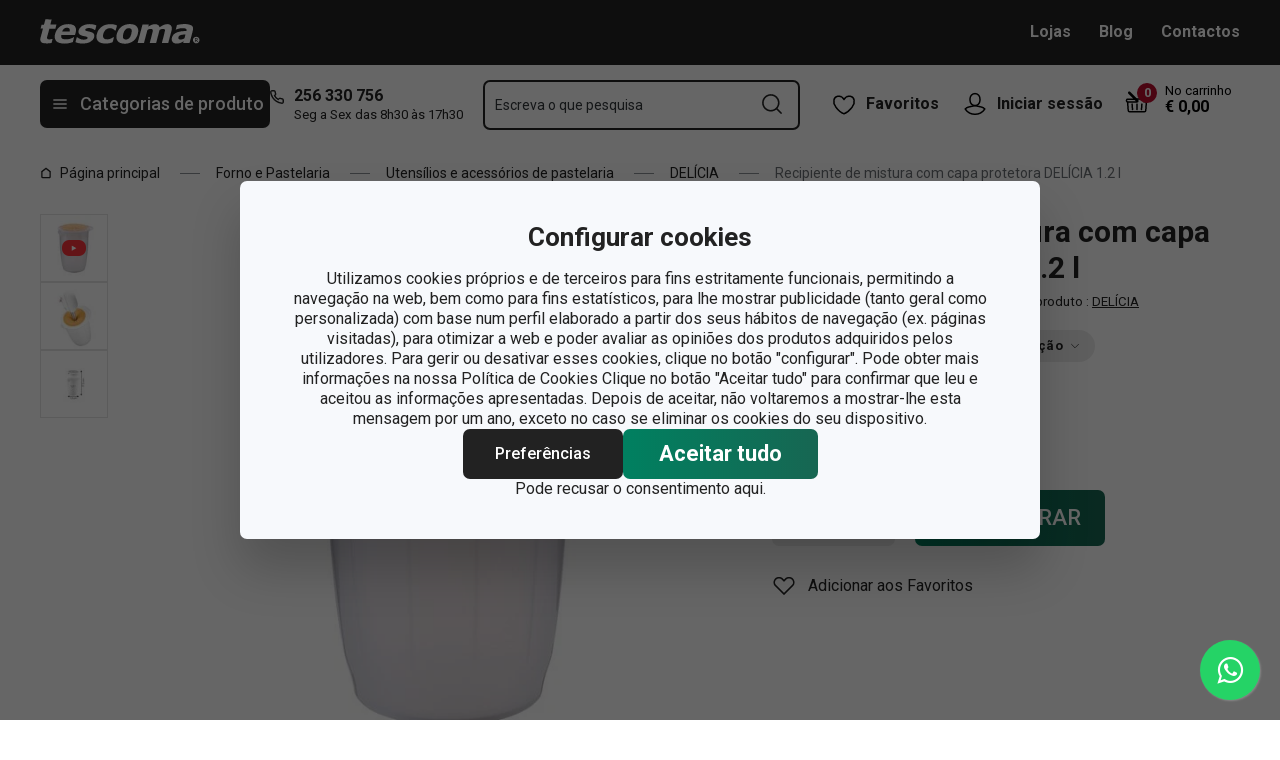

--- FILE ---
content_type: text/html; charset=utf-8
request_url: https://www.tescoma.pt/recipiente-de-mistura-com-capa-protetora-delicia-1-2-l
body_size: 44729
content:
<!DOCTYPE html><html lang="cs"><head><meta charSet="utf-8"/><meta name="viewport" content="width=device-width"/><meta name="apple-mobile-web-app-title" content="Tescoma" class="jsx-4198770443"/><meta name="application-name" content="Tescoma" class="jsx-4198770443"/><meta name="theme-color" content="#bd0d2e" class="jsx-4198770443"/><meta name="msapplication-TileColor" content="#bd0d2e" class="jsx-4198770443"/><link rel="icon" type="image/png" sizes="16x16" href="https://cdn.tescoma.com/favicons/favicon-16x16.png"/><link rel="icon" type="image/png" sizes="32x32" href="https://cdn.tescoma.com/favicons/favicon-32x32.png"/><link rel="icon" type="image/png" sizes="96x96" href="https://cdn.tescoma.com/favicons/favicon-96x96.png"/><link rel="icon" href="https://cdn.tescoma.com/favicons/favicon.ico" sizes="any"/><link rel="icon" type="image/png" sizes="36x36" href="https://cdn.tescoma.com/favicons/android-icon-36x36.png"/><link rel="icon" type="image/png" sizes="48x48" href="https://cdn.tescoma.com/favicons/android-icon-48x48.png"/><link rel="icon" type="image/png" sizes="72x72" href="https://cdn.tescoma.com/favicons/android-icon-72x72.png"/><link rel="icon" type="image/png" sizes="96x96" href="https://cdn.tescoma.com/favicons/android-icon-96x96.png"/><link rel="icon" type="image/png" sizes="144x144" href="https://cdn.tescoma.com/favicons/android-icon-144x144.png"/><link rel="icon" type="image/png" sizes="192x192" href="https://cdn.tescoma.com/favicons/android-icon-192x192.png"/><link rel="apple-touch-icon" href="https://cdn.tescoma.com/favicons/apple-touch-icon.png"/><link rel="apple-touch-icon" sizes="57x57" href="https://cdn.tescoma.com/favicons/apple-icon-57x57.png"/><link rel="apple-touch-icon" sizes="60x60" href="https://cdn.tescoma.com/favicons/apple-icon-60x60.png"/><link rel="apple-touch-icon" sizes="72x72" href="https://cdn.tescoma.com/favicons/apple-icon-72x72.png"/><link rel="apple-touch-icon" sizes="76x76" href="https://cdn.tescoma.com/favicons/apple-icon-76x76.png"/><link rel="apple-touch-icon" sizes="114x114" href="https://cdn.tescoma.com/favicons/apple-icon-114x114.png"/><link rel="apple-touch-icon" sizes="120x120" href="https://cdn.tescoma.com/favicons/apple-icon-120x120.png"/><link rel="apple-touch-icon" sizes="144x144" href="https://cdn.tescoma.com/favicons/apple-icon-144x144.png"/><link rel="apple-touch-icon" sizes="152x152" href="https://cdn.tescoma.com/favicons/apple-icon-152x152.png"/><link rel="apple-touch-icon" sizes="180x180" href="https://cdn.tescoma.com/favicons/apple-icon-180x180.png"/><link rel="apple-touch-icon-precomposed" href="https://cdn.tescoma.com/favicons/apple-icon-precomposed.png"/><link rel="mask-icon" href="https://cdn.tescoma.com/favicons/safari-pinned-tab.svg" color="#5bbad5"/><link rel="manifest" href="https://cdn.tescoma.com/favicons/site.webmanifest"/><meta name="msapplication-config" content="https://cdn.tescoma.com/favicons/browserconfig.xml"/><meta name="msapplication-TileImage" content="https://cdn.tescoma.com/favicons/mstile-150x150.png"/><title>Recipiente de mistura com capa protetora DELÍCIA 1.2 l</title><meta name="description" content="Excelente para o processamento de alimentos usando a varinha mágica sem salpicar ou desperdiçar alimentos do recipiente. A tampa possui 4 posições - &amp;quot;Fechado&amp;quot;..."/><meta property="og:site_name" content="Tescoma e-shop"/><meta property="og:locale" content="pt_PT"/><meta property="og:type" content="website"/><meta property="og:title" content="Recipiente de mistura com capa protetora DELÍCIA 1.2 l"/><meta property="og:description" content="Excelente para o processamento de alimentos usando a varinha mágica sem salpicar ou desperdiçar alimentos do recipiente. A tampa possui 4 posições - &amp;quot;Fechado&amp;quot;..."/><meta property="og:image" content="https://cdn.tescoma.com/content/images/product/recipiente-de-mistura-com-capa-protetora-delicia-1-2-l_127576.jpg"/><meta property="twitter:card" content="summary_large_image"/><meta property="twitter:domain" content="https://www.tescoma.pt/"/><meta property="twitter:url" content="https://www.tescoma.pt/recipiente-de-mistura-com-capa-protetora-delicia-1-2-l"/><meta property="twitter:title" content="Recipiente de mistura com capa protetora DELÍCIA 1.2 l"/><meta property="twitter:description" content="Excelente para o processamento de alimentos usando a varinha mágica sem salpicar ou desperdiçar alimentos do recipiente. A tampa possui 4 posições - &amp;quot;Fechado&amp;quot;..."/><meta property="twitter:image" content="https://cdn.tescoma.com/content/images/product/recipiente-de-mistura-com-capa-protetora-delicia-1-2-l_127576.jpg"/><script type="application/ld+json" id="logo-metadata">[{"@context":"https://schema.org","@type":"Organization","url":"https://www.tescoma.pt/","logo":"https://www.tescoma.pt/images/logo.svg"}]</script><script type="application/ld+json" id="breadcrumbs-metadata">[{"@context":"https://schema.org","@type":"BreadcrumbList","itemListElement":[{"@type":"ListItem","position":1,"name":"Página principal","item":"https://www.tescoma.pt/"},{"@type":"ListItem","position":2,"name":"Forno e Pastelaria","item":"https://www.tescoma.pt/forno-e-pastelaria"},{"@type":"ListItem","position":3,"name":"Utensílios e acessórios de pastelaria","item":"https://www.tescoma.pt/utensilios-e-acessorios-de-pastelaria"},{"@type":"ListItem","position":4,"name":"DELÍCIA","item":"https://www.tescoma.pt/delicia-18"},{"@type":"ListItem","position":5,"name":"Recipiente de mistura com capa protetora DELÍCIA 1.2 l"}]}]</script><script type="application/ld+json" id="product-metadata">[{"@context":"https://schema.org/","@type":"Product","name":"Recipiente de mistura com capa protetora DELÍCIA 1.2 l","image":["https://cdn.tescoma.com/content/images/product/recipiente-de-mistura-com-capa-protetora-delicia-1-2-l_127576.jpg","https://cdn.tescoma.com/content/images/product/recipiente-de-mistura-com-capa-protetora-delicia-1-2-l_124621.jpg","https://cdn.tescoma.com/content/images/product/recipiente-de-mistura-com-capa-protetora-delicia-1-2-l_130431.jpg"],"description":"Excelente para o processamento de alimentos usando a varinha mágica sem salpicar ou desperdiçar alimentos do recipiente. A tampa possui 4 posições - \"Fechado\" para misturar, \"Filtro fino\", \"Filtro grosseiro\" e \"aberto\" para verter. O recipiente possui um bico, um cabo ergonómico e uma superfície antiderrapante para uma utilização segura. Fabricado em plástico resistente. Pode usar no frigorífico e na máquina de lavar louça. 3 anos de garantia.","sku":"630394.00","mpn":"8595028451917","review":[{"@type":"Review","reviewRating":{"@type":"Rating","ratingValue":5,"bestRating":5},"author":{"@type":"Person","name":"Anonym"}},{"@type":"Review","reviewRating":{"@type":"Rating","ratingValue":4,"bestRating":5},"author":{"@type":"Person","name":"Anonym"}},{"@type":"Review","reviewRating":{"@type":"Rating","ratingValue":5,"bestRating":5},"author":{"@type":"Person","name":"Anonym"}},{"@type":"Review","reviewRating":{"@type":"Rating","ratingValue":5,"bestRating":5},"author":{"@type":"Person","name":"Anonym"}}],"aggregateRating":{"@type":"AggregateRating","ratingValue":4.75,"reviewCount":4},"brand":{"@type":"Brand","name":"DELÍCIA"},"offers":{"@type":"Offer","url":"https://www.tescoma.pt/recipiente-de-mistura-com-capa-protetora-delicia-1-2-l","priceCurrency":"EUR","price":15.9,"itemCondition":"https://schema.org/NewCondition","availability":"https://schema.org/InStock"}}]</script><link rel="alternate" hrefLang="cs-CZ" href="https://www.tescoma.cz/nadoba-na-mixovani-s-ochrannym-vickem-delicia-1-2-l"/><link rel="alternate" hrefLang="sk-SK" href="https://www.tescoma.sk/nadoba-na-mixovanie-s-ochrannym-vekom-delicia-1-2-l"/><link rel="alternate" hrefLang="pl-PL" href="https://www.tescoma.pl/nacznie-do-miksowania-z-pokrywa-ochronna-delicia-1-2-l"/><link rel="alternate" hrefLang="hu-HU" href="https://www.tescoma.hu/delicia-kevero-edeny-vedo-fedellel-1-2-l"/><link rel="alternate" hrefLang="de-DE" href="https://www.tescoma.de/ruhrschussel-mit-schutzdeckel-delicia-1-2-l"/><link rel="alternate" hrefLang="es-ES" href="https://www.tescoma.es/jarra-mezcladora-con-tapa-protectora-1-2-l-delicia"/><link rel="alternate" hrefLang="pt-PT" href="https://www.tescoma.pt/recipiente-de-mistura-com-capa-protetora-delicia-1-2-l"/><link rel="alternate" hrefLang="en-GB" href="https://www.tescoma.uk/mixing-container-with-protective-cap-delicia-1-2-l"/><link rel="alternate" hrefLang="it-IT" href="https://www.tescoma.it/ciotola-con-coperchio-paraschizzi-delicia-1-2-l"/><link rel="alternate" hrefLang="de-AT" href="https://www.tescoma.at/ruhrschussel-mit-schutzdeckel-delicia-1-2-l"/><link rel="preload" as="image" imageSrcSet="https://cdn.tescoma.com/content/images/product/recipiente-de-mistura-com-capa-protetora-delicia-1-2-l_127576.jpg?width=256 256w, https://cdn.tescoma.com/content/images/product/recipiente-de-mistura-com-capa-protetora-delicia-1-2-l_127576.jpg?width=384 384w, https://cdn.tescoma.com/content/images/product/recipiente-de-mistura-com-capa-protetora-delicia-1-2-l_127576.jpg?width=640 640w, https://cdn.tescoma.com/content/images/product/recipiente-de-mistura-com-capa-protetora-delicia-1-2-l_127576.jpg?width=750 750w, https://cdn.tescoma.com/content/images/product/recipiente-de-mistura-com-capa-protetora-delicia-1-2-l_127576.jpg?width=828 828w, https://cdn.tescoma.com/content/images/product/recipiente-de-mistura-com-capa-protetora-delicia-1-2-l_127576.jpg?width=1080 1080w, https://cdn.tescoma.com/content/images/product/recipiente-de-mistura-com-capa-protetora-delicia-1-2-l_127576.jpg?width=1200 1200w, https://cdn.tescoma.com/content/images/product/recipiente-de-mistura-com-capa-protetora-delicia-1-2-l_127576.jpg?width=1920 1920w, https://cdn.tescoma.com/content/images/product/recipiente-de-mistura-com-capa-protetora-delicia-1-2-l_127576.jpg?width=2048 2048w" imageSizes="(min-width: 768px) 33vw, 100vw" fetchpriority="high"/><meta name="next-head-count" content="35"/><link rel="preload" href="https://cdn.tescoma.com/_next/static/media/2c07349e02a7b712-s.p.woff2" as="font" type="font/woff2" crossorigin="anonymous" data-next-font="size-adjust"/><link rel="preload" href="https://cdn.tescoma.com/_next/static/media/47cbc4e2adbc5db9-s.p.woff2" as="font" type="font/woff2" crossorigin="anonymous" data-next-font="size-adjust"/><link rel="preload" href="https://cdn.tescoma.com/_next/static/css/4e1dcad175621e65.css" as="style"/><link rel="stylesheet" href="https://cdn.tescoma.com/_next/static/css/4e1dcad175621e65.css" data-n-g=""/><noscript data-n-css=""></noscript><script defer="" nomodule="" src="https://cdn.tescoma.com/_next/static/chunks/polyfills-78c92fac7aa8fdd8.js"></script><script defer="" src="https://cdn.tescoma.com/_next/static/chunks/4671-8cf29c705ba567f1.js"></script><script defer="" src="https://cdn.tescoma.com/_next/static/chunks/41-797fba115aba4f5a.js"></script><script defer="" src="https://cdn.tescoma.com/_next/static/chunks/841.9a5d4ce3e1de2d2c.js"></script><script src="https://cdn.tescoma.com/_next/static/chunks/webpack-33ab02591d54ffce.js" defer=""></script><script src="https://cdn.tescoma.com/_next/static/chunks/framework-48f7da9868157f5e.js" defer=""></script><script src="https://cdn.tescoma.com/_next/static/chunks/main-072ce532f286fa22.js" defer=""></script><script src="https://cdn.tescoma.com/_next/static/chunks/pages/_app-334f1de3efec583b.js" defer=""></script><script src="https://cdn.tescoma.com/_next/static/chunks/8764-bf74ce324097aa8e.js" defer=""></script><script src="https://cdn.tescoma.com/_next/static/chunks/pages/products/%5BproductSlug%5D-aff5bfc42cef69a1.js" defer=""></script><script src="https://cdn.tescoma.com/_next/static/tpNM4pO3fS20xRf-jnbVz/_buildManifest.js" defer=""></script><script src="https://cdn.tescoma.com/_next/static/tpNM4pO3fS20xRf-jnbVz/_ssgManifest.js" defer=""></script><style id="__jsx-4198770443">html{font-family:'__Roboto_f44b2d', '__Roboto_Fallback_f44b2d'}</style><style data-styled="" data-styled-version="5.3.5"></style></head><body><div id="__next"> <div class="Toastify"></div><span aria-atomic="true" aria-live="polite" class="sr-only" tabindex="-1"></span><nav aria-label="Saltar navegação"><ul><li><a href="#main-content" tabindex="0" class="absolute left-0 -translate-x-[1500rem] focus-visible:top-0 focus-visible:translate-x-0 z-aboveOverlay w-full bg-blueVeryLight p-2 text-center text-body font-semibold no-underline">Saltar para o conteúdo principal</a></li><li><a href="#search-input" tabindex="0" class="absolute left-0 -translate-x-[1500rem] focus-visible:top-0 focus-visible:translate-x-0 z-aboveOverlay w-full bg-blueVeryLight p-2 text-center text-body font-semibold no-underline">Saltar para a pesquisa</a></li><li><a href="#main-navigation" tabindex="0" class="absolute left-0 -translate-x-[1500rem] focus-visible:top-0 focus-visible:translate-x-0 z-aboveOverlay w-full bg-blueVeryLight p-2 text-center text-body font-semibold no-underline">Saltar para a navegação</a></li></ul></nav><div class="vl:menu-gradient relative z-menu mb-5 bg-primary" data-testid="layout-header"><div class="flex w-full flex-wrap justify-between vl:px-5 xl:mx-auto xl:w-layout"><div class="flex h-11 flex-1 items-center justify-between vl:h-16 vl:shrink-0 vl:grow vl:basis-full"><a tabindex="0" class="flex h-full max-w-[160px] items-center notVl:max-w-[120px] notVl:py-1 notVl:pr-4 notVl:pl-5" title="Ir para a página principal" href="/"><div class="relative h-[27px] w-[84px] lg:w-[169px]"><img alt="Tescoma" data-testid="basic-image" loading="lazy" decoding="async" data-nimg="fill" class="responsive-image block object-contain focus-visible:outline-none" style="position:absolute;height:100%;width:100%;left:0;top:0;right:0;bottom:0;color:transparent" sizes="(min-width: 1024px) 169px, 84px" srcSet="/images/logo.svg 16w, /images/logo.svg 32w, /images/logo.svg 48w, /images/logo.svg 64w, /images/logo.svg 96w, /images/logo.svg 128w, /images/logo.svg 256w, /images/logo.svg 384w, /images/logo.svg 640w, /images/logo.svg 750w, /images/logo.svg 828w, /images/logo.svg 1080w, /images/logo.svg 1200w, /images/logo.svg 1920w, /images/logo.svg 2048w" src="/images/logo.svg"/></div></a><div class="notVl:hidden"><a tabindex="0" class="ml-7 no-underline text-white font-bold hover:text-white hover:underline" href="/lojas">Lojas</a><a tabindex="0" class="ml-7 no-underline text-white font-bold hover:text-white hover:underline" target="_self" href="https://www.tescoma.pt/blog">Blog</a><a tabindex="0" class="ml-7 no-underline text-white font-bold hover:text-white hover:underline" target="_self" href="/contactos-pt">Contactos</a></div></div><div class="flex w-[135px] flex-1 justify-end bg-primary vl:hidden"><ul class="flex h-full vl:not-last:mr-2.5" data-testid="layout-header-menuiconic"><li class="relative space-x-1 self-center notVl:h-[45px] notVl:w-[45px] notVl:items-center notVl:justify-center notVl:space-x-0 notVl:bg-primary notVl:text-white"><a tabindex="0" title="Abrir Favoritos" class="flex h-full w-full cursor-pointer items-center justify-center font-bold text-currentColor no-underline transition-all vl:h-[48px] vl:rounded-md vl:px-3 vl:hover:bg-white vl:hover:no-underline notVl:hover:text-white" href="/produtos-populares"><div class="relative"><svg class="mr-2.5 h-6 w-6 stroke-white text-currentColor vl:stroke-black notVl:mr-0" xmlns="http://www.w3.org/2000/svg" viewBox="0 0 24 24"><path d="M12 21.8s4.1-1.4 8.1-6.6c3.6-4.8 2.4-10.1-1.6-10.9-4.6-.9-6.5 3.2-6.5 3.2s-1.9-4.1-6.5-3.2c-3.9.8-5.2 6.1-1.6 10.9 3.9 5.2 8.1 6.6 8.1 6.6Z" style="stroke-linecap:round;stroke-linejoin:round;stroke-width:1.5px;fill:none"></path></svg></div><span class="notVl:hidden">Favoritos</span></a></li><li class="relative space-x-1 self-center notVl:h-[45px] notVl:w-[45px] notVl:items-center notVl:justify-center notVl:space-x-0 notVl:bg-primary notVl:text-white" data-testid="layout-header-menuiconic-2"><div class="flex h-full w-full cursor-pointer items-center justify-center font-bold no-underline transition-all vl:h-[48px] vl:rounded-md vl:px-3 vl:hover:bg-white vl:hover:no-underline"><button tabindex="0" aria-label="Abrir menu do utilizador" class="text-currentColor"><svg class="mr-2.5 h-6 w-6 stroke-white text-currentColor vl:stroke-black notVl:mr-0" xmlns="http://www.w3.org/2000/svg" viewBox="0 0 24 24"><path d="M7.1 8.7V6.5c0-2.7 2.2-4.9 4.9-4.9s4.9 2.2 4.9 4.9v2.2c0 2.7-2.2 4.9-4.9 4.9s-4.9-2.2-4.9-4.9Z" style="stroke-linecap:round;stroke-width:1.5px;stroke-miterlimit:10;fill:none"></path><path d="M21.8 17c-2.1 3.2-5.7 5.3-9.8 5.3S4.3 20.2 2.2 17c.9-1 2.1-1.7 3.5-2l6.3-1.4 6.3 1.4c1.4.3 2.6 1 3.5 2Z" style="stroke-linejoin:round;stroke-linecap:round;stroke-width:1.5px;fill:none"></path></svg></button><span class="notVl:hidden">Iniciar sessão</span></div></li></ul><div class="items-center flex inset-0 justify-center fixed bg-black/60 cursor-pointer opacity-0 pointer-events-none transition-opacity z-overlay"></div><div class="relative border-x vl:border-none"><div class="flex h-11 w-11 cursor-pointer items-center justify-center text-description outline-0"><a tabindex="0" class="relative flex h-full w-full items-center justify-center text-white no-underline transition-colors hover:text-white hover:no-underline vl:text-primary" href="/carrinho"><svg class="h-6 w-6 stroke-white vl:stroke-black" xmlns="http://www.w3.org/2000/svg" version="1.1" viewBox="0 0 24 24"><path d="m2.6 10.8.6 8.4c0 .9.8 1.6 1.7 1.6h14.2c.9 0 1.7-.7 1.7-1.6l.6-8.4" style="stroke-miterlimit:10;stroke-width:1.5px;fill:none"></path><path d="m16.5 18.5.4-5.4M7.5 18.5l-.4-5.4M18.9 10.8h2.6c.5 0 .8-.3.9-.8v-.9c.1-.5-.3-1-.8-1h-10M12 13.1v5.4" style="stroke-width:1.5px;stroke-miterlimit:10;fill:none;stroke-linecap:round;stroke-linejoin:round"></path><path d="M9.7 8.2H2.5c-.5 0-.9.4-.9 1v.9c.1.4.5.8.9.8H12c.8 0 1.2-.9.6-1.5l-7.8-8c-.2-.2-.6-.2-.9 0h0c-.2.2-.2.6 0 .9l8.4 8.4" style="stroke-miterlimit:10;stroke-width:1.5px;stroke-linecap:round;fill:none"></path></svg><span aria-live="polite" aria-busy="true"><span class="react-loading-skeleton absolute right-1 top-1 flex h-5 w-5 rounded-full" style="--animation-duration:1s;--base-color:#eeeeee;--highlight-color:#cdcdcd">‌</span><br/></span></a></div></div></div><div class="flex items-center justify-start vl:h-[80px] vl:gap-x-4 notVl:bg-primary"><button type="button" tabindex="0" class="cursor-pointer outline-0 border-0 group inline-flex w-auto justify-center items-center text-center no-underline transition-colors ease-defaultTransition duration-200 !leading-5 active:scale-95 font-medium min-h-[40px] py-[9px] px-3 text-body [&amp;&gt;svg:first-child]:mr-3 [&amp;&gt;svg:last-child:not(:first-child)]:ml-3 bg-primary text-white hover:text-white hover:bg-[#3b3b3b] select-none rounded-none vl:h-12 vl:rounded-md vl:bg-primary vl:text-description notVl:h-full notVl:w-full notVl:text-small notVl:font-bold notVl:uppercase vl:w-[230px] vl:z-auto notVl:bg-primary notVl:text-white notVl:hover:bg-primary notVl:hover:text-white [&amp;&gt;svg]:hover:text-white" data-testid="layout-header-navigation-hamburger-button" id="main-navigation"><svg class="icon mr-3 h-4 w-4 min-w-[16px] notVl:text-white notVl:hover:text-white" viewBox="0 0 20 20" fill="none" xmlns="http://www.w3.org/2000/svg"><path d="M2.5 10H17.5" stroke="currentColor" stroke-width="2" stroke-linecap="round" stroke-linejoin="round"></path><path d="M2.5 5H17.5" stroke="currentColor" stroke-width="2" stroke-linecap="round" stroke-linejoin="round"></path><path d="M2.5 15H17.5" stroke="currentColor" stroke-width="2" stroke-linecap="round" stroke-linejoin="round"></path></svg><span class="vl:hidden">Menu</span><span class="hidden whitespace-nowrap vl:block">Categorias de produto</span></button><div class="pr-5 vl:pr-0 hidden vl:block text-primary"><div class="flex h-5 items-center"><div class="h-full w-6"><svg class="icon text-currentColor" viewBox="0 0 512 512" xmlns="http://www.w3.org/2000/svg"><path d="M73.698 2.5c-41.49-.077-74.72 36.314-70.901 77.635a25.353 25.353 0 0 0 0 .346c7.961 74.689 33.436 146.425 74.317 209.435.02.03.03.069.05.1.012.018.037.03.05.049a472.057 472.057 0 0 0 145.118 144.871c.013.009.037-.008.05 0a480.098 480.098 0 0 0 209.039 74.219 25.353 25.353 0 0 0 .445.05c41.33 3.686 77.661-29.557 77.635-71.05v-68.673a25.353 25.353 0 0 0-6.14-16.438c-6.844-27.567-25.942-51.047-55.156-55.156a25.353 25.353 0 0 0-.198 0c-20.099-2.644-39.869-7.59-58.87-14.656h-.098c-25.934-9.696-55.337-3.446-75.06 15.992a25.353 25.353 0 0 0-.1.1l-13.665 13.615c-40.9-26.304-75.362-60.7-101.746-101.549l13.566-13.566a25.353 25.353 0 0 0 .148-.099c19.508-19.704 25.784-49.157 15.993-75.11a269.681 269.681 0 0 1-14.656-58.72 25.353 25.353 0 0 0-.05-.248c-5.022-35.17-35.672-61.504-71.197-61.147H73.697zm-.1 50.7a25.353 25.353 0 0 0 .1 0h68.821a25.353 25.353 0 0 0 .248 0c10.492-.105 19.064 7.24 20.547 17.626a320.18 320.18 0 0 0 17.379 69.614 25.353 25.353 0 0 0 .05.1c2.826 7.492 1.055 15.741-4.605 21.487l-29.064 29.014a25.353 25.353 0 0 0-4.11 30.5 392.043 392.043 0 0 0 147.15 146.901 25.353 25.353 0 0 0 30.45-4.11l29.063-29.013c5.763-5.651 14.127-7.444 21.686-4.605a25.353 25.353 0 0 0 .05 0 320.538 320.538 0 0 0 69.811 17.379c10.54 1.482 17.902 10.215 17.627 20.745a25.353 25.353 0 0 0 0 .644v68.722c.008 12.449-9.947 21.488-22.33 20.449-66.505-7.27-130.39-29.9-186.56-66.247a25.353 25.353 0 0 0-.199-.149c-52.27-33.146-96.627-77.363-129.87-129.572a25.353 25.353 0 0 0-.098-.198C83.194 206.199 60.452 142.06 53.299 75.332 52.257 63.048 61.24 53.168 73.6 53.2z" fill="currentColor"></path></svg></div><a tabindex="0" class="font-bold text-inherit no-underline hover:text-inherit hover:no-underline" href="tel:+351256330756" aria-label="2-5-6-3-3-0-7-5-6">256 330 756</a></div><div class="h-4 pl-6 text-tiny notVl:hidden">Seg a Sex das 8h30 às 17h30</div></div></div><div class="flex items-center vl:h-[80px] vl:flex-1 vl:gap-x-2 vl:px-3 xl:px-5 notVl:w-full"><div class="h-[48px] w-full lg:relative"><div class="items-center inset-0 justify-center fixed bg-black/60 cursor-pointer opacity-0 pointer-events-none transition-opacity z-aboveMenu hidden vl:block"></div><div class="relative lg:absolute lg:left-0 lg:top-0 lg:w-full"><form class="relative flex w-full"><div style="pointer-events:auto" class="relative w-full"><input id="search-input" name="autocompleteSearchQuery" placeholder="Escreva o que pesquisa" type="search" class="peer box-border border-solid bg-white font-normal text-primary w-appearance-none [-moz-appearance:textfield] px-2 pt-5 h-[50px] placeholder:text-transparent disabled/read-only:pointer-events-none disabled/read-only:cursor-no-drop disabled/read-only:bg-opacity-50 disabled/read-only:text-grayDark focus:border-borderFocus focus:outline focus:outline-[3px] focus:outline-outlineFocus webkit-autofill:!bg-white webkit-autofill:!shadow-input webkit-autofill:hover:!bg-white webkit-autofill:hover:!shadow-input webkit-autofill:focus:!bg-white webkit-autofill:focus:!shadow-input internal-autofill-selected:!bg-white internal-autofill-selected:!shadow-input mb-0 w-full rounded-none border-2 border-t-0 border-primary pr-11 text-body placeholder:text-ellipsis vl:rounded-md vl:border-t-2" autoComplete="off" data-testid="layout-header-search-autocomplete-input" value=""/><button tabindex="0" aria-label="Enviar formulário de pesquisa" class="absolute top-3 right-4 h-6 w-6 cursor-pointer border-none bg-transparent" type="submit"><svg class="icon h-5 w-5" xmlns="http://www.w3.org/2000/svg" viewBox="0 0 512 512"><path d="M225.772 2.5C102.663 2.5 2.5 102.663 2.5 225.772c0 123.116 100.163 223.272 223.272 223.272 123.116 0 223.272-100.156 223.272-223.272C449.044 102.663 348.888 2.5 225.772 2.5zm0 405.326c-100.383 0-182.053-81.67-182.053-182.053S125.39 43.719 225.772 43.719s182.053 81.67 182.053 182.053-81.67 182.054-182.053 182.054z" fill="currentColor"></path><path d="M503.461 474.319L385.3 356.156c-8.052-8.051-21.091-8.051-29.143 0-8.051 8.045-8.051 21.098 0 29.143L474.32 503.46a20.538 20.538 0 0 0 14.571 6.039 20.551 20.551 0 0 0 14.571-6.039c8.052-8.044 8.052-21.098 0-29.142z" fill="currentColor"></path></svg></button><label for="search-input" class="absolute left-3 z-two block text-small leading-3 text-grayVeryDark transition-all duration-200 ease-defaultTransition peer-readonly:bg-opacity-50 peer-readonly:pointer-events-none peer-readonly:cursor-no-drop peer-disabled:pointer-events-none peer-disabled:cursor-no-drop peer-disabled:bg-opacity-50 peer-disabled:text-grayDark peer-focus:transform-none top-1/2 -translate-y-1/2 peer-focus:top-2 peer-focus:text-tiny">Escreva o que pesquisa</label></div></form></div></div></div><div class="flex items-center justify-end gap-x-0 notVl:hidden min-w-[280px]"><ul class="flex h-full vl:not-last:mr-2.5" data-testid="layout-header-menuiconic"><li class="relative space-x-1 self-center notVl:h-[45px] notVl:w-[45px] notVl:items-center notVl:justify-center notVl:space-x-0 notVl:bg-primary notVl:text-white"><a tabindex="0" title="Abrir Favoritos" class="flex h-full w-full cursor-pointer items-center justify-center font-bold text-currentColor no-underline transition-all vl:h-[48px] vl:rounded-md vl:px-3 vl:hover:bg-white vl:hover:no-underline notVl:hover:text-white" href="/produtos-populares"><div class="relative"><svg class="mr-2.5 h-6 w-6 stroke-white text-currentColor vl:stroke-black notVl:mr-0" xmlns="http://www.w3.org/2000/svg" viewBox="0 0 24 24"><path d="M12 21.8s4.1-1.4 8.1-6.6c3.6-4.8 2.4-10.1-1.6-10.9-4.6-.9-6.5 3.2-6.5 3.2s-1.9-4.1-6.5-3.2c-3.9.8-5.2 6.1-1.6 10.9 3.9 5.2 8.1 6.6 8.1 6.6Z" style="stroke-linecap:round;stroke-linejoin:round;stroke-width:1.5px;fill:none"></path></svg></div><span class="notVl:hidden">Favoritos</span></a></li><li class="relative space-x-1 self-center notVl:h-[45px] notVl:w-[45px] notVl:items-center notVl:justify-center notVl:space-x-0 notVl:bg-primary notVl:text-white" data-testid="layout-header-menuiconic-2"><div class="flex h-full w-full cursor-pointer items-center justify-center font-bold no-underline transition-all vl:h-[48px] vl:rounded-md vl:px-3 vl:hover:bg-white vl:hover:no-underline"><button tabindex="0" aria-label="Abrir menu do utilizador" class="text-currentColor"><svg class="mr-2.5 h-6 w-6 stroke-white text-currentColor vl:stroke-black notVl:mr-0" xmlns="http://www.w3.org/2000/svg" viewBox="0 0 24 24"><path d="M7.1 8.7V6.5c0-2.7 2.2-4.9 4.9-4.9s4.9 2.2 4.9 4.9v2.2c0 2.7-2.2 4.9-4.9 4.9s-4.9-2.2-4.9-4.9Z" style="stroke-linecap:round;stroke-width:1.5px;stroke-miterlimit:10;fill:none"></path><path d="M21.8 17c-2.1 3.2-5.7 5.3-9.8 5.3S4.3 20.2 2.2 17c.9-1 2.1-1.7 3.5-2l6.3-1.4 6.3 1.4c1.4.3 2.6 1 3.5 2Z" style="stroke-linejoin:round;stroke-linecap:round;stroke-width:1.5px;fill:none"></path></svg></button><span class="notVl:hidden">Iniciar sessão</span></div></li></ul><div class="items-center flex inset-0 justify-center fixed bg-black/60 cursor-pointer opacity-0 pointer-events-none transition-opacity z-overlay"></div><div class="relative flex grow justify-end"><a tabindex="0" class="defaultTransition flex items-end rounded-md pt-2.5 pr-2 pb-5 text-black no-underline hover:text-black hover:no-underline" href="/carrinho"><span class="relative flex text-h6"><svg class="h-6 w-6 stroke-white vl:stroke-black" xmlns="http://www.w3.org/2000/svg" version="1.1" viewBox="0 0 24 24"><path d="m2.6 10.8.6 8.4c0 .9.8 1.6 1.7 1.6h14.2c.9 0 1.7-.7 1.7-1.6l.6-8.4" style="stroke-miterlimit:10;stroke-width:1.5px;fill:none"></path><path d="m16.5 18.5.4-5.4M7.5 18.5l-.4-5.4M18.9 10.8h2.6c.5 0 .8-.3.9-.8v-.9c.1-.5-.3-1-.8-1h-10M12 13.1v5.4" style="stroke-width:1.5px;stroke-miterlimit:10;fill:none;stroke-linecap:round;stroke-linejoin:round"></path><path d="M9.7 8.2H2.5c-.5 0-.9.4-.9 1v.9c.1.4.5.8.9.8H12c.8 0 1.2-.9.6-1.5l-7.8-8c-.2-.2-.6-.2-.9 0h0c-.2.2-.2.6 0 .9l8.4 8.4" style="stroke-miterlimit:10;stroke-width:1.5px;stroke-linecap:round;fill:none"></path></svg><span aria-live="polite" aria-busy="true"><span class="react-loading-skeleton absolute -top-2 -right-2 flex h-5 w-5 rounded-full" style="--animation-duration:1s;--base-color:#eeeeee;--highlight-color:#e3e4ec">‌</span><br/></span></span><div class="ml-4 font-bold leading-4" data-testid="layout-header-cart-totalprice"><div class="text-tiny font-normal">No carrinho</div><span aria-live="polite" aria-busy="true"><span class="react-loading-skeleton h-4 w-14" style="--animation-duration:1s;--base-color:#eeeeee;--highlight-color:#e3e4ec">‌</span><br/></span></div></a></div></div></div></div><main aria-label="Conteúdo principal: Recipiente de mistura com capa protetora DELÍCIA 1.2 l" id="main-content"><div class="" data-testid="layout-webline"><div class="px-5 pt-0 xl:mx-auto xl:mt-0 xl:w-layout"><div data-testid="layout-breadcrumbs" class="-mt-2 mb-6 flex items-center text-small notLg:mb-5 notLg:text-primary"><svg class="icon mr-1 h-3 w-3 rotate-90 lg:hidden" fill="none" viewBox="0 0 24 24" xmlns="http://www.w3.org/2000/svg"><path d="m23.254 6.2185-11.254 11.254-11.254-11.254" stroke="currentColor" stroke-linejoin="round" stroke-width="2.1101"></path></svg><a tabindex="0" class="mr-4 flex items-center py-2 pr-1 text-primary no-underline notLg:hidden notLg:last-of-type:[display:initial]" data-testid="layout-breadcrumbs-item-root" href="/"><svg class="icon mr-2 h-3 w-3 notLg:hidden" viewBox="0 0 12 13" fill="none" xmlns="http://www.w3.org/2000/svg"><path d="M1.5 5 6 1.5 10.5 5v5.5a1 1 0 0 1-1 1h-7a1 1 0 0 1-1-1V5Z" stroke="currentColor" stroke-width="1.5" stroke-linecap="round" stroke-linejoin="round"></path></svg>Página principal</a><span class="mr-4 h-0 w-5 border-b border-solid border-grayDarker -indent-[9999px] notLg:hidden">/</span><a tabindex="0" class="mr-4 flex items-center py-2 pr-1 text-primary no-underline notLg:hidden notLg:last-of-type:[display:initial]" data-testid="layout-breadcrumbs-item-root" href="/forno-e-pastelaria">Forno e Pastelaria</a><span class="mr-4 h-0 w-5 border-b border-solid border-grayDarker -indent-[9999px] notLg:hidden">/</span><a tabindex="0" class="mr-4 flex items-center py-2 pr-1 text-primary no-underline notLg:hidden notLg:last-of-type:[display:initial]" data-testid="layout-breadcrumbs-item-root" href="/utensilios-e-acessorios-de-pastelaria">Utensílios e acessórios de pastelaria</a><span class="mr-4 h-0 w-5 border-b border-solid border-grayDarker -indent-[9999px] notLg:hidden">/</span><a tabindex="0" class="mr-4 flex items-center py-2 pr-1 text-primary no-underline notLg:hidden notLg:last-of-type:[display:initial]" data-testid="layout-breadcrumbs-item-root" href="/delicia-18">DELÍCIA</a><span class="mr-4 h-0 w-5 border-b border-solid border-grayDarker -indent-[9999px] notLg:hidden">/</span><span class="mr-4 text-grayDark notLg:hidden ">Recipiente de mistura com capa protetora DELÍCIA 1.2 l</span></div></div></div><div class="" data-testid="layout-webline"><div class="px-5 pt-0 xl:mx-auto xl:mt-0 xl:w-layout"><div class="mb-10 flex flex-col flex-wrap lg:mb-2 lg:flex-row" data-testid=""><h1 class="text-h4 font-bold text-primary mb-2 lg:hidden" data-testid="pages-productdetail-name">Recipiente de mistura com capa protetora DELÍCIA 1.2 l</h1><div class="relative mb-7 lg:mb-0 lg:w-[calc(100%-346px)] vl:w-[calc(100%-508px)] [&amp;&gt;div]:w-full [&amp;&gt;div]:overflow-hidden [&amp;&gt;div]:text-[0]" data-testid="pages-productdetail-gallery"><div class="w-full lg:flex lg:items-start"><button class="relative my-0 mx-auto block h-[335px] w-full max-w-[600px] lg:order-1 lg:h-[600px] lg:self-stretch" tabindex="0"><img alt="Imagem de Recipiente de mistura com capa protetora DELÍCIA 1.2 l" data-testid="basic-image" fetchpriority="high" decoding="async" data-nimg="fill" class="responsive-image block object-contain focus-visible:outline-none" style="position:absolute;height:100%;width:100%;left:0;top:0;right:0;bottom:0;color:transparent" sizes="(min-width: 768px) 33vw, 100vw" srcSet="https://cdn.tescoma.com/content/images/product/recipiente-de-mistura-com-capa-protetora-delicia-1-2-l_127576.jpg?width=256 256w, https://cdn.tescoma.com/content/images/product/recipiente-de-mistura-com-capa-protetora-delicia-1-2-l_127576.jpg?width=384 384w, https://cdn.tescoma.com/content/images/product/recipiente-de-mistura-com-capa-protetora-delicia-1-2-l_127576.jpg?width=640 640w, https://cdn.tescoma.com/content/images/product/recipiente-de-mistura-com-capa-protetora-delicia-1-2-l_127576.jpg?width=750 750w, https://cdn.tescoma.com/content/images/product/recipiente-de-mistura-com-capa-protetora-delicia-1-2-l_127576.jpg?width=828 828w, https://cdn.tescoma.com/content/images/product/recipiente-de-mistura-com-capa-protetora-delicia-1-2-l_127576.jpg?width=1080 1080w, https://cdn.tescoma.com/content/images/product/recipiente-de-mistura-com-capa-protetora-delicia-1-2-l_127576.jpg?width=1200 1200w, https://cdn.tescoma.com/content/images/product/recipiente-de-mistura-com-capa-protetora-delicia-1-2-l_127576.jpg?width=1920 1920w, https://cdn.tescoma.com/content/images/product/recipiente-de-mistura-com-capa-protetora-delicia-1-2-l_127576.jpg?width=2048 2048w" src="https://cdn.tescoma.com/content/images/product/recipiente-de-mistura-com-capa-protetora-delicia-1-2-l_127576.jpg?width=2048"/></button><ul class="mt-2 flex flex-row justify-center gap-4 lg:relative lg:mr-6 lg:mt-0 lg:w-[100px] lg:flex-shrink-0 lg:flex-col"><li class="relative block h-14 w-14 cursor-pointer border border-grayMidDarker hover:border-primary lg:duration-200 lg:ease-defaultTransition sm:w-[68px] sm:h-[68px]"><img alt="Video de Recipiente de mistura com capa protetora DELÍCIA 1.2 l" data-testid="basic-image" loading="lazy" width="66" height="66" decoding="async" data-nimg="1" class="responsive-image block object-contain focus-visible:outline-none mix-blend-multiply" style="color:transparent" srcSet="https://cdn.tescoma.com/content/images/product/recipiente-de-mistura-com-capa-protetora-delicia-1-2-l_127576.jpg?width=96 1x, https://cdn.tescoma.com/content/images/product/recipiente-de-mistura-com-capa-protetora-delicia-1-2-l_127576.jpg?width=256 2x" src="https://cdn.tescoma.com/content/images/product/recipiente-de-mistura-com-capa-protetora-delicia-1-2-l_127576.jpg?width=256"/><div class="absolute top-[calc(50%-8px)] left-[calc(50%-12px)] flex h-4 w-6 items-center justify-center rounded-md bg-redLight text-white"><svg class="icon h-1.5 w-1.5 text-white" viewBox="0 0 7 8" fill="none" xmlns="http://www.w3.org/2000/svg"><path d="M0.629883 7.64584L6.70503 4.23959L0.629883 0.833344V7.64584Z" fill="currentColor"></path></svg></div></li><li class="relative block h-14 w-14 cursor-pointer border border-grayMidDarker hover:border-primary lg:duration-200 lg:ease-defaultTransition sm:w-[68px] sm:h-[68px]"><img alt="Imagem de Recipiente de mistura com capa protetora DELÍCIA 1.2 l" data-testid="basic-image" loading="lazy" width="68" height="68" decoding="async" data-nimg="1" class="responsive-image block object-contain focus-visible:outline-none h-[68px] w-[68px] mix-blend-multiply" style="color:transparent" srcSet="https://cdn.tescoma.com/content/images/product/recipiente-de-mistura-com-capa-protetora-delicia-1-2-l_124621.jpg?width=96 1x, https://cdn.tescoma.com/content/images/product/recipiente-de-mistura-com-capa-protetora-delicia-1-2-l_124621.jpg?width=256 2x" src="https://cdn.tescoma.com/content/images/product/recipiente-de-mistura-com-capa-protetora-delicia-1-2-l_124621.jpg?width=256"/><span class="absolute inset-0 hidden items-center justify-center bg-white bg-opacity-50 text-h6 font-medium text-primary">+ -1</span><span class="absolute inset-0 hidden items-center justify-center bg-white bg-opacity-50 text-h6 font-medium text-primary">+ 0</span></li><li class="relative block h-14 w-14 cursor-pointer border border-grayMidDarker hover:border-primary lg:duration-200 lg:ease-defaultTransition sm:w-[68px] sm:h-[68px]"><img alt="Imagem de Recipiente de mistura com capa protetora DELÍCIA 1.2 l" data-testid="basic-image" loading="lazy" width="68" height="68" decoding="async" data-nimg="1" class="responsive-image block object-contain focus-visible:outline-none h-[68px] w-[68px] mix-blend-multiply" style="color:transparent" srcSet="https://cdn.tescoma.com/content/images/product/recipiente-de-mistura-com-capa-protetora-delicia-1-2-l_130431.jpg?width=96 1x, https://cdn.tescoma.com/content/images/product/recipiente-de-mistura-com-capa-protetora-delicia-1-2-l_130431.jpg?width=256 2x" src="https://cdn.tescoma.com/content/images/product/recipiente-de-mistura-com-capa-protetora-delicia-1-2-l_130431.jpg?width=256"/><span class="absolute inset-0 hidden items-center justify-center bg-white bg-opacity-50 text-h6 font-medium text-primary">+ -1</span><span class="absolute inset-0 hidden items-center justify-center bg-white bg-opacity-50 text-h6 font-medium text-primary">+ 0</span></li></ul></div></div><div class="w-full lg:w-[346px] lg:pl-7 vl:w-[508px] vl:pl-10 [&amp;&gt;*:last-child]:mb-0"><div class="mb-6 flex content-start"><div class="text-tiny leading-6 text-primary" data-testid="pages-productdetail-code" aria-label="Código de produto 6-3-0-3-9-4-.-0-0">Código de produto<!-- --> <!-- -->630394.00</div><div class="text-tiny leading-6 text-primary ml-6 vl:ml-9">Linha de produto : <a tabindex="0" class="text-primary" href="/delicia-6">DELÍCIA</a></div></div><div class="-mt-2 mb-7 -ml-2 flex vl:mb-6"><div class="mr-2 flex h-8 cursor-pointer flex-row items-center justify-center whitespace-nowrap rounded-2xl bg-gray px-4 text-[13px] font-bold leading-4 tracking-wide hover:bg-grayMidDarker"><div class="space-between flex items-center space-x-1"><div class="flex items-center"><svg class="icon w-4.5 h-4.5" xmlns="http://www.w3.org/2000/svg" viewBox="0 0 24 24"><path d="M12 16.7 5 22l3-8-6-4.5h7.5L12 2l2.5 7.5H22L16 14l3 8z"></path></svg><svg class="icon w-4.5 h-4.5" xmlns="http://www.w3.org/2000/svg" viewBox="0 0 24 24"><path d="M12 16.7 5 22l3-8-6-4.5h7.5L12 2l2.5 7.5H22L16 14l3 8z"></path></svg><svg class="icon w-4.5 h-4.5" xmlns="http://www.w3.org/2000/svg" viewBox="0 0 24 24"><path d="M12 16.7 5 22l3-8-6-4.5h7.5L12 2l2.5 7.5H22L16 14l3 8z"></path></svg><svg class="icon w-4.5 h-4.5" xmlns="http://www.w3.org/2000/svg" viewBox="0 0 24 24"><path d="M12 16.7 5 22l3-8-6-4.5h7.5L12 2l2.5 7.5H22L16 14l3 8z"></path></svg><svg class="icon w-4.5 h-4.5" xmlns="http://www.w3.org/2000/svg" viewBox="0 0 24 24"><path d="M12 16.7 5 22l3-8-6-4.5h7.5L12 2l2.5 7.5H22L16 14l3 8z"></path></svg></div><div>4 avaliações</div></div><svg class="icon ml-2 h-2 w-2" fill="none" viewBox="0 0 24 24" xmlns="http://www.w3.org/2000/svg"><path d="m23.254 6.2185-11.254 11.254-11.254-11.254" stroke="currentColor" stroke-linejoin="round" stroke-width="2.1101"></path></svg></div><div class="mr-2 flex h-8 cursor-pointer flex-row items-center justify-center whitespace-nowrap rounded-2xl bg-gray px-4 text-[13px] font-bold leading-4 tracking-wide hover:bg-grayMidDarker">Descrição<svg class="icon ml-2 h-2 w-2" fill="none" viewBox="0 0 24 24" xmlns="http://www.w3.org/2000/svg"><path d="m23.254 6.2185-11.254 11.254-11.254-11.254" stroke="currentColor" stroke-linejoin="round" stroke-width="2.1101"></path></svg></div></div><div class="mb-5" data-testid="pages-productdetail-productdetailavailability"><div class="text-h6 font-bold leading-6 hover:no-underline text-green">Disponível na loja online</div><div class="text-small font-bold leading-6 text-grayDark" data-testid="pages-productdetail-productdetailavailability-in-stock-at-stores"></div></div><div class="mb-4 flex flex-col gap-5 lg:mb-3" data-testid="pages-productdetail-addtocart"><div><div class="text-h2 font-bold text-primary" data-testid="pages-productdetail-addtocart-price"><div aria-label="€ 15.90" class="">€ 15,90</div></div><div class="mb-5 text-small leading-6 vl:mb-8 text-left !mb-0" data-testid="loyaltyclub-earned">Ao comprar pode acumular <!-- -->€ 0,48</div></div><div class="leading"><div class="flex items-stretch"><div class="inline-flex items-stretch overflow-hidden rounded-md min-h-[50px] p-1" style="background-color:#ececec;border:none"><button aria-label="Apagar um item" type="button" class="flex justify-center items-center shrink-0 p-0 web-transition text-primary cursor-pointer bg-none border-0 rounded-md outline-0 hover:bg-grayVeryLight active:scale-95 w-7 vl:w-9" data-testid="forms-spinbox-decrease" tabindex="0"><svg class="icon h-[18px] w-[18px]" viewBox="0 0 20 20" xmlns="http://www.w3.org/2000/svg"><path d="m19 10h-18" stroke="currentColor" stroke-linecap="round" stroke-linejoin="round" stroke-width="2"></path></svg></button><span class="relative block overflow-hidden"><label class="sr-only" for="addToCartAmountf9a5e1b0-cb70-4ca1-a6a9-8fb4a1478ce3-detail">Adicionar ao carrinho - quantidade</label><input class="m-0 h-full border-0 p-0 text-primary outline-none w-full min-w-[40px] text-center text-h5" id="addToCartAmountf9a5e1b0-cb70-4ca1-a6a9-8fb4a1478ce3-detail" style="background-color:#ececec" type="number" min="1" max="21" data-testid="forms-spinbox-input" value="1"/></span><button aria-label="Adicionar item" type="button" class="flex justify-center items-center shrink-0 p-0 web-transition text-primary cursor-pointer bg-none border-0 rounded-md outline-0 hover:bg-grayVeryLight active:scale-95 w-7 vl:w-9" data-testid="forms-spinbox-increase" tabindex="0"><svg class="icon h-[18px] w-[18px]" viewBox="0 0 20 20" xmlns="http://www.w3.org/2000/svg"><path d="m10 1v18" stroke="currentColor" stroke-linecap="round" stroke-linejoin="round" stroke-width="2"></path><path d="m19 10h-18" stroke="currentColor" stroke-linecap="round" stroke-linejoin="round" stroke-width="2"></path></svg></button></div><div class="ml-5 w-[calc(100%-146px)] flex-shrink-0 lg:w-auto"><button type="button" tabindex="0" class="cursor-pointer outline-0 border-0 group inline-flex items-center text-center no-underline transition-colors ease-defaultTransition duration-200 !leading-5 active:scale-95 font-medium min-h-[50px] lg:text-h5 [&amp;&gt;svg:first-child]:mr-3 [&amp;&gt;svg:last-child:not(:first-child)]:ml-3 bg-gradient-to-r from-addToCartLight to-addToCartDark hover:from-addToCartDark hover:to-addToCartDark text-white hover:text-white [&amp;&gt;svg]:hover:text-white h-12 justify-center rounded-md py-0 px-5 text-h5 vl:h-14 vl:px-6 w-full vl:w-auto" data-testid="pages-productdetail-addtocart-button"><svg class="h-6 w-6 stroke-white" xmlns="http://www.w3.org/2000/svg" version="1.1" viewBox="0 0 24 24"><path d="m2.6 10.8.6 8.4c0 .9.8 1.6 1.7 1.6h14.2c.9 0 1.7-.7 1.7-1.6l.6-8.4" style="stroke-miterlimit:10;stroke-width:1.5px;fill:none"></path><path d="m16.5 18.5.4-5.4M7.5 18.5l-.4-5.4M18.9 10.8h2.6c.5 0 .8-.3.9-.8v-.9c.1-.5-.3-1-.8-1h-10M12 13.1v5.4" style="stroke-width:1.5px;stroke-miterlimit:10;fill:none;stroke-linecap:round;stroke-linejoin:round"></path><path d="M9.7 8.2H2.5c-.5 0-.9.4-.9 1v.9c.1.4.5.8.9.8H12c.8 0 1.2-.9.6-1.5l-7.8-8c-.2-.2-.6-.2-.9 0h0c-.2.2-.2.6 0 .9l8.4 8.4" style="stroke-miterlimit:10;stroke-width:1.5px;stroke-linecap:round;fill:none"></path></svg><span class="vl:hidden">COMPRAR</span><span class="hidden vl:inline">COMPRAR</span></button></div></div></div></div><div class="flex items-center my-7 mb-0"><div class="flex cursor-pointer items-center" data-testid="wishlist-button" title="Adicionar produto aos Favoritos"><svg class="icon h-6 w-6 text-grey mr-2 ml-0" xmlns="http://www.w3.org/2000/svg" version="1.1" viewBox="0 0 24 24"><path d="M12 22c-.2 0-.4 0-.5-.2l-8.9-9C1.4 11.6.8 10 .8 8.4S1.5 5.1 2.6 4C3.8 2.8 5.4 2.2 7 2.2s3.3.7 4.4 1.8l.6.6.6-.6c.6-.6 1.2-1 2-1.4.7-.3 1.5-.5 2.4-.5s1.7.2 2.4.5c.8.3 1.5.8 2 1.4s1 1.2 1.4 2c.3.7.5 1.5.5 2.4s-.2 1.7-.5 2.4c-.3.8-.8 1.5-1.4 2l-8.9 8.9c-.1.1-.3.2-.5.2Z" style="fill:#fff"></path><path d="M17 2.9c.7 0 1.4.1 2.1.4.7.3 1.3.7 1.8 1.2s.9 1.1 1.2 1.8c.3.7.4 1.4.4 2.1s-.1 1.4-.4 2.1c-.3.7-.7 1.3-1.2 1.8l-1.1 1.1-7.8 7.8-7.8-7.8-1.1-1.1c-1-1-1.6-2.4-1.6-3.9s.6-2.9 1.6-3.9S5.5 2.9 7 2.9s2.9.6 3.9 1.6L12 5.6l1.1-1.1c.5-.5 1.1-.9 1.8-1.2.7-.3 1.4-.4 2.1-.4m0-1.5c-1 0-1.9.2-2.7.5-.9.4-1.6.9-2.3 1.5-1.3-1.3-3.1-2-5-2s-3.7.7-5 2-2 3.1-2 5 .7 3.7 2 5l1.1 1.1 7.8 7.8c.3.3.7.4 1.1.4s.8-.1 1.1-.4l7.8-7.8 1.1-1.1c.6-.6 1.1-1.4 1.5-2.3.4-.8.5-1.7.5-2.7s-.2-1.9-.5-2.7c-.4-.9-.9-1.6-1.5-2.3-.6-.6-1.4-1.1-2.3-1.5-.8-.4-1.7-.5-2.7-.5Z" style="fill:#fff"></path><path d="M3.6 11.8c-.9-.9-1.4-2.1-1.4-3.4S2.7 5.9 3.6 5 5.7 3.6 7 3.6s2.5.5 3.4 1.4L12 6.6 13.6 5c.4-.4 1-.8 1.6-1 .5-.2 1.1-.3 1.8-.3s1.3.1 1.8.3c.6.3 1.1.6 1.6 1 .4.4.8 1 1 1.6.2.5.3 1.1.3 1.8s-.1 1.3-.3 1.8c-.3.6-.6 1.1-1 1.6L12 20.2l-8.4-8.4Z" style="fill:#fff"></path><path d="M17 4.4c.6 0 1.1 0 1.5.3.5.2 1 .5 1.3.9s.7.8.9 1.3c.2.4.3.9.3 1.5s0 1.1-.3 1.5c-.2.5-.5 1-.9 1.3l-1.1 1.1L12 19l-6.7-6.7-1.1-1.1C3.5 10.5 3 9.4 3 8.4s.4-2.1 1.2-2.8C4.9 4.9 6 4.4 7 4.4s2.1.4 2.8 1.2l1.1 1.1L12 7.8l1.1-1.1 1.1-1.1c.4-.4.8-.7 1.3-.9.4-.2.9-.3 1.5-.3m0-1.5c-.7 0-1.4.1-2.1.4-.7.3-1.3.7-1.8 1.2L12 5.6l-1.1-1.1c-1-1-2.4-1.6-3.9-1.6s-2.9.6-3.9 1.6-1.6 2.4-1.6 3.9.6 2.9 1.6 3.9l1.1 1.1 7.8 7.8 7.8-7.8 1.1-1.1c.5-.5.9-1.1 1.2-1.8.3-.7.4-1.4.4-2.1s-.1-1.4-.4-2.1c-.3-.7-.7-1.3-1.2-1.8s-1.1-.9-1.8-1.2c-.7-.3-1.4-.4-2.1-.4Z" style="fill:#222"></path></svg><span class="ml-1">Adicionar aos Favoritos</span></div></div></div></div><div class="-mt-5 mb-14 -ml-5 flex flex-wrap"><div class="mt-5 ml-5 flex flex-1 flex-row items-center text-center text-small font-normal leading-4 tracking-wider lg:w-[90px] lg:flex-none lg:flex-shrink-0 lg:flex-col"><div class="mr-4 h-11 w-11 flex-shrink-0 lg:mr-2 [&amp;&gt;div]:p-0"><img alt="Máquina de lavar louça" data-testid="basic-image" loading="lazy" width="44" height="44" decoding="async" data-nimg="1" class="responsive-image block object-contain focus-visible:outline-none" style="color:transparent" srcSet="https://cdn.tescoma.com/content/images/parameter/119670.svg 1x, https://cdn.tescoma.com/content/images/parameter/119670.svg 2x" src="https://cdn.tescoma.com/content/images/parameter/119670.svg"/></div>Máquina de lavar louça</div><div class="mt-5 ml-5 flex flex-1 flex-row items-center text-center text-small font-normal leading-4 tracking-wider lg:w-[90px] lg:flex-none lg:flex-shrink-0 lg:flex-col"><div class="mr-4 h-11 w-11 flex-shrink-0 lg:mr-2 [&amp;&gt;div]:p-0"><img alt="Garantia (em anos)" data-testid="basic-image" loading="lazy" width="44" height="44" decoding="async" data-nimg="1" class="responsive-image block object-contain focus-visible:outline-none" style="color:transparent" srcSet="https://cdn.tescoma.com/content/images/parameter/119664.svg 1x, https://cdn.tescoma.com/content/images/parameter/119664.svg 2x" src="https://cdn.tescoma.com/content/images/parameter/119664.svg"/></div>Garantia (em anos)</div></div></div></div><div class="top-[-1px] left-0 right-0 z-stickyBar transition-shadow static bg-none shadow-none" data-testid="pages-productdetail-sticky-bar"><div class="" data-testid="layout-webline"><div class="px-5 pt-0 xl:mx-auto xl:mt-0 xl:w-layout"><div class="flex items-center justify-between overflow-hidden duration-200 ease-defaultTransition lg:flex h-0 lg:h-[70px]"><div class="mb-0 hidden gap-y-1.5 vl:flex vl:max-w-[calc(100%-440px)] vl:flex-wrap"><div class="mr-2 flex h-8 cursor-pointer flex-row items-center justify-center whitespace-nowrap rounded-2xl bg-gray px-4 text-[13px] font-bold leading-4 tracking-wide hover:bg-grayMidDarker">Descrição e parâmetros<svg class="icon ml-2 h-2 w-2" fill="none" viewBox="0 0 24 24" xmlns="http://www.w3.org/2000/svg"><path d="m23.254 6.2185-11.254 11.254-11.254-11.254" stroke="currentColor" stroke-linejoin="round" stroke-width="2.1101"></path></svg></div><div class="mr-2 flex h-8 cursor-pointer flex-row items-center justify-center whitespace-nowrap rounded-2xl bg-gray px-4 text-[13px] font-bold leading-4 tracking-wide hover:bg-grayMidDarker"><div class="space-between flex items-center space-x-1"><div class="flex items-center"><svg class="icon w-4.5 h-4.5" xmlns="http://www.w3.org/2000/svg" viewBox="0 0 24 24"><path d="M12 16.7 5 22l3-8-6-4.5h7.5L12 2l2.5 7.5H22L16 14l3 8z"></path></svg><svg class="icon w-4.5 h-4.5" xmlns="http://www.w3.org/2000/svg" viewBox="0 0 24 24"><path d="M12 16.7 5 22l3-8-6-4.5h7.5L12 2l2.5 7.5H22L16 14l3 8z"></path></svg><svg class="icon w-4.5 h-4.5" xmlns="http://www.w3.org/2000/svg" viewBox="0 0 24 24"><path d="M12 16.7 5 22l3-8-6-4.5h7.5L12 2l2.5 7.5H22L16 14l3 8z"></path></svg><svg class="icon w-4.5 h-4.5" xmlns="http://www.w3.org/2000/svg" viewBox="0 0 24 24"><path d="M12 16.7 5 22l3-8-6-4.5h7.5L12 2l2.5 7.5H22L16 14l3 8z"></path></svg><svg class="icon w-4.5 h-4.5" xmlns="http://www.w3.org/2000/svg" viewBox="0 0 24 24"><path d="M12 16.7 5 22l3-8-6-4.5h7.5L12 2l2.5 7.5H22L16 14l3 8z"></path></svg></div><div>4 avaliações</div></div><svg class="icon ml-2 h-2 w-2" fill="none" viewBox="0 0 24 24" xmlns="http://www.w3.org/2000/svg"><path d="m23.254 6.2185-11.254 11.254-11.254-11.254" stroke="currentColor" stroke-linejoin="round" stroke-width="2.1101"></path></svg></div><div class="mr-2 flex h-8 cursor-pointer flex-row items-center justify-center whitespace-nowrap rounded-2xl bg-gray px-4 text-[13px] font-bold leading-4 tracking-wide hover:bg-grayMidDarker">Linha de produto <svg class="icon ml-2 h-2 w-2" fill="none" viewBox="0 0 24 24" xmlns="http://www.w3.org/2000/svg"><path d="m23.254 6.2185-11.254 11.254-11.254-11.254" stroke="currentColor" stroke-linejoin="round" stroke-width="2.1101"></path></svg></div></div><div class="flex w-full items-center text-small leading-6 transition-opacity duration-200 ease-defaultTransition lg:w-[440px] [&amp;&gt;button]:mr-auto [&amp;&gt;button]:whitespace-nowrap [&amp;&gt;button]:p-2 [&amp;&gt;button]:font-bold hidden"><div class="mr-2 flex h-16 w-16 flex-shrink-0 items-center justify-center overflow-hidden py-1 px-0 lg:mr-5"><img alt="Recipiente de mistura com capa protetora DELÍCIA 1.2 l" data-testid="basic-image" loading="lazy" width="64" height="56" decoding="async" data-nimg="1" class="responsive-image block object-contain focus-visible:outline-none" style="color:transparent" srcSet="https://cdn.tescoma.com/content/images/product/recipiente-de-mistura-com-capa-protetora-delicia-1-2-l_127576.jpg?width=64 1x, https://cdn.tescoma.com/content/images/product/recipiente-de-mistura-com-capa-protetora-delicia-1-2-l_127576.jpg?width=128 2x" src="https://cdn.tescoma.com/content/images/product/recipiente-de-mistura-com-capa-protetora-delicia-1-2-l_127576.jpg?width=128"/></div><span class="mr-2 line-clamp-3">Recipiente de mistura com capa protetora DELÍCIA 1.2 l</span><button type="button" tabindex="0" class="cursor-pointer outline-0 border-0 group inline-flex w-auto justify-center items-center text-center no-underline transition-colors ease-defaultTransition duration-200 !leading-5 rounded-md active:scale-95 font-medium min-h-[40px] py-[9px] px-8 text-body [&amp;&gt;svg:first-child]:mr-1 [&amp;&gt;svg:last-child:not(:first-child)]:ml-1 bg-gradient-to-r from-addToCartLight to-addToCartDark hover:from-addToCartDark hover:to-addToCartDark text-white hover:text-white [&amp;&gt;svg]:hover:text-white"><svg class="stroke-white h-4 w-4" xmlns="http://www.w3.org/2000/svg" viewBox="0 0 16 16"><path d="m1.7 7.2.4 5.6c0 .6.5 1.1 1.2 1.1h9.5c.6 0 1.1-.5 1.2-1.1l.4-5.6" class="stroke-current" stroke-width="1.5" stroke-miterlimit="10" fill="none"></path><path d="m10.1 11.7.2-2.6M5.9 11.7l-.3-2.6" fill="none" class="stroke-current" stroke-width="1.5" stroke-linecap="round" stroke-linejoin="round"></path><path d="M8.4 6.2 3.2.9C3 .7 2.8.7 2.6.9h0c-.2.2-.2.4 0 .6L6 4.9" fill="none" class="stroke-current" stroke-width="1.5" stroke-linecap="round" stroke-miterlimit="10"></path><path d="M2.8 1.7 8.1 7c.2.2.4.2.6 0h0c.2-.2.2-.4 0-.6L3.1.8" fill="none" class="stroke-current" stroke-width="1.5" stroke-linecap="round" stroke-miterlimit="10"></path><path d="M12.6 7.2h1.7c.3 0 .6-.2.6-.5v-.6c0-.3-.2-.6-.5-.6H7.7" fill="none" class="stroke-current" stroke-width="1.5" stroke-linecap="round" stroke-linejoin="round"></path><path d="M6.5 5.4H1.6c-.3 0-.6.3-.6.6v.6c0 .3.3.5.6.5h1.6" fill="none" class="stroke-current" stroke-width="1.5" stroke-linecap="round" stroke-miterlimit="10"></path></svg>€ 15,90</button></div></div></div></div></div><div></div><div class="mb-5 pb-12"><div class="" data-testid="pages-productdetail-description"><div class="px-5 pt-0 xl:mx-auto xl:mt-0 xl:w-layout" data-testid="pages-productdetail-description"><div class="-mx-5 border-t border-solid border-borderLight px-5 vl:border-t-0" data-testid="basic-collapse"><h3 class="[text-rendering:optimizeLegibility] [word-wrap:break-word] text-h4 lg:mb-4 lg:text-h3 lg:leading-8 mb-0 flex cursor-pointer items-center justify-between px-0 py-5 font-bold leading-6 text-primary vl:hidden" data-testid="basic-heading-h3" aria-label="Fechar Descrição e parâmetros">Descrição e parâmetros<svg class="icon h-4 w-4 text-grayDark" fill="none" viewBox="0 0 24 24" xmlns="http://www.w3.org/2000/svg"><path d="m23.254 6.2185-11.254 11.254-11.254-11.254" stroke="currentColor" stroke-linejoin="round" stroke-width="2.1101"></path></svg></h3><div class="notVl:h-0 notVl:overflow-hidden notVl:transition-height notVl:duration-300"><div class="pb-15 pt-3"><div class="flex flex-col items-start vl:flex-row"><div class="mb-10 vl:mb-0 vl:w-[calc(100%-460px)]"><div class="limit-height h-auto overflow-visible after:hidden"><section class="user-text"><p>Excelente para o processamento de alimentos usando a varinha mágica sem salpicar ou desperdiçar alimentos do recipiente. A tampa possui 4 posições - "Fechado" para misturar, "Filtro fino", "Filtro grosseiro" e "aberto" para verter. O recipiente possui um bico, um cabo ergonómico e uma superfície antiderrapante para uma utilização segura. Fabricado em plástico resistente. Pode usar no frigorífico e na máquina de lavar louça. 3 anos de garantia.</p></section><div class="py-[30px]"><section class="user-text">Fabricante: TESCOMA s. r. o., U Tescomy 241, 760 01 Zlín; <a href="mailto:info@tescoma.pt">info@tescoma.pt</a></section></div><div class="relative h-0 overflow-hidden bg-grayLight pb-[56.25%]" id="product-detail-video"><div class="scroll-mt-20"></div></div></div></div><div class="mb-7 w-full vl:ml-14 vl:w-[460px] vl:rounded-md vl:border-5 vl:border-grayLight vl:p-10"><div class="h-[340px] pb-10 vl:h-[400px] vl:pb-5"><img alt="Imagem de parâmetro" data-testid="basic-image" loading="lazy" width="340" height="400" decoding="async" data-nimg="1" class="responsive-image block object-contain focus-visible:outline-none" style="color:transparent" srcSet="https://cdn.tescoma.com/content/images/product/recipiente-de-mistura-com-capa-protetora-delicia-1-2-l_130431.jpg?width=384 1x, https://cdn.tescoma.com/content/images/product/recipiente-de-mistura-com-capa-protetora-delicia-1-2-l_130431.jpg?width=750 2x" src="https://cdn.tescoma.com/content/images/product/recipiente-de-mistura-com-capa-protetora-delicia-1-2-l_130431.jpg?width=750"/></div><div class="-mt-9"><div class="mt-9 mb-4 text-h6 font-medium leading-6">Dimensões</div><table class="table-styles" data-testid="basic-table"><tbody><tr><td>Altura (cm)</td><th>17.5</th></tr><tr><td>Volume</td><th>1.2</th></tr><tr><td>Comprimento (cm)</td><th>13</th></tr></tbody></table><div class="mt-9 mb-4 text-h6 font-medium leading-6">Outros parâmetros</div><table class="table-styles" data-testid="basic-table"><tbody><tr><td>Adequado para frigorífico</td><th>Sim</th></tr><tr><td>Categoria</td><th>Preparação da massa e processamento</th></tr><tr><td>Linha de produto</td><th>DELÍCIA</th></tr><tr><td>Material</td><th>plástico</th></tr><tr><td>Tipo</td><th>recipiente de mistura</th></tr><tr><td>Cores</td><th>Branco</th></tr><tr><td>Máquina de lavar louça</td><th>Sim</th></tr><tr><td>Garantia (em anos)</td><th>3</th></tr></tbody></table><div class="mt-9 mb-4 text-h6 font-medium leading-6">Pacote</div><table class="table-styles" data-testid="basic-table"><tbody><tr><td>Largura (cm)</td><th>12.700</th></tr><tr><td>Altura (cm)</td><th>17.700</th></tr><tr><td>Comprimento (cm)</td><th>15.800</th></tr><tr><td>Peso incluindo embalagem (kg)</td><th>0.190</th></tr><tr><td>Embalagem de grupo (número de peças)</td><th>12</th></tr><tr><td>Caixa master (número de peças)</td><th>24</th></tr></tbody></table></div></div></div></div></div></div></div></div><div class="" data-testid="layout-webline"><div class="px-5 pt-0 xl:mx-auto xl:mt-0 xl:w-layout"><div class="-mx-5 border-t border-solid border-borderLight px-5 vl:border-t-0" data-testid="basic-collapse"><h3 class="[text-rendering:optimizeLegibility] [word-wrap:break-word] text-h4 lg:mb-4 lg:text-h3 lg:leading-8 mb-0 flex cursor-pointer items-center justify-between px-0 py-5 font-bold leading-6 text-primary vl:hidden" data-testid="basic-heading-h3" aria-label="Fechar Avaliação dos Clientes">Avaliação dos Clientes<svg class="icon h-4 w-4 text-grayDark" fill="none" viewBox="0 0 24 24" xmlns="http://www.w3.org/2000/svg"><path d="m23.254 6.2185-11.254 11.254-11.254-11.254" stroke="currentColor" stroke-linejoin="round" stroke-width="2.1101"></path></svg></h3><div class="notVl:h-0 notVl:overflow-hidden notVl:transition-height notVl:duration-300"><div class="pb-15 pt-3"><div class="vl:pt-8"><div class="bg-white vl:bg-grayLight vl:pb-8 vl:pt-8 vl:pl-12 vl:pr-12"><div class="flex flex-col space-y-8 vl:space-y-16"><div class="flex flex-col justify-start space-y-4 border-b-2 border-grayLight pt-4 pb-4 pt-6 lg:flex-row lg:justify-between lg:space-x-6 lg:space-y-0 lg:pt-6 lg:pb-6 vl:border-[#e1e1e1]"><h2 class="mb-2 font-bold text-primary [text-rendering:optimizeLegibility] [word-wrap:break-word] text-h3 leading-8 lg:text-h2 hidden basis-1/5 vl:block" data-testid="basic-heading-h2">Avaliação dos Clientes</h2><div class="flex basis-2/5 flex-row justify-around lg:justify-start lg:space-x-24"><div class="justify-stretch flex flex-col items-center space-y-2"><span class="text-h3 font-bold">95<!-- -->%</span><div class="flex items-center"><svg class="icon w-7 h-7" xmlns="http://www.w3.org/2000/svg" viewBox="0 0 24 24"><path d="M12 16.7 5 22l3-8-6-4.5h7.5L12 2l2.5 7.5H22L16 14l3 8z"></path></svg><svg class="icon w-7 h-7" xmlns="http://www.w3.org/2000/svg" viewBox="0 0 24 24"><path d="M12 16.7 5 22l3-8-6-4.5h7.5L12 2l2.5 7.5H22L16 14l3 8z"></path></svg><svg class="icon w-7 h-7" xmlns="http://www.w3.org/2000/svg" viewBox="0 0 24 24"><path d="M12 16.7 5 22l3-8-6-4.5h7.5L12 2l2.5 7.5H22L16 14l3 8z"></path></svg><svg class="icon w-7 h-7" xmlns="http://www.w3.org/2000/svg" viewBox="0 0 24 24"><path d="M12 16.7 5 22l3-8-6-4.5h7.5L12 2l2.5 7.5H22L16 14l3 8z"></path></svg><svg class="icon w-7 h-7" xmlns="http://www.w3.org/2000/svg" viewBox="0 0 24 24"><path d="M12 16.7 5 22l3-8-6-4.5h7.5L12 2l2.5 7.5H22L16 14l3 8z"></path></svg></div><span>4 avaliações</span></div><div><div class="flex flex-row items-center"><span class="text-small text-grayDark">5</span> <div class="flex items-center"><svg class="icon w-3.5 h-3.5" xmlns="http://www.w3.org/2000/svg" viewBox="0 0 24 24"><path d="M12 16.7 5 22l3-8-6-4.5h7.5L12 2l2.5 7.5H22L16 14l3 8z"></path></svg><svg class="icon w-3.5 h-3.5" xmlns="http://www.w3.org/2000/svg" viewBox="0 0 24 24"><path d="M12 16.7 5 22l3-8-6-4.5h7.5L12 2l2.5 7.5H22L16 14l3 8z"></path></svg><svg class="icon w-3.5 h-3.5" xmlns="http://www.w3.org/2000/svg" viewBox="0 0 24 24"><path d="M12 16.7 5 22l3-8-6-4.5h7.5L12 2l2.5 7.5H22L16 14l3 8z"></path></svg><svg class="icon w-3.5 h-3.5" xmlns="http://www.w3.org/2000/svg" viewBox="0 0 24 24"><path d="M12 16.7 5 22l3-8-6-4.5h7.5L12 2l2.5 7.5H22L16 14l3 8z"></path></svg><svg class="icon w-3.5 h-3.5" xmlns="http://www.w3.org/2000/svg" viewBox="0 0 24 24"><path d="M12 16.7 5 22l3-8-6-4.5h7.5L12 2l2.5 7.5H22L16 14l3 8z"></path></svg></div> <span class="text-small text-grayDark">3<!-- --> x</span></div><div class="flex flex-row items-center"><span class="text-small text-grayDark">4</span> <div class="flex items-center"><svg class="icon w-3.5 h-3.5" xmlns="http://www.w3.org/2000/svg" viewBox="0 0 24 24"><path d="M12 16.7 5 22l3-8-6-4.5h7.5L12 2l2.5 7.5H22L16 14l3 8z"></path></svg><svg class="icon w-3.5 h-3.5" xmlns="http://www.w3.org/2000/svg" viewBox="0 0 24 24"><path d="M12 16.7 5 22l3-8-6-4.5h7.5L12 2l2.5 7.5H22L16 14l3 8z"></path></svg><svg class="icon w-3.5 h-3.5" xmlns="http://www.w3.org/2000/svg" viewBox="0 0 24 24"><path d="M12 16.7 5 22l3-8-6-4.5h7.5L12 2l2.5 7.5H22L16 14l3 8z"></path></svg><svg class="icon w-3.5 h-3.5" xmlns="http://www.w3.org/2000/svg" viewBox="0 0 24 24"><path d="M12 16.7 5 22l3-8-6-4.5h7.5L12 2l2.5 7.5H22L16 14l3 8z"></path></svg><svg class="icon w-3.5 h-3.5" xmlns="http://www.w3.org/2000/svg" viewBox="0 0 24 24"><path fill-opacity=".2" d="M12 16.7 5 22l3-8-6-4.5h7.5L12 2l2.5 7.5H22L16 14l3 8z"></path></svg></div> <span class="text-small text-grayDark">1<!-- --> x</span></div><div class="flex flex-row items-center"><span class="text-small text-grayDark">3</span> <div class="flex items-center"><svg class="icon w-3.5 h-3.5" xmlns="http://www.w3.org/2000/svg" viewBox="0 0 24 24"><path d="M12 16.7 5 22l3-8-6-4.5h7.5L12 2l2.5 7.5H22L16 14l3 8z"></path></svg><svg class="icon w-3.5 h-3.5" xmlns="http://www.w3.org/2000/svg" viewBox="0 0 24 24"><path d="M12 16.7 5 22l3-8-6-4.5h7.5L12 2l2.5 7.5H22L16 14l3 8z"></path></svg><svg class="icon w-3.5 h-3.5" xmlns="http://www.w3.org/2000/svg" viewBox="0 0 24 24"><path d="M12 16.7 5 22l3-8-6-4.5h7.5L12 2l2.5 7.5H22L16 14l3 8z"></path></svg><svg class="icon w-3.5 h-3.5" xmlns="http://www.w3.org/2000/svg" viewBox="0 0 24 24"><path fill-opacity=".2" d="M12 16.7 5 22l3-8-6-4.5h7.5L12 2l2.5 7.5H22L16 14l3 8z"></path></svg><svg class="icon w-3.5 h-3.5" xmlns="http://www.w3.org/2000/svg" viewBox="0 0 24 24"><path fill-opacity=".2" d="M12 16.7 5 22l3-8-6-4.5h7.5L12 2l2.5 7.5H22L16 14l3 8z"></path></svg></div> <span class="text-small text-grayDark">0<!-- --> x</span></div><div class="flex flex-row items-center"><span class="text-small text-grayDark">2</span> <div class="flex items-center"><svg class="icon w-3.5 h-3.5" xmlns="http://www.w3.org/2000/svg" viewBox="0 0 24 24"><path d="M12 16.7 5 22l3-8-6-4.5h7.5L12 2l2.5 7.5H22L16 14l3 8z"></path></svg><svg class="icon w-3.5 h-3.5" xmlns="http://www.w3.org/2000/svg" viewBox="0 0 24 24"><path d="M12 16.7 5 22l3-8-6-4.5h7.5L12 2l2.5 7.5H22L16 14l3 8z"></path></svg><svg class="icon w-3.5 h-3.5" xmlns="http://www.w3.org/2000/svg" viewBox="0 0 24 24"><path fill-opacity=".2" d="M12 16.7 5 22l3-8-6-4.5h7.5L12 2l2.5 7.5H22L16 14l3 8z"></path></svg><svg class="icon w-3.5 h-3.5" xmlns="http://www.w3.org/2000/svg" viewBox="0 0 24 24"><path fill-opacity=".2" d="M12 16.7 5 22l3-8-6-4.5h7.5L12 2l2.5 7.5H22L16 14l3 8z"></path></svg><svg class="icon w-3.5 h-3.5" xmlns="http://www.w3.org/2000/svg" viewBox="0 0 24 24"><path fill-opacity=".2" d="M12 16.7 5 22l3-8-6-4.5h7.5L12 2l2.5 7.5H22L16 14l3 8z"></path></svg></div> <span class="text-small text-grayDark">0<!-- --> x</span></div><div class="flex flex-row items-center"><span class="text-small text-grayDark">1</span> <div class="flex items-center"><svg class="icon w-3.5 h-3.5" xmlns="http://www.w3.org/2000/svg" viewBox="0 0 24 24"><path d="M12 16.7 5 22l3-8-6-4.5h7.5L12 2l2.5 7.5H22L16 14l3 8z"></path></svg><svg class="icon w-3.5 h-3.5" xmlns="http://www.w3.org/2000/svg" viewBox="0 0 24 24"><path fill-opacity=".2" d="M12 16.7 5 22l3-8-6-4.5h7.5L12 2l2.5 7.5H22L16 14l3 8z"></path></svg><svg class="icon w-3.5 h-3.5" xmlns="http://www.w3.org/2000/svg" viewBox="0 0 24 24"><path fill-opacity=".2" d="M12 16.7 5 22l3-8-6-4.5h7.5L12 2l2.5 7.5H22L16 14l3 8z"></path></svg><svg class="icon w-3.5 h-3.5" xmlns="http://www.w3.org/2000/svg" viewBox="0 0 24 24"><path fill-opacity=".2" d="M12 16.7 5 22l3-8-6-4.5h7.5L12 2l2.5 7.5H22L16 14l3 8z"></path></svg><svg class="icon w-3.5 h-3.5" xmlns="http://www.w3.org/2000/svg" viewBox="0 0 24 24"><path fill-opacity=".2" d="M12 16.7 5 22l3-8-6-4.5h7.5L12 2l2.5 7.5H22L16 14l3 8z"></path></svg></div> <span class="text-small text-grayDark">0<!-- --> x</span></div><div class="flex flex-row items-center"><span class="text-small text-grayDark">0</span> <div class="flex items-center"><svg class="icon w-3.5 h-3.5" xmlns="http://www.w3.org/2000/svg" viewBox="0 0 24 24"><path fill-opacity=".2" d="M12 16.7 5 22l3-8-6-4.5h7.5L12 2l2.5 7.5H22L16 14l3 8z"></path></svg><svg class="icon w-3.5 h-3.5" xmlns="http://www.w3.org/2000/svg" viewBox="0 0 24 24"><path fill-opacity=".2" d="M12 16.7 5 22l3-8-6-4.5h7.5L12 2l2.5 7.5H22L16 14l3 8z"></path></svg><svg class="icon w-3.5 h-3.5" xmlns="http://www.w3.org/2000/svg" viewBox="0 0 24 24"><path fill-opacity=".2" d="M12 16.7 5 22l3-8-6-4.5h7.5L12 2l2.5 7.5H22L16 14l3 8z"></path></svg><svg class="icon w-3.5 h-3.5" xmlns="http://www.w3.org/2000/svg" viewBox="0 0 24 24"><path fill-opacity=".2" d="M12 16.7 5 22l3-8-6-4.5h7.5L12 2l2.5 7.5H22L16 14l3 8z"></path></svg><svg class="icon w-3.5 h-3.5" xmlns="http://www.w3.org/2000/svg" viewBox="0 0 24 24"><path fill-opacity=".2" d="M12 16.7 5 22l3-8-6-4.5h7.5L12 2l2.5 7.5H22L16 14l3 8z"></path></svg></div> <span class="text-small text-grayDark">0<!-- --> x</span></div></div></div><div class="flex basis-2/5 flex-col justify-end">Conheça a opinião dos nossos clientes.</div></div><div class="relative opacity-0 transition-opacity delay-150 duration-300 ease-in-out"><div class="flex flex-col space-y-4 pb-6 lg:flex-row lg:space-y-0"><div class="flex basis-1/5 flex-col items-start justify-start pb-2"><div class="flex items-center pb-2"><svg class="icon w-3.5 h-3.5" xmlns="http://www.w3.org/2000/svg" viewBox="0 0 24 24"><path d="M12 16.7 5 22l3-8-6-4.5h7.5L12 2l2.5 7.5H22L16 14l3 8z"></path></svg><svg class="icon w-3.5 h-3.5" xmlns="http://www.w3.org/2000/svg" viewBox="0 0 24 24"><path d="M12 16.7 5 22l3-8-6-4.5h7.5L12 2l2.5 7.5H22L16 14l3 8z"></path></svg><svg class="icon w-3.5 h-3.5" xmlns="http://www.w3.org/2000/svg" viewBox="0 0 24 24"><path d="M12 16.7 5 22l3-8-6-4.5h7.5L12 2l2.5 7.5H22L16 14l3 8z"></path></svg><svg class="icon w-3.5 h-3.5" xmlns="http://www.w3.org/2000/svg" viewBox="0 0 24 24"><path d="M12 16.7 5 22l3-8-6-4.5h7.5L12 2l2.5 7.5H22L16 14l3 8z"></path></svg><svg class="icon w-3.5 h-3.5" xmlns="http://www.w3.org/2000/svg" viewBox="0 0 24 24"><path d="M12 16.7 5 22l3-8-6-4.5h7.5L12 2l2.5 7.5H22L16 14l3 8z"></path></svg></div><div class="flex flex-col text-small"><span>9/4/2021 19:26</span><span class="font-bold">Anonym</span></div></div><div class="flex basis-4/5 flex-col space-y-2"><div class="whitespace-pre-line">Boa qualidade e serve o seu proposito perfeitamente</div></div></div><div class="flex flex-col space-y-4 pb-6 lg:flex-row lg:space-y-0"><div class="flex basis-1/5 flex-col items-start justify-start pb-2"><div class="flex items-center pb-2"><svg class="icon w-3.5 h-3.5" xmlns="http://www.w3.org/2000/svg" viewBox="0 0 24 24"><path d="M12 16.7 5 22l3-8-6-4.5h7.5L12 2l2.5 7.5H22L16 14l3 8z"></path></svg><svg class="icon w-3.5 h-3.5" xmlns="http://www.w3.org/2000/svg" viewBox="0 0 24 24"><path d="M12 16.7 5 22l3-8-6-4.5h7.5L12 2l2.5 7.5H22L16 14l3 8z"></path></svg><svg class="icon w-3.5 h-3.5" xmlns="http://www.w3.org/2000/svg" viewBox="0 0 24 24"><path d="M12 16.7 5 22l3-8-6-4.5h7.5L12 2l2.5 7.5H22L16 14l3 8z"></path></svg><svg class="icon w-3.5 h-3.5" xmlns="http://www.w3.org/2000/svg" viewBox="0 0 24 24"><path d="M12 16.7 5 22l3-8-6-4.5h7.5L12 2l2.5 7.5H22L16 14l3 8z"></path></svg><svg class="icon w-3.5 h-3.5" xmlns="http://www.w3.org/2000/svg" viewBox="0 0 24 24"><path fill-opacity=".2" d="M12 16.7 5 22l3-8-6-4.5h7.5L12 2l2.5 7.5H22L16 14l3 8z"></path></svg></div><div class="flex flex-col text-small"><span>27/3/2021 15:26</span><span class="font-bold">Anonym</span></div></div><div class="flex basis-4/5 flex-col space-y-2"><div class="whitespace-pre-line"></div></div></div><div class="absolute top-0 left-0 right-0 h-full w-full bg-gradient-to-t from-white vl:from-[#f7f7f7]"></div><div class="absolute bottom-4 left-1/2 z-two -translate-x-1/2 transform"><button type="button" tabindex="0" class="cursor-pointer outline-0 border-0 group inline-flex w-auto justify-center items-center text-center no-underline transition-colors ease-defaultTransition duration-200 !leading-5 rounded-md active:scale-95 font-medium min-h-[40px] py-[9px] px-8 text-body [&amp;&gt;svg:first-child]:mr-1 [&amp;&gt;svg:last-child:not(:first-child)]:ml-1 bg-primary text-white hover:text-white [&amp;&gt;svg]:hover:text-white hover:bg-[#3b3b3b]"><svg class="icon mr-2 h-3 w-3" fill="none" viewBox="0 0 24 24" xmlns="http://www.w3.org/2000/svg"><path d="m23.254 6.2185-11.254 11.254-11.254-11.254" stroke="currentColor" stroke-linejoin="round" stroke-width="2.1101"></path></svg>Ver mais avaliações</button></div></div></div></div></div></div></div></div></div></div><div class="" data-testid="layout-webline"><div class="px-5 pt-0 xl:mx-auto xl:mt-0 xl:w-layout"><div class="-mx-5 border-t border-solid border-borderLight px-5 vl:border-t-0" data-testid="basic-collapse"><h3 class="[text-rendering:optimizeLegibility] [word-wrap:break-word] text-h4 lg:mb-4 lg:text-h3 lg:leading-8 mb-0 flex cursor-pointer items-center justify-between px-0 py-5 font-bold leading-6 text-primary vl:hidden" data-testid="basic-heading-h3" aria-label="Fechar Linha de produto ">Linha de produto <svg class="icon h-4 w-4 text-grayDark" fill="none" viewBox="0 0 24 24" xmlns="http://www.w3.org/2000/svg"><path d="m23.254 6.2185-11.254 11.254-11.254-11.254" stroke="currentColor" stroke-linejoin="round" stroke-width="2.1101"></path></svg></h3><div class="notVl:h-0 notVl:overflow-hidden notVl:transition-height notVl:duration-300"><div class="pb-15 pt-3"><div class="vl:pt-8"><div class="bg-white vl:bg-grayLight vl:pb-8 vl:pt-8 vl:pl-12 vl:pr-12"><div class="flex flex-col space-y-4 pb-8 vl:space-y-8 vl:bg-grayLight vl:pl-12 vl:pr-12 vl:pt-3"><h3 class="mb-2 font-bold text-primary [text-rendering:optimizeLegibility] [word-wrap:break-word] text-h4 leading-7 lg:mb-4 lg:text-h3 lg:leading-8" data-testid="basic-heading-h3">Linha de produto </h3><div class="space-between flex h-48 w-full space-x-8 vl:space-x-16"><span class="h-full w-1/3" aria-live="polite" aria-busy="true"><span class="react-loading-skeleton h-full w-full" style="--animation-duration:1s;--base-color:#eeeeee;--highlight-color:#e3e4ec">‌</span><br/></span><span class="h-full w-2/3" aria-live="polite" aria-busy="true"><span class="react-loading-skeleton h-full w-full" style="--animation-duration:1s;--base-color:#eeeeee;--highlight-color:#e3e4ec">‌</span><br/></span></div><span class="h-24 w-full" aria-live="polite" aria-busy="true"><span class="react-loading-skeleton h-full w-full" style="--animation-duration:1s;--base-color:#eeeeee;--highlight-color:#e3e4ec">‌</span><br/></span><div class="grid w-full grid-cols-2 gap-10 self-center lg:grid-cols-4 xl:grid-cols-6"><span class="h-64 w-full" aria-live="polite" aria-busy="true"><span class="react-loading-skeleton h-full w-full" style="--animation-duration:1s;--base-color:#eeeeee;--highlight-color:#e3e4ec">‌</span><br/></span><span class="h-64 w-full" aria-live="polite" aria-busy="true"><span class="react-loading-skeleton h-full w-full" style="--animation-duration:1s;--base-color:#eeeeee;--highlight-color:#e3e4ec">‌</span><br/></span><span class="h-64 w-full hidden lg:block" aria-live="polite" aria-busy="true"><span class="react-loading-skeleton h-full w-full" style="--animation-duration:1s;--base-color:#eeeeee;--highlight-color:#e3e4ec">‌</span><br/></span><span class="h-64 w-full hidden lg:block" aria-live="polite" aria-busy="true"><span class="react-loading-skeleton h-full w-full" style="--animation-duration:1s;--base-color:#eeeeee;--highlight-color:#e3e4ec">‌</span><br/></span><span class="h-64 w-full hidden xl:block" aria-live="polite" aria-busy="true"><span class="react-loading-skeleton h-full w-full" style="--animation-duration:1s;--base-color:#eeeeee;--highlight-color:#e3e4ec">‌</span><br/></span><span class="h-64 w-full hidden xl:block" aria-live="polite" aria-busy="true"><span class="react-loading-skeleton h-full w-full" style="--animation-duration:1s;--base-color:#eeeeee;--highlight-color:#e3e4ec">‌</span><br/></span></div></div></div></div></div></div></div></div></div></div><div></div><div class="hidden" data-testid="layout-webline"><div class="px-5 pt-0 xl:mx-auto xl:mt-0 xl:w-layout"><div>0</div></div></div></main><div class="" data-testid="layout-webline"><div class="px-5 pt-0 xl:mx-auto xl:mt-0 xl:w-layout"><div class="hidden vl:mt-5 vl:flex vl:justify-end vl:pb-4"><a tabindex="0" target="_blank" class="relative ml-7 flex h-[70px] w-36 content-center items-center first:ml-0" href="/products/www.tescoma.pt"><img alt="Icona" data-testid="basic-image" loading="lazy" decoding="async" data-nimg="fill" class="responsive-image block object-contain focus-visible:outline-none" style="position:absolute;height:100%;width:100%;left:0;top:0;right:0;bottom:0;color:transparent" sizes="100vw" srcSet="https://cdn.tescoma.com/content/images/footerItem/138908.png?width=640 640w, https://cdn.tescoma.com/content/images/footerItem/138908.png?width=750 750w, https://cdn.tescoma.com/content/images/footerItem/138908.png?width=828 828w, https://cdn.tescoma.com/content/images/footerItem/138908.png?width=1080 1080w, https://cdn.tescoma.com/content/images/footerItem/138908.png?width=1200 1200w, https://cdn.tescoma.com/content/images/footerItem/138908.png?width=1920 1920w, https://cdn.tescoma.com/content/images/footerItem/138908.png?width=2048 2048w" src="https://cdn.tescoma.com/content/images/footerItem/138908.png?width=2048"/></a><a tabindex="0" target="_blank" class="relative ml-7 flex h-[70px] w-36 content-center items-center first:ml-0" href="https://www.google.com/search?q=tescoma&amp;source=lmns&amp;bih=923&amp;biw=1920&amp;rlz=1C1GCEU_pt-PTPT869PT869&amp;hl=pt-BR&amp;sa=X&amp;ved=2ahUKEwigtbOM8LSCAxWEoUwKHTUyBLAQ0pQJKAB6BAgBEAI#lrd=0xd2386d4d22a18b3:0xbe6e92e99279432c,1,,,,"><img alt="Icona" data-testid="basic-image" loading="lazy" decoding="async" data-nimg="fill" class="responsive-image block object-contain focus-visible:outline-none" style="position:absolute;height:100%;width:100%;left:0;top:0;right:0;bottom:0;color:transparent" sizes="100vw" srcSet="https://cdn.tescoma.com/content/images/footerItem/138909.png?width=640 640w, https://cdn.tescoma.com/content/images/footerItem/138909.png?width=750 750w, https://cdn.tescoma.com/content/images/footerItem/138909.png?width=828 828w, https://cdn.tescoma.com/content/images/footerItem/138909.png?width=1080 1080w, https://cdn.tescoma.com/content/images/footerItem/138909.png?width=1200 1200w, https://cdn.tescoma.com/content/images/footerItem/138909.png?width=1920 1920w, https://cdn.tescoma.com/content/images/footerItem/138909.png?width=2048 2048w" src="https://cdn.tescoma.com/content/images/footerItem/138909.png?width=2048"/></a></div></div></div><div class="bg-grayLight" data-testid="layout-webline-light"><div class="px-5 pt-0 xl:mx-auto xl:mt-0 xl:w-layout"><div class="relative flex flex-col pt-14 pb-40 vl:pt-12 vl:pb-20" data-testid="layout-footer"><button type="button" tabindex="0" class="cursor-pointer outline-0 border-0 group inline-flex w-auto justify-center items-center text-center no-underline transition-colors ease-defaultTransition duration-200 !leading-5 rounded-md active:scale-95 font-medium min-h-[40px] py-[9px] text-body [&amp;&gt;svg:last-child:not(:first-child)]:ml-1 bg-primary text-white hover:text-white [&amp;&gt;svg]:hover:text-white hover:bg-[#3b3b3b] absolute -top-5 left-1/2 -translate-x-1/2 self-center whitespace-nowrap px-7 vl:hidden [&amp;&gt;svg:first-child]:mr-2.5"><svg class="icon h-2.5 w-2.5 first:mr-2" fill="none" stroke="currentColor" stroke-linecap="round" stroke-linejoin="round" stroke-width="2" viewBox="0 0 512 512" xmlns="http://www.w3.org/2000/svg"><polyline transform="matrix(42.667 0 0 42.667 -256 -106.67)" points="17 11 12 6 7 11"></polyline></svg><span>Voltar ao topo</span></button><div class="flex w-full flex-row flex-wrap items-center justify-center gap-x-10 gap-y-12 pb-10 vl:pb-12"><a class="ui-link" data-testid="basic-link-external" href="https://www.facebook.com/tescomaonline.pt" tabindex="0" target="_blank" title="Facebook - abrir página de rede social"><div role="img" aria-label="Ícone das redes sociais" class="relative h-12 w-12 overflow-hidden transition-transform duration-300 hover:scale-110"><img src="https://cdn.tescoma.com/images/socials/facebook-gray.png" alt="Ícone das redes sociais - imagem principal" class="absolute inset-0 h-full w-full object-contain transition-opacity duration-300"/><img src="https://cdn.tescoma.com/images/socials/facebook-color.png" alt="Ícone das redes sociais - imagem ao passar o cursor" class="absolute inset-0 h-full w-full object-contain opacity-0 transition-opacity duration-300 hover:opacity-100"/></div></a><a class="ui-link" data-testid="basic-link-external" href="https://www.instagram.com/tescoma_portugal" tabindex="0" target="_blank" title="Instagram - abrir página de rede social"><div role="img" aria-label="Ícone das redes sociais" class="relative h-12 w-12 overflow-hidden transition-transform duration-300 hover:scale-110"><img src="https://cdn.tescoma.com/images/socials/instagram-gray.png" alt="Ícone das redes sociais - imagem principal" class="absolute inset-0 h-full w-full object-contain transition-opacity duration-300"/><img src="https://cdn.tescoma.com/images/socials/instagram-color.png" alt="Ícone das redes sociais - imagem ao passar o cursor" class="absolute inset-0 h-full w-full object-contain opacity-0 transition-opacity duration-300 hover:opacity-100"/></div></a><a class="ui-link" data-testid="basic-link-external" href="https://www.youtube.com/@tescoma_portugal" tabindex="0" target="_blank" title="YouTube - abrir página de rede social"><div role="img" aria-label="Ícone das redes sociais" class="relative h-12 w-12 overflow-hidden transition-transform duration-300 hover:scale-110"><img src="https://cdn.tescoma.com/images/socials/youtube-gray.png" alt="Ícone das redes sociais - imagem principal" class="absolute inset-0 h-full w-full object-contain transition-opacity duration-300"/><img src="https://cdn.tescoma.com/images/socials/youtube-color.png" alt="Ícone das redes sociais - imagem ao passar o cursor" class="absolute inset-0 h-full w-full object-contain opacity-0 transition-opacity duration-300 hover:opacity-100"/></div></a></div><div class="hidden vl:flex vl:flex-row vl:justify-between vl:pb-12"><div class="flex items-center last:ml-20"><div class="mr-5 text-tiny leading-4 tracking-wider text-grayDark">Opções de pagamento</div><div class="-mt-5 -ml-7 flex flex-wrap"><a tabindex="0" class="relative mt-5 ml-7 h-7 w-[70px]" target="_blank" href="https://www.tescoma.pt/pagamentos"><img alt="https://www.tescoma.pt/pagamentos" data-testid="basic-image" loading="lazy" width="70" height="28" decoding="async" data-nimg="1" class="responsive-image block object-contain focus-visible:outline-none h-7" style="color:transparent" srcSet="https://cdn.tescoma.com/content/images/footerItem/134398.png?width=96 1x, https://cdn.tescoma.com/content/images/footerItem/134398.png?width=256 2x" src="https://cdn.tescoma.com/content/images/footerItem/134398.png?width=256"/></a><a tabindex="0" class="relative mt-5 ml-7 h-7 w-[70px]" target="_blank" href="https://www.tescoma.pt/pagamentos"><img alt="https://www.tescoma.pt/pagamentos" data-testid="basic-image" loading="lazy" width="70" height="28" decoding="async" data-nimg="1" class="responsive-image block object-contain focus-visible:outline-none h-7" style="color:transparent" srcSet="https://cdn.tescoma.com/content/images/footerItem/134399.png?width=96 1x, https://cdn.tescoma.com/content/images/footerItem/134399.png?width=256 2x" src="https://cdn.tescoma.com/content/images/footerItem/134399.png?width=256"/></a><a tabindex="0" class="relative mt-5 ml-7 h-7 w-[70px]" target="_blank" href="https://www.tescoma.pt/pagamentos"><img alt="https://www.tescoma.pt/pagamentos" data-testid="basic-image" loading="lazy" width="70" height="28" decoding="async" data-nimg="1" class="responsive-image block object-contain focus-visible:outline-none h-7" style="color:transparent" srcSet="https://cdn.tescoma.com/content/images/footerItem/134400.png?width=96 1x, https://cdn.tescoma.com/content/images/footerItem/134400.png?width=256 2x" src="https://cdn.tescoma.com/content/images/footerItem/134400.png?width=256"/></a><a tabindex="0" class="relative mt-5 ml-7 h-7 w-[70px]" target="_blank" href="https://www.tescoma.pt/pagamentos"><img alt="https://www.tescoma.pt/pagamentos" data-testid="basic-image" loading="lazy" width="70" height="28" decoding="async" data-nimg="1" class="responsive-image block object-contain focus-visible:outline-none h-7" style="color:transparent" srcSet="https://cdn.tescoma.com/content/images/footerItem/134401.png?width=96 1x, https://cdn.tescoma.com/content/images/footerItem/134401.png?width=256 2x" src="https://cdn.tescoma.com/content/images/footerItem/134401.png?width=256"/></a><a tabindex="0" class="relative mt-5 ml-7 h-7 w-[70px]" target="_blank" href="https://www.tescoma.pt/pagamentos"><img alt="https://www.tescoma.pt/pagamentos" data-testid="basic-image" loading="lazy" width="70" height="28" decoding="async" data-nimg="1" class="responsive-image block object-contain focus-visible:outline-none h-7" style="color:transparent" srcSet="https://cdn.tescoma.com/content/images/footerItem/134402.png?width=96 1x, https://cdn.tescoma.com/content/images/footerItem/134402.png?width=256 2x" src="https://cdn.tescoma.com/content/images/footerItem/134402.png?width=256"/></a><a tabindex="0" class="relative mt-5 ml-7 h-7 w-[70px]" target="_blank" href="https://www.tescoma.pt/pagamentos"><img alt="https://www.tescoma.pt/pagamentos" data-testid="basic-image" loading="lazy" width="70" height="28" decoding="async" data-nimg="1" class="responsive-image block object-contain focus-visible:outline-none h-7" style="color:transparent" srcSet="https://cdn.tescoma.com/content/images/footerItem/134411.png?width=96 1x, https://cdn.tescoma.com/content/images/footerItem/134411.png?width=256 2x" src="https://cdn.tescoma.com/content/images/footerItem/134411.png?width=256"/></a></div></div><div class="flex items-center last:ml-20"><div class="mr-5 text-tiny leading-4 tracking-wider text-grayDark">Métodos de entrega</div><div class="-mt-5 -ml-7 flex flex-wrap"><a tabindex="0" class="relative mt-5 ml-7 h-7 w-[70px]" target="_blank" href="https://www.tescoma.pt/envios"><img alt="https://www.tescoma.pt/envios" data-testid="basic-image" loading="lazy" width="70" height="28" decoding="async" data-nimg="1" class="responsive-image block object-contain focus-visible:outline-none h-7" style="color:transparent" srcSet="https://cdn.tescoma.com/content/images/footerItem/134410.png?width=96 1x, https://cdn.tescoma.com/content/images/footerItem/134410.png?width=256 2x" src="https://cdn.tescoma.com/content/images/footerItem/134410.png?width=256"/></a><a tabindex="0" class="relative mt-5 ml-7 h-7 w-[70px]" target="_blank" href="https://www.tescoma.pt/envios"><img alt="https://www.tescoma.pt/envios" data-testid="basic-image" loading="lazy" width="70" height="28" decoding="async" data-nimg="1" class="responsive-image block object-contain focus-visible:outline-none h-7" style="color:transparent" srcSet="https://cdn.tescoma.com/content/images/footerItem/148318.png?width=96 1x, https://cdn.tescoma.com/content/images/footerItem/148318.png?width=256 2x" src="https://cdn.tescoma.com/content/images/footerItem/148318.png?width=256"/></a></div></div></div><div class="flex flex-col items-stretch vl:flex-row vl:items-start vl:justify-between vl:border-t vl:border-t-borderLight vl:pt-12" data-testid="layout-footer-footermenu"><div class="mb-14 vl:-ml-5 vl:mb-20 vl:flex vl:grow"><div class="border-t border-t-borderLight px-5 last:border-b last:border-b-borderLight vl:flex-1 vl:border-t-0 vl:pl-5 last:vl:border-b-0" data-testid="layout-footer-footermenuitem"><h3 class="font-bold [text-rendering:optimizeLegibility] [word-wrap:break-word] lg:mb-4 mb-0 flex cursor-pointer items-center justify-between py-4 text-body leading-7 text-primary lg:text-body vl:pointer-events-none vl:mb-3 vl:items-start vl:p-0 vl:text-body vl:leading-5" data-testid="basic-heading-h3">Condições Legais<svg class="icon h-3 w-3 text-[#6d7175] vl:hidden" fill="none" viewBox="0 0 24 24" xmlns="http://www.w3.org/2000/svg"><path d="m23.254 6.2185-11.254 11.254-11.254-11.254" stroke="currentColor" stroke-linejoin="round" stroke-width="2.1101"></path></svg></h3><ul class="pb-5 vl:pb-0 notVl:h-0 notVl:overflow-hidden notVl:p-0"><li class="mb-1 last:mb-0 vl:mb-0"><a tabindex="0" target="_self" class="block py-2 text-[15px] leading-5 text-primary no-underline hover:text-[#1e1e1e] hover:underline" href="/protecao-de-informacoes-pessoais">Proteção de informações pessoais</a></li><li class="mb-1 last:mb-0 vl:mb-0"><a tabindex="0" target="_blank" class="block py-2 text-[15px] leading-5 text-primary no-underline hover:text-[#1e1e1e] hover:underline" href="/centro-de-arbitragem">Centro de Arbitragem</a></li><li class="mb-1 last:mb-0 vl:mb-0"><a tabindex="0" target="_blank" class="block py-2 text-[15px] leading-5 text-primary no-underline hover:text-[#1e1e1e] hover:underline" href="https://www.livroreclamacoes.pt/Pedido/Reclamacao">Livro de Reclamações</a></li></ul></div><div class="border-t border-t-borderLight px-5 last:border-b last:border-b-borderLight vl:flex-1 vl:border-t-0 vl:pl-5 last:vl:border-b-0" data-testid="layout-footer-footermenuitem"><h3 class="font-bold [text-rendering:optimizeLegibility] [word-wrap:break-word] lg:mb-4 mb-0 flex cursor-pointer items-center justify-between py-4 text-body leading-7 text-primary lg:text-body vl:pointer-events-none vl:mb-3 vl:items-start vl:p-0 vl:text-body vl:leading-5" data-testid="basic-heading-h3">Encomendas<svg class="icon h-3 w-3 text-[#6d7175] vl:hidden" fill="none" viewBox="0 0 24 24" xmlns="http://www.w3.org/2000/svg"><path d="m23.254 6.2185-11.254 11.254-11.254-11.254" stroke="currentColor" stroke-linejoin="round" stroke-width="2.1101"></path></svg></h3><ul class="pb-5 vl:pb-0 notVl:h-0 notVl:overflow-hidden notVl:p-0"><li class="mb-1 last:mb-0 vl:mb-0"><a tabindex="0" target="_self" class="block py-2 text-[15px] leading-5 text-primary no-underline hover:text-[#1e1e1e] hover:underline" href="/termos-e-condicoes-2">Termos e Condições</a></li><li class="mb-1 last:mb-0 vl:mb-0"><a tabindex="0" target="_self" class="block py-2 text-[15px] leading-5 text-primary no-underline hover:text-[#1e1e1e] hover:underline" href="/tescomaclub">TESCOMA Club</a></li><li class="mb-1 last:mb-0 vl:mb-0"><a tabindex="0" target="_self" class="block py-2 text-[15px] leading-5 text-primary no-underline hover:text-[#1e1e1e] hover:underline" href="/perguntas-frequentes">Perguntas Frequentes</a></li></ul></div><div class="border-t border-t-borderLight px-5 last:border-b last:border-b-borderLight vl:flex-1 vl:border-t-0 vl:pl-5 last:vl:border-b-0" data-testid="layout-footer-footermenuitem"><h3 class="font-bold [text-rendering:optimizeLegibility] [word-wrap:break-word] lg:mb-4 mb-0 flex cursor-pointer items-center justify-between py-4 text-body leading-7 text-primary lg:text-body vl:pointer-events-none vl:mb-3 vl:items-start vl:p-0 vl:text-body vl:leading-5" data-testid="basic-heading-h3">Blog<svg class="icon h-3 w-3 text-[#6d7175] vl:hidden" fill="none" viewBox="0 0 24 24" xmlns="http://www.w3.org/2000/svg"><path d="m23.254 6.2185-11.254 11.254-11.254-11.254" stroke="currentColor" stroke-linejoin="round" stroke-width="2.1101"></path></svg></h3><ul class="pb-5 vl:pb-0 notVl:h-0 notVl:overflow-hidden notVl:p-0"><li class="mb-1 last:mb-0 vl:mb-0"><a tabindex="0" target="_blank" class="block py-2 text-[15px] leading-5 text-primary no-underline hover:text-[#1e1e1e] hover:underline" href="https://www.tescoma.pt/blog/noticias">Notícias</a></li><li class="mb-1 last:mb-0 vl:mb-0"><a tabindex="0" target="_blank" class="block py-2 text-[15px] leading-5 text-primary no-underline hover:text-[#1e1e1e] hover:underline" href="https://www.tescoma.pt/receitas">Receitas</a></li><li class="mb-1 last:mb-0 vl:mb-0"><a tabindex="0" target="_blank" class="block py-2 text-[15px] leading-5 text-primary no-underline hover:text-[#1e1e1e] hover:underline" href="https://www.tescoma.pt/truques-e-dicas">Truques e Dicas</a></li></ul></div><div class="border-t border-t-borderLight px-5 last:border-b last:border-b-borderLight vl:flex-1 vl:border-t-0 vl:pl-5 last:vl:border-b-0" data-testid="layout-footer-footermenuitem"><h3 class="font-bold [text-rendering:optimizeLegibility] [word-wrap:break-word] lg:mb-4 mb-0 flex cursor-pointer items-center justify-between py-4 text-body leading-7 text-primary lg:text-body vl:pointer-events-none vl:mb-3 vl:items-start vl:p-0 vl:text-body vl:leading-5" data-testid="basic-heading-h3">Tescoma<svg class="icon h-3 w-3 text-[#6d7175] vl:hidden" fill="none" viewBox="0 0 24 24" xmlns="http://www.w3.org/2000/svg"><path d="m23.254 6.2185-11.254 11.254-11.254-11.254" stroke="currentColor" stroke-linejoin="round" stroke-width="2.1101"></path></svg></h3><ul class="pb-5 vl:pb-0 notVl:h-0 notVl:overflow-hidden notVl:p-0"><li class="mb-1 last:mb-0 vl:mb-0"><a tabindex="0" target="_blank" class="block py-2 text-[15px] leading-5 text-primary no-underline hover:text-[#1e1e1e] hover:underline" href="/sobre-nos">Sobre nós</a></li><li class="mb-1 last:mb-0 vl:mb-0"><a tabindex="0" target="_blank" class="block py-2 text-[15px] leading-5 text-primary no-underline hover:text-[#1e1e1e] hover:underline" href="https://b2b.tescoma.pt/">Profissionais</a></li><li class="mb-1 last:mb-0 vl:mb-0"><a tabindex="0" target="_self" class="block py-2 text-[15px] leading-5 text-primary no-underline hover:text-[#1e1e1e] hover:underline" href="/contactos">Contactos</a></li><li class="mb-1 last:mb-0 vl:mb-0"><a tabindex="0" target="_self" class="block py-2 text-[15px] leading-5 text-primary no-underline hover:text-[#1e1e1e] hover:underline" href="/10-novos-subscritores">-10% Novos Subscritores</a></li></ul></div></div></div><div data-testid="layout-footer-footercopyright" class="flex flex-col items-center text-center"><p class="text-small tracking-wider text-grayDark mb-0 leading-loose [font-weight:inherit]">Copyright © 1992–2021, TESCOMA s.r.o. Todos os direitos reservados.</p><p class="text-small tracking-wider text-grayDark mb-0 leading-loose [font-weight:inherit]">Este site utiliza cookies.</p><p class="text-small tracking-wider text-grayDark mb-0 leading-loose [font-weight:inherit]"><a tabindex="0" class="ui-link h-6 text-inherit" data-testid="basic-link" href="/consentimento-cookies">Definições de cookies</a></p><div class="mt-8 flex items-center vl:mt-14"><p class="text-small tracking-wider text-grayDark mb-0 leading-loose [font-weight:inherit]">Loja online profissional personalizada</p><a tabindex="0" href="https://www.shopsys.com" target="_blank" rel="noreferrer" class="ml-3 inline-flex flex-shrink-0 text-inherit vl:ml-8"><img alt="ShopSys" src="/images/logo-shopsys.svg" width="77" height="18"/></a></div></div></div></div></div><div id="portal" class="absolute top-0 left-0 h-px w-px"></div></div><script id="__NEXT_DATA__" type="application/json">{"props":{"pageProps":{"__lang":"pt","__namespaces":{"common":{"404":"404","({{ reviewsCount }})":"({{ reviewsCount }})","(in) stores":"(nas) lojas","{{ count }} pcs_one":"{{ count }} unidade","{{ count }} pcs_many":"{{ count }} unidades","{{ count }} pcs_other":"{{ count }} unidades","{{ count }} points will expire by {{ pointsExpirationDate }}_one":"{{ count }} ponto expirará em {{ pointsExpirationDate }}","{{ count }} points will expire by {{ pointsExpirationDate }}_many":"{{ count }} pontos expirarão em {{ pointsExpirationDate }}","{{ count }} points will expire by {{ pointsExpirationDate }}_other":"{{ count }} pontos expirarão em {{ pointsExpirationDate }}","{{ count }} reviews_one":"{{ count }} avaliações","{{ count }} reviews_many":"{{ count }} avaliações","{{ count }} reviews_other":"{{ count }} avaliações","{{ distance }} km from you":"{{ distance }} km de si","{{ productName }} was added to monitor availability":"{{ productName }} foi adicionado ao monitor de disponibilidade","© Seznam.cz a.s. and others":"© Seznam.cz a.s. e outross","Accept all":"Aceitar tudo","Account is already confirmed, you can log in.":"A conta já está confirmada, pode iniciar sessão.","Account is inactive.":"A conta está inativa.","Account is invalid.":"A conta é inválida.","Account registration":"Registo de conta","Add company details":"Sou uma empresa","Add delivery address":"Adicionar morada de entrega","Add one item":"Adicionar item","Add product to wishlist":"Adicionar produto aos Favoritos","Add to":"Add to","Add to cart":"COMPRAR","Add to cart (long)":"COMPRAR","Add to cart amount":"Adicionar ao carrinho - quantidade","Add to configurator":"Adicionar ao configurador","Add to wishlist":"Adicionar aos Favoritos","Add your Tescoma club card to your mobile device with this QR code.":"Adicione o seu cartão do clube Tescoma ao seu dispositivo móvel com este código QR.","Added to cart":"O produto foi adicionado ao carrinho","Address":"Morada","adminLoggedInAsCustomerWarning":"Atenção! Tem a sessão iniciada como cliente com o email {{ email }} \u003cbutton\u003eTerminar sessão\u003c/button\u003e","After applying, you will have {{ count }} points left_one":"Após utilização, terá {{ count }} ponto.","After applying, you will have {{ count }} points left_many":"Após utilização, terá {{ count }} pontos.","After applying, you will have {{ count }} points left_other":"Após utilização, terá {{ count }} pontos.","AIRME_PROMO_CODE_BLOCKED":" O código inserido não pode ser usado neste momento (o código está bloqueado).","AIRME_PROMO_CODE_BLOCKED_AND_REMOVED":"O código inserido não pode ser usado neste momento, por isso foi removido da encomenda (o código está bloqueado).","AIRME_PROMO_CODE_BLOCKED_BY_OTHER_TRANSACTION":"O código inserido não pode ser usado neste momento, está bloqueado num outro sistema.","AIRME_PROMO_CODE_BLOCKED_BY_OTHER_TRANSACTION_AND_REMOVED":"O código inserido não pode ser usado neste momento, está bloqueado num outro sistema, por isso foi removido da encomenda.","AIRME_PROMO_CODE_CANNOT_BE_APPLIED":"O código de desconto não pode ser utilizado, por isso foi removido da encomenda. Pode concluir a mesma sem o código.","AIRME_PROMO_CODE_CANNOT_BE_APPLIED_AND_REMOVED":"O código de desconto não pode ser utilizado, por isso foi removido da encomenda. Pode concluir a mesma sem o código.","AIRME_PROMO_CODE_EXPIRED":"O código inserido não é válido.","AIRME_PROMO_CODE_EXPIRED_AND_REMOVED":"O código inserido não é válido por isso foi removido da encomenda.","AIRME_PROMO_CODE_INVALID_CURRENCY":"O código inserido não pode ser usado na loja online.","AIRME_PROMO_CODE_INVALID_CURRENCY_AND_REMOVED":"O código inserido não pode ser usado na loja online e por isso foi removido da encomenda.","AIRME_PROMO_CODE_MINIMUM_ORDER_PRICE_NOT_MET":"O código inserido não pode ser usado porque o valor mínimo da encomenda não foi atingido","AIRME_PROMO_CODE_NOT_FOUND":"O código inserido não foi encontrado.","AIRME_PROMO_CODE_NOT_FOUND_AND_REMOVED":"O código inserido não foi encontrado, por isso foi removido da encomenda.","AIRME_PROMO_CODE_NOT_VALID":"Código inválido.","AIRME_PROMO_CODE_NOT_VALID_FOR_LOCATION":"O código inserido não pode ser usado na loja online.","AIRME_PROMO_CODE_NOT_VALID_FOR_LOCATION_AND_REMOVED":"O código inserido não pode ser usado na loja online, por isso foi removido da encomenda.","AIRME_PROMO_CODE_NOT_VALID_FOR_PRODUCTS":"O código inserido não pode ser usado em nenhum dos produtos do carrinho.","AIRME_PROMO_CODE_NOT_VALID_FOR_PRODUCTS_AND_REMOVED":"O código inserido não pode ser usado em nenhum dos produtos do carrinho, por isso foi removido da encomenda.","AIRME_PROMO_CODE_NOT_VALID_GIFT_VOUCHER":"Este não é um código válido de vale-presente TESCOMA","AIRME_PROMO_CODE_NOT_VALID_GIFT_VOUCHER_AND_REMOVED":"Este não é um código válido de vale-presente TESCOMA e por isso foi removido da encomenda.","AIRME_PROMO_CODE_UNKNOWN_ERROR":"Ocorreu um erro ao adicionar o código de desconto à encomenda.","AIRME_PROMO_CODE_USED":"O código inserido já foi utilizado.","All categories":"Todas as categorias","All most recent products":"Ver mais novidades","All products from line {{ productLine }}":"Todos os produtos da linha {{ productLine }}","All products successfully added to the cart":"Todos os produtos foram adicionados com sucesso ao carrinho","All required consents need to be granted.":"Deve concordar com todos os termos e condições obrigatórios.","Also read":"Ler também...","Although you have {{count}} points in your account, they cannot be used for orders containing vouchers._one":"Embora você tenha {{count}} pontos em sua conta, eles não podem ser usados para pedidos que contenham vouchers.","Although you have {{count}} points in your account, they cannot be used for orders containing vouchers._many":"Embora você tenha {{count}} pontos em sua conta, eles não podem ser usados para pedidos que contenham vouchers.","Although you have {{count}} points in your account, they cannot be used for orders containing vouchers._other":"Embora você tenha {{count}} pontos em sua conta, eles não podem ser usados para pedidos que contenham vouchers.","An error occurred while downloading the document. Please try again later or contact support.":"Ocorreu um erro ao baixar o documento. Por favor, tente novamente mais tarde ou entre em contato com o suporte.","An error occurred while paying order. Try it again.":"Ocorreu um erro ao pagar o pedido. Tente de novo.","and {{ count }} more_one":"e {{ count }} outros","and {{ count }} more_many":"e {{count}} outros","and {{ count }} more_other":"e {{ count }} outros","Apple Wallet":"Apple Wallet","Apply code":"APLICAR","Are you interested in a product that is currently out of stock? If you choose the Watch product option, we will send a message to your e-mail address as soon as we stock it again.":"O artigo que pretende está esgotado?  Clique em monitorizar produto e avisaremos assim que o stock seja reposto.","Are you still hesitating, why be a member of the Tescoma club?":"De que está à espera para pertencer ao Tescoma Club?","Ascending":"Crescente","Automatic order emails was not sent.":"Os e-mails de pedidos automáticos não foram enviados.","Availability":"Disponibilidade","Available":"Disponível","Available {{ quantity }} pcs":"Disponível {{ quantity }} unidades","Available {{ quantity }} pcs_one":"Disponível {{ quantity }} unidades","Available {{ quantity }} pcs_many":"Disponível {{ quantity }} unidades","Available {{ quantity }} pcs_other":"Disponível {{ quantity }} unidades","Available {{ quantity }} pcs in eshop":"Available {{ quantity }} pcs in eshop","Available \u003e {{ count }} pcs_one":"Disponível \u003e {{ count }} unidades","Available \u003e {{ count }} pcs_many":"Disponível \u003e {{ count }} unidades","Available \u003e {{ count }} pcs_other":"Disponível \u003e {{ count }} unidades","Available in":"Disponível em","Available in {{ count }} stores_one":"Disponível em {{ count }} lojas","Available in {{ count }} stores_many":"Available in {{ count }} stores_many","Available in {{ count }} stores_other":"Disponível em {{ count }} lojas","Available in {{ days }} days_one":"Available in {{ days }} days_one","Available in {{ days }} days_many":"Available in {{ days }} days_many","Available in {{ days }} days_other":"Available in {{ days }} days_other","Available in {{ store }}":"Available in {{ store }}","Available in {{ store }} in {{ days }} days_one":"Available in {{ store }} in {{ days }} days_one","Available in {{ store }} in {{ days }} days_many":"Available in {{ store }} in {{ days }} days_many","Available in {{ store }} in {{ days }} days_other":"Available in {{ store }} in {{ days }} days_other","Available in eshop":"Disponível na loja online","Available in store":"Disponível na loja","Available in stores in {{ days }} days_one":"Disponível nas lojas em {{ days }} dia","Available in stores in {{ days }} days_many":"Disponível nas lojas em {{ days }} dias","Available in stores in {{ days }} days_other":"Disponível nas lojas em {{ days }} dias","B2B - Blog":"Blog","B2B - Blog menu":"Menu de blogue","B2B - Go to blog":"Ir para blog","B2B - Header opening hours":"Seg a Sex das 8h30 às 17h30","B2B - Header phone number":"256 330 756","B2B - Open blog":"Abrir blog","B2B - Or book for free at your store":"Ou reserve gratuitamente na sua loja","B2B - Order by phone":"Encomendar por telefone","B2B - Submit order":"FINALIZAR ENCOMENDA","B2B - Your order No. {{ orderNumber }} has been successfully received":"A sua encomenda n.º {{ orderNumber }} foi recebida com sucesso","Back":"Voltar","Back to shop":"Voltar à loja","Barcode":"Código de barras","Become a member of the TESCOMA club":" Torne-se num membro do Tescoma Club ","Before this action, your cart contained {{ count }} of the same product_one":"Antes da ação, o seu carrinho continha {{ count }} un. deste produto","Before this action, your cart contained {{ count }} of the same product_many":"Antes da ação, o seu carrinho continha {{ count }} un. deste produto","Before this action, your cart contained {{ count }} of the same product_other":"Antes da ação, o seu carrinho continha {{ count }} un. deste produto","Bestselling":"Mais vendidos","Billing address":"Morada fiscal","Billing and delivery details":"Morada e dados de faturação","Billing details":"Morada","Blog":"Blog","Blog menu":"Menu do blogue","Book":"Reservar","Book in this shop":"Reservar nesta loja","Brands":"Linhas de produtos","Buy in e-shop":"Buy in e-shop","By purchasing you will get points worth":"Ao comprar pode acumular","Cancel edit":"Cancelar edição","Cancel watch":"Cancelar visualização","Cannot apply less than zero loyalty points and they have therefore been removed from the basket":"Não é possível aplicar menos de zero pontos de fidelidade, pelo que foram retirados do cesto","Cart":"Carrinho","Cart is empty.":"O carrinho está vazio.","Cart not found.":"Carrinho não encontrado.","Catalog":"Catálogo","Categories":"Categorias","Category":"Categoria","Category not found.":"Categoria não encontrada.","Cell separator":"Separador de células","Change":"Alterar","Change data":"Alterar dados","Change dimensions":"Alterar dimensões","Change password":"Alterar password","Change transport":"Alterar transporte","Checkbox image":"Imagem da caixa de seleção","Choose color":"Escolher cor","Choose color of product":"Selecione a cor do produto","Choose color variant":"Escolher variante de cor","Choose payment":"Escolher pagamento","Choose store":"Escolher loja","Choose the pickup point where you are going to pick up your order":"Escolha o ponto de recolha onde vai levantar a sua encomenda","Choose the store where you are going to pick up your order":"Escolha a loja onde vai levantar a sua encomenda","Choose transport":"Escolher transporte","Choose your bank":"Escolha o seu banco","Choose your Tescoma store":" Escolha a sua loja Tescoma","City":"Localidade","City name cannot be longer than {{ limit }} characters":"O nome da cidade não pode ter mais de {{ limit }} caracteres","Clear filters":"Limpar filtros","Close gallery":"Fechar galeria","Close popup":"Fechar janela","Close(verb)":"Fechar","Closed":"Fechado","Collect points and discount your purchase.":"Acumule pontos e desconte na sua próxima compra!","Color":"Cor","Comma":"Vírgula","Company":"Empresa","Company data":"Dados da empresa","Company email":"Company email","Company information":"Dados de faturação","Company name":"Nome da empresa","Company name cannot be longer than {{ limit }} characters":"O nome da empresa não pode ter mais de {{ limit }} caracteres","Company number":"NIF","Company phone":"Company phone","Configurator":"Configurador","Confirming your email address, just a second please...":"A confirmar o seu e-mail, aguarde um segundo por favor...","Consent to GDPR":"Consentimento para RGPD","Contact details":"Dados de contacto","Contact information":"Dados Pessoais","Contact person":"Pessoa de contacto","Contact to manager":"Contacto com o gestor","ContactFormInfo":"Ao clicar no botão Enviar mensagem, concorda com \u003clnk1\u003eo processamento de dados pessoais\u003c/lnk1\u003e.","Continue to cart":"IR PARA O CARRINHO","Continue to delivery details":"CONTINUAR","Continue to recap":"Continuar a recapitular","Cookie consent":"Consentimento de cookies","Cookie consent reject":"Pode \u003cbutton\u003erecusar o consentimento aqui.\u003c/button\u003e","Cookie consent update":"Definições de cookies","Copyright © 1992–2021, TESCOMA s.r.o. All rights reserved.":"Copyright © 1992–2021, TESCOMA s.r.o. Todos os direitos reservados.","Could not apply TESCOMA club points to your cart.":"Não foi possível aplicar os pontos do clube TESCOMA ao seu carrinho.","Could not connect to server. Check your network.":"Não foi possível ligar ao servidor. Verifique a sua ligação à rede.","Could not create account":"Não foi possível criar conta","Could not create order":"Não foi possível criar encomenda","Could not find any results for the given query.":"Não foi possível encontrar nenhum resultado para a consulta fornecida.","Could not prefill your cart":"A sua cesta não pôde ser preenchida","Could not reset password":"Não foi possível redefinir a palavra-passe","Could not send request":"Não foi possível enviar o pedido","Could not sent personal data export request":"Não foi possível enviar a solicitação de exportação de dados pessoais","Could not sent personal data request":"Não foi possível enviar a solicitação dos dados pessoais","Could not subscribe to newsletter":"Não foi possível subscrever a newsletter","Country":"País","Coupon":"Inserir CUPÃO","Create account":"Criar conta","Create invoice":"Create invoice","Creation date":"Data de criação","credit note":"nota de crédito","credit note request":"pedido de nota de crédito","Current password":"Palavra-passe atual","Customer":"Cliente","Customer card was already sent to e-mail {{ email }}. Please check your email box or try it again after 1 hour.":"O cartão de cliente já foi enviado para o e-mail {{ email }}. Verifique a sua caixa de e-mail ou tente novamente após 1 hora.","Customer order number":"Número de encomenda do cliente","Customer price [short]":"Preço","Date":"Data","Date of birth":"Data de nascimento","DayOfBirth":"Data de nascimento","dd/mm/yyyy":"dd/mm/yyyy","Delete all from wishlist":"Apagar tudo dos Favoritos","Deliver to your home":"Entrega ao domicilio","Delivered":"Entregue","Delivery address":"Morada de entrega","Delivery addresses":"Moradas de entrega","Delivery in {{count}} days_one":"Entrega num dia","Delivery in {{count}} days_many":"Entrega em {{count}} dias","Delivery in {{count}} days_other":"Entrega em {{count}} dias","Delivery in {{count}} weeks_one":"Entrega numa semana","Delivery in {{count}} weeks_many":"Entrega em {{count}} semanas","Delivery in {{count}} weeks_other":"Entrega em {{count}} semanas","Delivery methods":"Métodos de entrega","delivery note":"Nota de entrega","Department stores":"Lojas de departamento","Descending":"Decrescente","Description":"Descrição","Description and parameters":"Descrição e parâmetros","Detail":"Ver mais","Different delivery address":"Outro endereço de entrega","Discount":"Desconto","Discount code":"Código de desconto","Discover Tescoma":"Descubra a Tescoma","Do not want to choose? Choose certainty":"Os preferidos dos nossos clientes","Do you really want to delete this delivery address?":"Deseja realmente eliminar este endereço de entrega?","Do you want to merge the current cart and items from the previous order?":"Quer fundir o seu carrinho atual e os artigos de um pedido anterior?","Document":"Documento","Document type":"Tipo de documento","Documents":"Documentos","Download as XML":"Baixar como XML","Drawer bottom":"Fundo da gaveta","Due to the reservation at the store, the gift voucher {{ promoCode }} was removed from the order and you will be able to use it when you pick up the goods at the store.":"Devido a uma reserva na loja, o vale-presente {{ promoCode }} foi removido. Pode resgatar o vale-presente ao retirar a mercadoria na loja.","Due to the unavailability of certain products in the e-shop, some shipping and payment options have been restricted.":"Devido à indisponibilidade de alguns produtos na loja online, certas opções de envio e pagamento foram restringidas.","Duplicate product inputs":"Itens introduzidos várias vezes","E-mail":"Email","E-shop collection point":"Ponto de recolha da loja online","Ean":"Ean","EAN":"EAN","Earn points starting with the first order":"Ganhe 3% e Poupe na próxima compra","Edit address":"Editar morada","Edit customer data":"Editar dados do cliente","Edit profile":"Editar perfil","Email":"Email","Email address":"Endereço de email","Empty the cart":"Esvaziar o cesto","Enter city or zip code":"Insira a cidade ou o código postal","Enter internal dimensions of the drawer":"Insira as dimensões internas da gaveta","Enter your email":"Insira o seu email","Error occurred while changing your password":"Ocorreu um erro ao alterar a palavra-passe","Error occurred while loading form data":"Ocorreu um erro ao carregar o formulário","Error occurred while saving your profile":"Ocorreu um erro ao guardar o seu perfil","Error page content":"Conteúdo da página de erro","Error403LoginOrHomepage":"Tente fazer login ou vá para a página inicial \u003clink\u003e\u003c/link\u003e","Error404SearchOrHomepage":"Tentar pesquisar por palavra-chave ou ir à página inicial \u003clink\u003e\u003c/link\u003e","eshop TESCOMA":"Loja online TESCOMA","Exchange office":"Câmbio","excluding VAT":"sem IVA","Expected stocking date":"Data prevista de armazenamento","Expiration date":"Reservado até","Favorite":"Favoritos","Favorite categories":"Categorias favoritas","Fill first password":"Preencha uma nova palavra-passe","Fill second password":"Insira novamente a palavra-passe","Find a store in a place that interests you":"Encontre uma loja num lugar do seu interesse","First name":"Nome próprio","First name cannot be longer than {{ limit }} characters":"O primeiro nome não pode ter mais de {{ limit }} caracteres","Fiscal code 1":"Código fiscal 1","Fiscal code 2":"Código fiscal 2","Fiscalization date":"Data de fiscalização","Flags":"Flags","footer-terms":"Este site utiliza cookies.","For members":"Para membros","Forgotten password":"Palavra-passe esquecida","Found articles":"Artigos encontrados","Found brands":"Linhas de produtos encontradas","Found categories":"Categorias encontradas","Found products":"Produtos encontrados","Free":"Grátis","Free transport above {{ price }}":"Portes grátis a partir de {{ price }}","FreeTransportRangeAmountLeft":"Portes Grátis se comprar mais","Friday":"Sexta-feira","from":"de","Full description":"Descrição completa","Gallery item":"Item da galeria","gift voucher":"vale-presente","Gift voucher":"Vale-presente","Gift vouchers cannot be purchased using loyalty points and have therefore been removed from the basket":"Os vales-presente não podem ser adquiridos com pontos de fidelidade e, portanto, foram removidos da cesta","GIFT_CODE_CANNOT_BE_APPLIED_ON_CART_ITEMS":"O cupão de desconto não pode ser aplicado em nenhum produto do carrinho","GIFT_CODE_CANNOT_BE_APPLIED_WITH_RESERVATION":"O código inserido não pode ser aplicado no momento da reserva.","GIFT_CODE_CANNOT_BE_APPLIED_WITH_RESERVATION_AND_REMOVED":"O código inserido não pode ser aplicado no momento da reserva, por isso foi removido da encomenda.","GIFT_VOUCHER_NOT_APPLICABLE_FOR_PERSONAL_PICKUP":"O código inserido não pode ser utilizado ao fazer uma reserva na loja.","Gifts and rewards":"Acesso antecipado a Promoções","Go to blog":"Ir para blog","Go to cart":"Vá para o carrinho","Go to homepage":"Ir para a página principal","Go to product detail":"Ir para detalhes de produto","Google Wallet":"Google Wallet","GPS":"GPS","Great, you get free shipping":"Parabéns, obteve portes grátis","Header opening hours":"Seg a Sex das 8h30 às 17h30","Header phone number":"256 330 756","Hide results":"Ocultar resultados","Hide the next {{ count }} best sellers_one":"Fechar {{ count }} produto","Hide the next {{ count }} best sellers_many":"Fechar {{ count }} produtos","Hide the next {{ count }} best sellers_other":"Fechar {{ count }} produtos","Highest prices":"Preço (mais alto)","Home page":"Página principal","I do not want to send a satisfaction survey":"Não concordo com o envio de questionário para avaliação da compra","I have a discount coupon or gift voucher":"CUPÃO DESCONTO","I want to get benefits":"Quero ser membro","I'm registered \u003clink\u003eand I want to log in\u003c/link\u003e":"Sou cliente e quero \u003clink\u003einiciar sessão\u003c/link\u003e","Icon":"Icona","ID":"ID","If you belong to the TESCOMA Club, you get a discount on your next purchase and many other benefits":"If you belong to the TESCOMA Club, you get a discount on your next purchase and many other benefits.","Image of ":"Imagem de ","Immediately available for personal pickup":"Imediatamente disponível para levantamento","in {{ count }} days_one":"em {{ count }} dia","in {{ count }} days_many":"em {{ count }} dias","in {{ count }} days_other":"em {{ count }} dias","in {{ count }} stores_one":"em {{ count }} loja","in {{ count }} stores_many":"em {{ count }} lojas","in {{ count }} stores_other":"em {{ count }} lojas","in {{ store }}":"in {{ store }}","In stock":"Em stock","in store {{ store }}":"na loja {{ store }}","In the e-shop, you can use the points immediately in the cart. If you want to use points in the store, you must generate vouchers for the store.":"Pode usar os pontos no 1.º passo do carrinho.","In-store services":"Serviços na loja","incl. VAT., excl. \u003clink\u003eshipping costs\u003c/link\u003e":"incl. VAT., excl. \u003clink\u003eshipping costs\u003c/link\u003e","including VAT":"com IVA","Invalid credentials.":"Dados inválidos.","Invalid document":"Documento inválido","Invalid hash.":"Hash inválido.","Invalid image type.":"Tipo de imagem inválido.","Invalid Packetery address id.":"Endereço do transportador de ID inválido.","Invalid refresh token.":"Token de atualização inválido.","Invalid request type.":"Tipo de pedido inválido.","invoice":"Fatura","Issue date":"Data de emissão","It is not possible to combine a gift voucher with regular goods.":"Não é possível combinar um vale-presente com produtos regulares.","It is not possible to combine physical and electronic gift vouchers.":"Não é possível combinar vales-presente físicos e electrónicos.","Item {{ itemName }} can no longer be bought.":"{{ itemName }} não está mais disponível para compra.","Item {{ itemName }} has been removed from cart. It is not possible to combine a gift voucher with regular goods.":"O item {{ itemName }} foi removido do carrinho. Não é possível combinar um vale-presente com produtos normais.","Item {{ itemName }} has been removed from cart. Physical and electronic vouchers cannot be combined.":"O item {{ itemName }} foi removido do carrinho porque não é possível combinar cupões físicos e electrónicos.","Item {{ itemName }} has been sold out.":"O produto {{ itemName }} esgotou.","Join the 30 000 subscribers of our newsletter":"Junte-se aos 30 000 subscritores da nossa newsletter","Last download made by {{ name }} at {{ date }}":"Baixado em {{ date }} por {{ name }}","Last name":"Apelido","Last name cannot be longer than {{ limit }} characters":"O apelido não pode ter mais de {{ limit }} caracteres","Last visited products":"Últimos produtos visualizados","Length (in cm)":"Comprimento (em cm)","Less categories":"Menos categorias","Link was successfully copied to clipboard":"A ligação foi copiada com sucesso para a área de transferência","Load more articles":"Ver mais artigos","Load more products":"Ver mais produtos","loading...":"A carregar...","Locate the store":"Localizar a loja","Log in":"Iniciar sessão","Log-in":"Iniciar sessão","Login":"Iniciar sessão","Login popup benefits list":"Ganhe 3% em cada compra e Poupe na próxima||Acesso antecipado a Promoções||Histórico de Encomendas||Repetição de Encomenda num Só clique!","Login via Facebook":"Faça login através do Facebook","Login via Google":"Faça login através do Google","Login via Seznam":"Faça login através do Seznam","Logout":"Terminar sessão","Lost your password?":"Esqueceu a sua palavra-passe?","Lowest price in the last 30 days":"Preço mais baixo dos últimos 30 dias","Lowest prices":"Preço (mais baixo)","Loyalty club point overdraft.":"Regaste de pontos do clube de fidelização.","Loyalty points are not allowed to be used to purchase vouchers.":"Os pontos de fidelização não podem ser usados para comprar vouchers.","Loyalty points in this order could not be redeemed.":"Os pontos de fidelização nesta encomenda não puderam ser resgatados.","Loyalty points was removed from the order.":"Removeu com sucesso os pontos de fidelização do seu carrinho.","loyalty_points_short":"p","loyaltyClubNotAvailable":"Selecionou uma reserva na loja. Os seus pontos de fidelização foram retirados da encomenda.","Main content":"Conteúdo principal","Main content: {{pageTitle}}":"Conteúdo principal: {{pageTitle}}","Manual":"Instruções","Max allowed limit reached.":"Limite máximo atingido.","Maximal length is {{ amount }}":"O comprimento máximo é {{ amount }}","Maximal width is {{ amount }}":"A largura máxima é {{ amount }}","Maximum price":"Preço máximo","Menu":"Menu","Message":"Mensagem","Minimal length is {{ amount }}":"O comprimento mínimo é {{ amount }}","Minimal width is {{ amount }}":"A largura mínima é {{ amount }}","Minimum order quantity {{ count }} pc_one":"Quantidade mínima de pedido {{ count }} un","Minimum order quantity {{ count }} pc_many":"Quantidade mínima de pedido {{ count }} unid.","Minimum order quantity {{ count }} pc_other":"Quantidade mínima de pedido {{ count }} unid.","Minimum price":"Preço mínimo","Missing":"Desaparecido","Monday":"Segunda-feira","MonthOfBirth":"Mês de aniversário","More":"More","more categories":"mais categorias","More categories":"Mais categorias","More points cannot be added":"More points cannot be added","More time to return goods":"Histórico e Repetição de Encomendas","Most popular products":"Produtos mais vendidos","Move up":"Voltar ao topo","Movement of points":"Movimento de pontos","Movement of points in the account":"Movimento de pontos na conta","Movement type":"Tipo de movimento","My account":"A minha conta","My favorites":"Os meus favoritos","My information":"A minha conta","My orders":"As minhas encomendas","My points":"Pontos Tescoma","My profile":"Dados Pessoais","My purchases":"Encomendas","My store":"A minha loja","My store description":"Loja Tescoma escolhida","Name":"Ordenar por","Name and surname":"Nome e apelido","name ascending":"name ascending","name descending":"name descending","Need more pieces?":"Quer alterar a quantidade deste produto?","New delivery address":"Novo endereço de entrega","New password":"Nova palavra-passe","New password again":"Repetir nova palavra-passe","Newsletter":"Newsletter","Newsletter subscription":"Subscrever a newsletter","No":"Não","No documents to display.":"Nenhum documento para exibir.","No options found":"Não foram encontradas opções","No products matched your search":"Nenhum produto corresponde à sua pesquisa","No result found for slug.":"Nenhum resultado encontrado para slug.","No results match the filter":"Nenhum resultado corresponde ao filtro","Not available in stores":"Not available in stores","Note":"Nota","Notification Bar Image":"Imagem na barra de notificações","Notification Bar link":"Link na barra de notificações","Number of items":"Número de produtos","Only goods in stock":"Apenas mercadorias em stock","Only multiples of {{ multiple }}":"Apenas múltiplos de {{ multiple }}","Only some products available":"Apenas alguns produtos disponíveis","Open":"Aberto","Open gallery item":"Abrir item da galeria","open social media page":"abrir página de rede social","Open support chat":"Abrir chat de suporte","Open user menu":"Abrir menu do utilizador","Open wishlist":"Abrir Favoritos","Open(verb)":"Abrir","Opening hours":"Horário de funcionamento","or all in {{ days }} days_one":"or all in {{ days }} days_one","or all in {{ days }} days_many":"or all in {{ days }} days_many","or all in {{ days }} days_other":"or all in {{ days }} days_other","Or book for free at your store":"Ou Levante Grátis numa Loja Tescoma","Order":"Encomenda","Order above {{ price }}":"Encomenda acima de {{ price }}","Order by phone":"Encomendar por telefone","Order date":"Data da encomenda","Order detail":"Detalhes da encomenda","Order not found.":"Encomenda não encontrada.","Order number":"N.º encomenda","Order process main content":"Conteúdo principal do processo de encomenda","Order recap":"Resumo de pedido","Order sent":"Encomenda enviada","Order was successfully paid.":"O pedido foi pago com sucesso.","Orders":"Encomendas","Out of stock in store":"Esgotado na loja","Overview of placed orders":"Visão geral dos pedidos realizados","Overview of product lines":"Visão geral das linhas de produtos","page {{ currentPage }} from {{ totalPages }}":"página {{ currentPage }} de {{ totalPages }}","page {{ currentPage }} to {{ currentPageWithLoadMore }} from {{ totalPages }}":"page {{ currentPage }} to {{ currentPageWithLoadMore }} from {{ totalPages }}","Page not found":"Página não encontrada","Paid date":"Data de pagamento","Parameter image":"Imagem de parâmetro","Password":"Palavra-passe","Password again":"Palavra-passe novamente","Password must be at least {{ count }} characters long_one":"A palavra-passe deve ter pelo menos {{ count }} caracteres","Password must be at least {{ count }} characters long_many":"A palavra-passe deve ter pelo menos {{ count }} caracteres","Password must be at least {{ count }} characters long_other":"A palavra-passe deve ter pelo menos {{ count }} caracteres","Passwords must match":"As palavras-passe devem corresponder.","Paste a list":"Coloque uma lista","Pay with GoPay":"Pagar com GoPay","Payment":"Pagamento","Payment options":"Opções de pagamento","PayPal payment was canceled. Try again.":"O pagamento do PayPal foi cancelado. Tente novamente.","pc":"un","Personal data":"Dados pessoais","Personal Data Export":"Exportação de dados pessoais","Personal Data Overview":"Visão geral de dados pessoais","Personal pickup in {{ days }} days_one":"Levantamento de encomenda num dia","Personal pickup in {{ days }} days_many":"Levantamento de encomenda em {{ days }} dias","Personal pickup in {{ days }} days_other":"Levantamento de encomenda em {{ days }} dias","Phone":"Contacto telefónico","Place of order":"Local do pedido","Place of reservation":"Local de reserva","Please check inserted details":"Por favor, verifique os dados inseridos","Please enter a message":"Por favor, preencha a mensagem","Please enter a valid value":"Por favor, insira um valor válido","Please enter city":"Por favor, insira a cidade","Please enter company name":"Por favor, insira o nome da empresa","Please enter country":"Por favor, insira o país","Please enter email":"Por favor, insira o email","Please enter exactly 2 letters and 10 numbers":"Digite exatamente 2 letras e 10 números","Please enter first name":" Por favor, insira o primeiro nome","Please enter first name of contact person":"Por favor, insira o nome da pessoa de contacto","Please enter identification number":"Por favor, insira o número de identificação","Please enter last name":"Por favor, insira o apelido","Please enter last name of contact person":"Por favor, insira o apelido da pessoa de contacto","Please enter length":"Please enter length","Please enter only letters and numbers":"Por favor, insira apenas números","Please enter only numbers":"Por favor, insira apenas letras e números","Please enter only numbers and the + character":"Por favor, insira apenas números e o sinal de +","Please enter only numbers, - or space":"Por favor insira apenas números, espaços e caracteres -","Please enter password":"Por favor, insira a palavra-passe","Please enter phone number":"Por favor, insira o número de telefone","Please enter required delivery date":"Por favor, insira a data de entrega exigida","Please enter street":"Por favor, insira a rua","Please enter tax identification number":"Preencha o formato do NIF correto","Please enter width":"Please enter width","Please enter your name":"Por favor, insira o seu nome","Please enter zip code":"Por favor, insira o código postal","Please repeat your payment.":"Por favor, repita o pagamento.","Please select payment":"Selecione um método de pagamento","Please select transport":"Selecione um método de transporte","Please select transport with a personal pickup place":"Por favor, selecione transporte com local de levantamento","Please select your bank":"Por favor, selecione o seu banco","Please send any questions, comments or information about errors to the email address neos@tescoma.cz":"Por favor, para dúvidas ou informações, contacte-nos pelo email info@tescoma.pt","Please try again later or contact us.":"Por favor, tente novamente mais tarde ou contacte-nos","Point movement":"Movimento de Pontos","Points_one":"Pontos","Points_many":"Pontos","Points_other":"Pontos","Points cannot be used for orders containing vouchers.":"Os pontos não podem ser usados para pedidos que contenham vouchers.","Possibility to use gift vouchers":"Possibilidade de utilização de vale-presente","Postcode":"Código Postal","Postcode is not supported with selected shipping method":"O código postal não é compatível com o método de envio selecionado","Preferences":"Preferências","Price":"Preço","Price for members":"Preço para membros","pro-forma invoice":"fatura proforma","Proceed to select shipping and payment":"COMPRAR","Product":"Produto","Product categories":"Categorias de produto","Product code":"Código de produto","Product detail":"Detalhe de produto","Product file manual":"Instruções de utilização","Product file manual recipe":"Receitas","Product file recipe":"Receita de arquivo de produto","Product filter":"Filtro de produto","Product identifier":"Identificador do produto","Product image":"Imagem do produto","Product in wishlist already exists.":"O produto já está nos Favoritos.","Product in wishlist not found.":"Produto não encontrado nos Favoritos.","Product is not available, cannot be added to cart":"O produto não está disponível, não pode ser adicionado ao carrinho","Product line":"Linha de produto ","Product list":"Lista de produtos","Product manuals":"Instruções","Product name":"Nome do produto","Product price is missing.":"Falta o preço do produto.","Products":"Produtos","Products count_one":"Total de produtos","Products count_many":"Total de produtos","Products count_other":"Total de produtos","ProductsNoResults":"Não há produtos encontrados","Professional customized eshop":"Loja online profissional personalizada","Promo code cannot be used on vouchers.":"O código promocional não pode ser usado em vouchers.","Promo code is available for registered customers only.":"O código promocional está disponível apenas para clientes registrados.","Promo code was added to the order.":"O código de desconto foi adicionado à encomenda.","Promo code was removed from the order.":"O código de desconto foi removido da encomenda.","PROMO_CODE_ALREADY_APPLIED":"O código inserido foi adicionado ao carrinho.","PROMO_CODE_ALREADY_APPLIED_DISCOUNT_COUPON":"O código inserido não pode ser utilizado porque o carrinho já contém outro código de desconto.","PROMO_CODE_AT_MOST_ONE_PERCENTAGE":"Só pode ser utilizado um código de desconto por encomenda.","PROMO_CODE_DOES_NOT_MEET_MINIMUM_ORDER_PRICE":"O código de desconto não pode ser resgatado.","Promotion valid from {{ validFrom }} to {{ validTo }}":"Promoção válida de {{ validFrom }} a {{ validTo }}","Purchase date":"Data da encomenda","QR payment":"Pagamento QR","Quick contact":"Contacto rápido","Quick order":"Encomenda rápida","Read less":"Ler menos","Read more":"Ler mais","receipt":"recibo","Receipt number":"Número do recibo","Recommended":"Relevância","Recommended retail price [short]":"Preço de retalho recomendado","Register for the Tescoma Club and get benefits":"Registe-se no Tescoma Club e obtenha descontos","Registration":"Registo","Reject all":"Rejeitar todos","relevance":"relevance","Remove as my store":"Remover como minha loja","Remove discount coupon and continue to delivery details":"Remover código de desconto e continuar","Remove from wishlist":"Remover dos Favoritos","Remove one item":"Apagar um item","Remove product from wishlist":"Remover produto dos Favoritos","Repeat order":"Repita o pedido","Repeat payment":"Repetir pagamento","Repeat reservation":"Repetir reserva","Requested delivery date":"Data de entrega solicitada","Requested delivery date cannot be earlier than {{ date }}":"A data de entrega solicitada não pode ser anterior a {{ data }}","ResendRecoveryLink":"Ocorreu um erro ao carregar o formulário para redefinir a senha.","Reservation data":"Dados de reserva","Reservation date":"Data de reserva","Reservation detail":"Detalhes da reserva","Reservation number":"Número de reserva","Reservation recap":"Resumo da reserva","Reservations are disabled at this place":"As reservas estão desativadas nesta loja. Por favor, escolha outra.","Reservations are disabled at this place.":"As reservas estão desativadas neste loja.","Reservations temporarily suspended":" Reservas temporariamente suspensas","reservationTermsAndConditionsText":"reservationTermsAndConditionsText","Reset password":"Redefinir palavra-passe","Reviews":"Avaliação dos Clientes","Reviews taken from heureka.cz; Tescoma does not verify whether they come from a consumer who has used or purchased the product.":"Conheça a opinião dos nossos clientes.","Rounding":"Arredondamento","Sales center operated by the company TESCOMA s.r.o. (IČ: 46981691)":"Centro de vendas operado pela empresa Tescoma Portugal, Lda","SAP ID":"SAP ID","Saturday":"Sábado","Save choices":"Guardar preferências","Save edit":"Guardar alterações","Save profile":"Guardar perfil","Scroll to next item":"Percorrer para o próximo item","Scroll to next product":"Rolar para o próximo produto","Scroll to previous item":"Deslocar para o item anterior","Scroll to previous product":"Rolar para o produto anterior","Scroll to slide":"Deslocar para o slide","Search":"Pesquisar","Search by document number":"Pesquisar por número do documento","Search for products":"Pesquisar produtos","Search for products using catalog number or product name.":"Pesquise produtos utilizando o número de catálogo ou o nome do produto.","Search results for":"Procurar resultados","Select a branch":"Selecione uma filial","Select a payment method":"Selecione o pagamento","Select the cell separator and the product identifier, then paste a list of products. Enter one product per row in the following format: \u003cproduct identifier\u003e \u003ccell separator\u003e \u003cquantity or nothing\u003e":"Selecione o separador de células e o identificador do produto e, em seguida, cole uma lista de produtos. Insira um produto por linha no seguinte formato: \u003cidentificador do produto\u003e \u003cseparador de células\u003e \u003cquantidade ou nada\u003e","Selected filters":"Filtros selecionados","Semicolon":"Ponto e vírgula","Send":"Enviar","Send changes for approval":"Enviar alterações para aprovação","Send goods to another address":"Enviar a encomenda para outra morada","Send message":"Enviar mensagem","Send search form":"Enviar formulário de pesquisa","Send to e-mail":"Enviar para email","Set as my store":"Definir como loja principal","Set maximum price filter":"Definir filtro de preço máximo","Set minimum price filter":"Definir filtro de preço mínimo","Set new password":"Definir nova palavra-passe","Set new password header - new user":"Definir nova palavra-passe","Set new password header - registered user":"Definir nova palavra-passe","Set new password page info text - new user, \"-\" for nothing":"-","Set new password page info text - registered user, \"-\" for nothing":"-","Share wishlist via link":"Partilhar através da ligação","Shared wishlist":"Produtos favoritos partilhados","Shipper":"Transportador","Shipping":"Transporte","Show":"Mostrar","Show all results":"Mostrar todos os resultados","Show documents for all delivery addresses":"Mostrar documentos para todos os endereços de entrega","show less":"ver menos","show more":"ver mais","Show more reviews":"Ver mais avaliações","Show orders for all delivery addresses":"Pokaż zamówienia dla wszystkich adresów dostawy","Show product details":"Ver detalhes do produto","Show whole week":"Mostrar todos os resultados","Sign in":"Iniciar sessão","Sign up":"Registe-se","Sign up to the club and get benefits":"Registe-se e Ganhe Pontos","Skip navigation":"Saltar navegação","Skip to main content":"Saltar para o conteúdo principal","Skip to navigation":"Saltar para a navegação","Skip to search":"Saltar para a pesquisa","Social media icon":"Ícone das redes sociais","Social media icon - hover image":"Ícone das redes sociais - imagem ao passar o cursor","Social media icon - main image":"Ícone das redes sociais - imagem principal","Some of the products are not in sufficient quantity in the given warehouse.":"Não há quantidade suficiente de alguns produtos no armazém indicado.","Some products could not have been added to your cart":"Alguns produtos não foram adicionados ao carrinho","Something went wrong.":"Ocorreu um erro.","Something wrong happened... Page not found \"404\"":"Ocorreu um erro... Página não encontrada \"404\"","Something wrong happened... You do not have sufficient permissions":"Algo correu mal... Não tem permissões suficientes para visualizar a página.","Sort {{ label }} ascending":"Ordenar {{ label }} em ordem crescente","Sort {{ label }} descending":"Ordenar {{ label }} em ordem decrescente","Sort controls for {{ label }}":"Controles de ordenação para {{ label }}","Sorting":"Ordenar","Space":"Lacuna","Spare parts":"Peças de substituição","Special customer price [short]":"Preço promocional de venda","Special recommended retail price [short]":"Preço de venda recomendado promocional","Status":"Estado","Still not sure if you should become a member?":"Saiba mais sobre o Tescoma Club","Store logo":"Logótipo da loja","Store not found.":"A loja não foi encontrada.","Stores":"Lojas","Street and house no.":"Morada","Street and house number":"Morada","Street name cannot be longer than {{ limit }} characters":"O nome da rua não pode ter mais de {{ limit }} caracteres","Submit order":"FINALIZAR ENCOMENDA","Submit reservation":"Concluir a reserva","subscribe":"subscrever","Subscribed from":"Subscrito a partir de","Successfully logged in":"Iniciou sessão com sucesso","Successfully logged out":"Encerrou sessão com sucesso","Sunday":"Domingo","Tabulator":"Tabulator","Taken from Heureka.cz":"Taken from Heureka.cz","Taken from Heureka.sk":"Taken from Heureka.sk","Tax Id number":"NIPC","Tax number":"NIPC","tel":"tel","Telephone number cannot be longer than {{ limit }} characters":"O número de telefone não pode ter mais de {{ limit }} caracteres","Telephone number cannot be shorter than 9 characters":"O número de telefone não pode ter menos de 9 caracteres","Tescom Club Member Benefits":"Benefícios para membros do Tescoma Club","Tescoma club":"Club Tescoma","TESCOMA club":"Club TESCOMA","Tescoma Club account registration":"Registo de conta Tescoma Club","TESCOMA partner stores":"Revendedores Tescoma","TESCOMA partner stores description":"Também pode comprar produtos Tescoma num dos nossos revendedores","TESCOMA places of sale":"Pontos de venda TESCOMA","TESCOMA sales centers":"Lojas Tescoma","TESCOMA sales centers description":"Visite-nos numa das nossas lojas Tescoma (Aveiro, Arrábida Shopping e Vila Real de Santo António).","Thank you for your order":"Agradecemos a sua encomenda","Thank you for your purchase! If you have any questions for our customer service, please always include your order number. We are available Monday to Friday from 9 a.m. to 5 p.m. on the telephone number. You can reach us on \u003clink\u003e{{ phoneNumber }}\u003c/link\u003e. You pay for the order by clicking on the button:":"Thank you for your purchase! If you have any questions for our customer service, please always include your order number. We are available Monday to Friday from 9 a.m. to 5 p.m. on the telephone number. You can reach us on \u003clink\u003e{{ phoneNumber }}\u003c/link\u003e. You pay for the order by clicking on the button:","Thank you! Your message was successfully sent.":"Obrigado! A sua mensagem foi enviada com sucesso.","The amount of applied loyalty points has been changed because of the total order price change":"A quantidade de pontos aplicados foi alterada devido à alteração do preço total da encomenda","The amount of applied loyalty points has been changed to match your current account balance":"A quantidade de pontos aplicada foi alterada para corresponder ao saldo atual","the balance of points in your account":"o saldo de pontos na sua conta","The changes have been sent to the administrator for approval":"As alterações foram enviadas ao administrador para aprovação","The city must contain a letter":"A cidade deve conter uma letra","The delivery address you submitted differs from the one selected in the header. Please either refresh this page or select a delivery address that matches the one in the header.":"The delivery address you submitted differs from the one selected in the header. Please either refresh this page or select a delivery address that matches the one in the header.","The discount coupon cannot be used in combination with a reservation at the store. Please choose another shipping method or remove the discount coupon.":"O cóigo de desconto não pode ser usado em combinação com uma reserva na loja. Por favor, escolha outro meio de transporte ou retire o código de desconto.","The item has been added to your wishlist.":"O item foi adicionado aos Favoritos.","The item has been removed from your wishlist.":"O item foi removido dos Favoritos.","The message could not be sent":"A mensagem não foi enviada","The minimum age for registration is {{ age }}":"A idade mínima para o registo é {{ age }}}","The order was paid":"A encomenda está paga","The original link is no longer valid. Please have your forgotten password sent to you again.":"O link original já não é válido. Solicite novamente o envio da sua palavra-passe esquecida.","The page is currently under maintenance.":"A página encontra-se em construção.","The payment method you selected is no longer valid. Please go back a step and select a different payment method.":"A forma de pagamento que você selecionou não é mais válida. Volte uma etapa e selecione uma forma de pagamento diferente.","The payment you selected is no longer available.":"O pagamento selecionado não está mais disponível.","The price of item {{ itemName }} has changed.":"O preço do {{ itemName }} foi alterado.","The price of the payment you selected has changed.":"O preço do método de pagamento selecionado foi alterado.","The price of the transport you selected has changed.":"O preço do transporte selecionado foi alterado.","The promo code {{ promoCode }} is no longer applicable so we have removed it from your order.":"O código de desconto {{ promoCode }} não pode mais ser resgatado, por isso foi removido da encomenda.","The quantity of item {{ itemName }} has changed.":"A quantidade de {{ itemName }} foi alterada.","The requested quantity of {{ quantity }} pcs is too high and is in stock in 0 stores_one":"The requested quantity of {{ quantity }} pcs is too high and is in stock in 0 stores_one","The requested quantity of {{ quantity }} pcs is too high and is in stock in 0 stores_many":"The requested quantity of {{ quantity }} pcs is too high and is in stock in 0 stores_many","The requested quantity of {{ quantity }} pcs is too high and is in stock in 0 stores_other":"The requested quantity of {{ quantity }} pcs is too high and is in stock in 0 stores_other","The street must contain a letter":"A rua deve conter uma letra","The transport you selected is no longer available.":"O transporte selecionado não está disponível.","There are no products in the shared wishlist.":"Não existem produtos nos Favoritos partilhados.","There are no products in the wishlist. Add some first.":"Não existem produtos nos Favoritos. Adicione alguns primeiro.","There is not enough space in the drawer for adding this component.":"Não há espaço suficiente na gaveta para adicionar este componente.","There is not enough space in the drawer for rotating this component.":"Não há espaço suficiente na gaveta para girar este componente.","There was a problem with your payment. Please contact customer support or repeat the payment.":"Ocorreu um problema com o pagamento. Entre em contacto com o apoio ao cliente ou repita o pagamento.","There was a problem with your payment. Please contact customer support.":"Houve um problema com o pagamento. Entre em contacto com o Apoio ao Cliente.","There was an error while adding a promo code to the order.":"Ocorreu um erro ao adicionar um código de desconto à encomenda.","There was an error while changing your password":"Ocorreu um erro ao alterar a palavra-passe","There was an error while deleting your delivery address":"Ocorreu um erro ao eliminar o endereço de entrega","There was an error while removing the loyalty points from the order.":"Ocorreu um erro ao remover da encomenda os pontos de fidelização.","There was an error while removing the promo code from the order.":" Ocorreu um erro ao remover da encomenda o código de desconto.","There was an error while requesting changes":"Ocorreu um erro ao solicitar alterações","There was an error while updating your delivery address":"Ocorreu um erro ao atualizar o endereço de entrega","These products block the ability to book at the selected store. Please select another store.":"Estes produtos bloqueiam a possibilidade de reservar na loja selecionada. Por favor, selecione outra loja.","This email is already registered. \u003c0\u003eYou can login.\u003c/0\u003e":"Este email já está registado. \u003c0\u003eInicie sessão\u003c/0\u003e","This field is required":"Este campo é obrigatório","This payment method is no longer valid":"Este método de pagamento não é mais válido","This product blocks the possibility of booking at this store":"Este produto bloqueia a possibilidade de reserva nesta loja","This product has shipping restrictions, so some shipping options in the next step may be limited.":"Este produto possui restrições de envio, não será possível usar todos os métodos de envio. Agradecemos a sua compreensão.","This product is no longer sold":"Este produto não é mais vendido","This value cannot be longer than {{ count }} characters_one":"Este valor não pode ter mais de {{ count }} caractere.","This value cannot be longer than {{ count }} characters_many":"Este valor não pode ter mais de {{ count }} caracteres.","This value cannot be longer than {{ count }} characters_other":"Este valor não pode ter mais de {{ count }} caracteres.","This value cannot be shorter than {{ count }} characters_one":"Este valor não pode ter menos de {{ count }} caractere.","This value cannot be shorter than {{ count }} characters_many":"Este valor não pode ter menos de {{ count }} caracteres.","This value cannot be shorter than {{ count }} characters_other":"Este valor não pode ter menos de {{ count }} caracteres.","This value is not a valid email":"Este valor não é um email válido","This value must be exactly {{ count }} characters_one":"Este valor deve ter exatamente {{ count }} caractere","This value must be exactly {{ count }} characters_many":"Este valor deve ter exatamente {{ count }} caracteres","This value must be exactly {{ count }} characters_other":"Este valor deve ter exatamente {{ count }} caracteres","This value must contain 8 digits and 1 letter":"This value must contain 8 digits and 1 letter","Thursday":"Quinta-feira","to":"para","To prevent the possibility of account theft, it is necessary to deal with the change of e-mail individually. If your e-mail address has changed, please contact us.":"Se pretender alterar o seu email, por favor entre em contacto connosco.","Total excl. VAT":"Total sem IVA","Total incl. VAT":"Total com IVA","Total price excl. VAT":"Preço total sem IVA","Total price incl. VAT":"Preço total com IVA","total quantity":"quantidade total","Transport":"Transporte","Transport and payment":"Envio e Pagamento","Transport and payment price":"Expedição e embalagem","Tuesday":"Terça-feira","Type what you're looking for":"Escreva o que pesquisa","Unable to add product to cart":"Não foi possível adicionar o produto ao carrinho","Unable to add product to wishlist.":"Não foi possível adicionar aos Favoritos.","Unable to clean wishlist.":"Não foi possível eliminar produtos favoritos.","Unable to remove product from wishlist.":"O produto não pode ser removido dos Produtos Favoritos.","Unavailable":"Indisponível","Unavailable in {{ store }}":"Unavailable in {{ store }}","Unavailable in eshop":"Indisponível na loja online","Unavailable in store":"Indisponível na loja","Unavailable in store \u003clink\u003e{{ store }}\u003c/link\u003e":"Indisponível na loja \u003clink\u003e{{ store }}\u003c/link\u003e","Unavailable in stores":" Indisponível nas lojas","Unknown error 1.":"Erro desconhecido.","Unknown error 2.":"Erro desconhecido.","Unknown error.":"Erro desconhecido.","Use my points":"Usar os meus pontos","Use them and discount your purchase.":"Utilize-os e faça um desconto na sua compra.","Use your points":"Usar os seus pontos","User consent functional text":"São arquivos necessários para garantir as funções básicas dos sites e sua correta exibição e segurança (por exemplo,  guardar produtos no carrinho, preencher e enviar formulários corretamente). Sem esses cookies, o site não funcionará corretamente ou não será possível usá-lo ou exibi-lo corretamente. Eles são ativados por defeito e não podem ser negados por natureza.","User consent functional title":"Cookies básicos (funcionais)","User consent marketing text":"Os cookies de marketing são usados ​​e ajudam a garantir que a publicidade relevante e personalizada possa ser exibida aos usuários e, ao mesmo tempo, permitir a avaliação da eficácia da publicidade no site.","User consent marketing title":"Cookies de marketing","User consent more info text":"Pode encontrar mais informações em \u003clnk1\u003eProteção de Dados Pessoais\u003c/lnk1\u003e","User consent popup title":"Preferências de cookies","User consent preferences text":"Os cookies estatísticos ajudam-nos a melhorar o site, recolhendo informações estatísticas e relatórios sobre a utilização do site pelos utilizadores (por exemplo, quantos utilizadores clicaram num link ou usaram uma determinada função). Os cookies de preferência permitem que o site recorde as preferências do utilizador (por exemplo, configurações de idioma, tema de cores etc.) e adaptar o conteúdo do site às preferências do utilizador.","User consent preferences title":"Cookies estatísticos e de preferência","User consent preview text":"Utilizamos cookies próprios e de terceiros para fins estritamente funcionais, permitindo a navegação na web, bem como para fins estatísticos, para lhe mostrar publicidade (tanto geral como personalizada) com base num perfil elaborado a partir dos seus hábitos de navegação (ex. páginas visitadas), para otimizar a web e poder avaliar as opiniões dos produtos adquiridos pelos utilizadores. Para gerir ou desativar esses cookies, clique no botão \"configurar\". Pode obter mais informações na nossa Política de Cookies Clique no botão \"Aceitar tudo\" para confirmar que leu e aceitou as informações apresentadas. Depois de aceitar, não voltaremos a mostrar-lhe esta mensagem por um ano, exceto no caso se eliminar os cookies do seu dispositivo.","User consent preview title":"Configurar cookies","UUID":"UUID","Video of ":"Video de ","View the next {{ count }} best sellers_one":"Ver mais {{ count }} produto","View the next {{ count }} best sellers_many":"Ver mais {{ count }} produtos","View the next {{ count }} best sellers_other":"Ver mais {{ count }} produtos","warning":"aviso","Warning icon":"Ícone de aviso","Watch dog on product {{ productName }} has been removed.":"A monitorização do produto {{ productName }} foi removida.","Watch product":"Monitorizar produto","watch-dog-gdpr":"Ao avançar, está a concordar com o Processamento de Dados Pessoais.","Watched items":"Artigos monitorizados","Watching product":"Monitorizar produto","We are sorry, but the requested page does not exists - error 404":"Lamentamos, mas a página solicitada não existe - erro 404","We are sorry, but you do not have sufficient permissions to view this page.":"Lamentamos, mas não tem permissão suficiente para visualizar esta página - erro 403","We are sorry, but your payment was not successful. Please contact us.":"Lamentamos, mas o pagamento não foi concluído com sucesso. Por favor, entre em contacto com o Apoio ao Cliente.","We are waiting for payment":"Estamos a aguardar o pagamento","We have sent a summary of the order to \u003cstrong\u003e{{ email }}\u003c/strong\u003e":"Enviamos um resumo da sua encomenda para  \u003cstrong\u003e{{ email }}\u003c/strong\u003e","We have successfully sent your card to your e-mail {{ email }}":"Enviamos o seu cartão com sucesso para seu email {{ email }}","We have updated your points status, please complete the order again.":"Atualizamos o estado dos seus pontos, conclua a encomenda novamente.","We sent an email with further steps to your address":"Enviamos-lhe um email com os próximos passos","We sent an email with link to export your personal data":"Enviamos-lhe um email com um link para exportar os seus dados pessoais","We sent an email with link to your personal data":"Enviamos-lhe um email com um link com uma declaração de dados pessoais","We will inform you of the payment status by email.":"Iremos informá-lo sobre o estado do pagamento por email.","we will specify the term":"Vamos especificar a data","Wednesday":"Quarta-feira","Welcome in TESCOMA club":"Bem-vindo ao clube TESCOMA","Welcome to the website of the NEOS electronic and information ordering system. You can easily place your orders for goods from Tescoma in it, and at the same time, it will provide you with all the necessary information about events, news and changes that you should not miss.":"Bem-vindo ao site do sistema de pedidos eletrónicos e informativos da NEOS. Nele pode facilmente fazer as suas encomendas de produtos da Tescoma e, ao mesmo tempo, fornecerá todas as informações necessárias sobre eventos e notícias que não pode perder.","What are the benefits of membership":"Quais são os benefícios ao aderir?","Width (in cm)":"Largura (em cm)","Wishlist":"Produtos populares","Wishlist not found.":"Produtos favoritos não encontrados.","Wishlist was cleaned.":"Os produtos favoritos foram eliminados.","Write to us":"Escreva-nos","YearOfBirth":"Ano de nascimento","Yes":"Sim","You already have this product in cart. Total cart value will be {{ count }}_one":"Você já tem este produto no carrinho. O valor total do carrinho será {{ count }}","You already have this product in cart. Total cart value will be {{ count }}_many":"Você já tem este produto no carrinho. O valor total do carrinho será {{ count }}","You already have this product in cart. Total cart value will be {{ count }}_other":"Você já tem este produto no carrinho. O valor total do carrinho será {{ count }}","You already selected this product. Total cart value will be {{ count }}_one":"Você já selecionou este produto. O valor total do carrinho será {{ count }}","You already selected this product. Total cart value will be {{ count }}_many":"Você já selecionou este produto. O valor total do carrinho será {{ count }}","You already selected this product. Total cart value will be {{ count }}_other":"Você já selecionou este produto. O valor total do carrinho será {{ count }}","You are already monitoring availability for this product":"Já está a monitorar a disponibilidade deste produto","You are being redirected to the payment gateway, please wait.":"Você está sendo redirecionado para o portal de pagamento, aguarde.","You are looking for a page that requires authorization, you may need to be logged in.":"Procura uma página que requer autorização, talvez seja necessário estar logado.","You are on {{pageTitle}} page":"Está na página {{pageTitle}}","You bought in a branded e-shop directly from the manufacturer with many satisfied customers":"Comprou numa loja online com muitos clientes satisfeitos","You can find products from the line in these categories":"Pode encontrar produtos da linha nestas categorias","You can have it today":"Pode tê-lo hoje","You cannot add more items":"You cannot add more items","You do not have sufficient permissions":"Não tem permissões suficientes.","You have {{count}} points in your account_one":"Tem {{count}} ponto na sua conta.","You have {{count}} points in your account_many":"Tem {{count}} pontos na sua conta.","You have {{count}} points in your account_other":"Tem {{count}} pontos na sua conta.","You have canceled product watching":"Cancelou a visualização do produto","You have exceeded the volume limit of the selected transport.":"Você excedeu o limite de volume do transporte selecionado.","You have exceeded the weight limit of the selected transport.":"Excedeu o limite de peso do transporte selecionado.","You have got {{ count }} pcs of this product_one":"Tem {{ count }} unidade deste produto no carrinho","You have got {{ count }} pcs of this product_many":"Tem {{ count }} unidades deste produto no carrinho","You have got {{ count }} pcs of this product_other":"Tem {{ count }} unidades deste produto no carrinho","You have no orders":"Não tem encomendas","You have no watching products":"Não tem produtos monitorizados","You have products in your cart that have shipping restrictions.":"Tem produtos no carrinho com restrições de envio e não é possível usar todas as opções de envio.","You have set up product watching for products that are temporarily unavailable. You will receive an email from us as soon as one of them is back in stock.":"Configurou a monitorização para produtos temporariamente indisponíveis. Receberá um e-mail da Tescoma assim que um deles for reposto.","You have successfully applied {{ count }} TESCOMA club points to your cart._one":"Aplicou com sucesso {{ count }} ponto do club TESCOMA no carrinho.","You have successfully applied {{ count }} TESCOMA club points to your cart._many":"Aplicou com sucesso {{ count }} os pontos do Club TESCOMA no seu carrinho.","You have successfully applied {{ count }} TESCOMA club points to your cart._other":" Aplicou com sucesso {{ count }} os pontos do Club TESCOMA no seu carrinho.","You have successfully subscribed to our newsletter":"Registou-se com sucesso na nossa newsletter ","You have the maximum available amount in your cart, you cannot add more (total {{ quantity }} {{ unitName }})":"Tem a quantidade máxima disponível no seu carrinho, não pode adicionar mais (total {{ quantidade }} {{ unitName }})","You might also like it":"Produtos Relacionados","You shopped well because":"Porque comprar na Tescoma","You were automatically logged out after inactivity.":"Foi desconectado automaticamente após inatividade.","You will save":"Vai poupar","You're looking for a page that doesn't exist. Maybe it was there before, maybe you used a link with a wrong address.":"Está à procura de uma página que não existe. Talvez já lá estivesse antes, talvez tenha utilizado uma ligação com um endereço errado.","Your account has been created":"A sua conta foi criada","Your account has been created and you are logged in now":"A sua conta foi criada e iniciou sessão agora","Your account has been created, please finish your registration in email":"A sua conta foi criada, por favor finalize o seu registo por email","Your account is now active!":"A sua conta está ativa agora!","Your applied points":"Pontos aplicados","Your cards":"Cartão cliente","Your cart":"No carrinho","Your cart has been modified. Please check the changes.":"O seu carrinho foi modificado. Por favor, verifique as alterações.","Your cart has been modified. Please select a different transport and payment.":"Seu carrinho foi modificado. Selecione um transporte e pagamento diferentes.","Your cart is empty":"O seu carrinho está vazio","Your cookie preferences have been set.":"As suas preferências de Cookies foram definidas.","Your delivery address has been deleted":"A morada de entrega foi removida","Your delivery address has been updated":"A morada de entrega foi atualizada","Your email":"O seu email","Your Information":"Os seus dados","Your login has expired.":"O seu login expirou","Your name":"O seu nome","Your new products have passed demanding laboratory tests":"Os produtos Tescoma passaram por testes de laboratório exigentes","Your order":"O seu pedido","Your order No. {{ orderNumber }} has been successfully received":"A sua encomenda n.º {{ orderNumber }} foi recebida com sucesso","Your order No. {{ orderNumber }} has been successfully received and we are waiting for confirmation from the payment gateway":"Encomenda nº. {{ orderNumber }} recebida com sucesso. Estamos a aguardar a confirmação de pagamento.","Your order no. {{ orderNumber }} is not paid":"A encomenda n.º {{ orderNumber }} não se encontra paga.","Your password has been changed and you are now logged in":"A sua palavra-passe foi alterada e iniciou a sua sessão","Your password has been changed.":"A sua palavra-passe foi alterada com sucesso.","Your payment details":"Detalhes de pagamento","Your payment was unsuccessful":"O pagamento falhou","Your PIN":"O seu PIN","Your profile has been changed successfully":"O seu perfil foi alterado com sucesso","Your purchases":"As suas encomendas","Your receipt":"O seu recibo","Your registration has been completed and you are logged in now":"O seu registo foi concluído e iniciou sessão","Your reservation":"A sua reserva","Your reservation No. {{ orderNumber }} has been successfully received":"Aceitamos a sua reserva No. {{ orderNumber }} com sucesso.","Your TESCOMA club points":"Os seus pontos do clube TESCOMA","Your transport and payment selection has been removed.":"A sua seleção de envio e pagamento foi cancelado.","We have nothing to show you at this url.":"Não temos nada para lhe mostrar nesta página.","Facebook news overview":"Facebook","Available in store {{ store }} in {{ days }} days_one":"Disponível em loja {{ store }} em {{ days }} dia.","AIRME_LOYALTY_POINTS_TO_EXPIRE_many":"{{ count }} pontos expirarão no prazo de 14 dias","Recipes and instructions on youtube":"Youtube","AIRME_NO_LOYALTY_POINTS_TO_EXPIRE":"Utilize os seus pontos antes que expirem","You can return the goods within 14 days. Tescoma club members within 30 days":"Tem 14 dias para devolver a encomenda","Total price including VAT":"Preço total com IVA","Transport and payment are empty":"O transporte e pagamento estão vazios","Inspiration and a look behind the scenes":"Instagram","All":"Todos","Available in store {{ store }} in {{ days }} days_other":"Disponível em loja {{ store }} em {{ days }} dias.","AIRME_LOYALTY_POINTS_TO_EXPIRE_one":"{{ count }} ponto expirará no prazo de 14 dias","But at other addresses we have a lot for you...":"Tente outra página...","Invalid image size.":"Tamanho da imagem inválido.","Available in store {{ store }} in {{ days }} days_many":"Disponível em loja {{ store }} em {{ days }} dias.","AIRME_LOYALTY_POINTS_TO_EXPIRE_other":"{{ count }} pontos expirarão no prazo de 14 dias","page {{ currentPage }} from {{ totalCount }}":"página {{ currentPage }} de {{ totalCount }}"}},"urqlState":{"2190777099":{"data":"{\"reviews\":{\"__typename\":\"ReviewConnection\",\"totalCount\":4,\"edges\":[{\"node\":{\"__typename\":\"Review\",\"rating\":5,\"author\":\"Anonym\",\"reviewSource\":\"web\",\"createdAt\":\"2021-04-09T18:26:11+00:00\",\"pros\":[],\"cons\":[],\"summary\":\"Boa qualidade e serve o seu proposito perfeitamente\",\"domainId\":12,\"authorOrCustomerNameAnonymized\":\"Anonym\"},\"__typename\":\"ReviewEdge\"},{\"node\":{\"__typename\":\"Review\",\"rating\":4,\"author\":\"Anonym\",\"reviewSource\":\"web\",\"createdAt\":\"2021-03-27T15:26:36+00:00\",\"pros\":[],\"cons\":[],\"summary\":null,\"domainId\":12,\"authorOrCustomerNameAnonymized\":\"Anonym\"},\"__typename\":\"ReviewEdge\"},{\"node\":{\"__typename\":\"Review\",\"rating\":5,\"author\":\"Anonym\",\"reviewSource\":\"web\",\"createdAt\":\"2020-07-28T14:21:30+00:00\",\"pros\":[],\"cons\":[],\"summary\":null,\"domainId\":12,\"authorOrCustomerNameAnonymized\":\"Anonym\"},\"__typename\":\"ReviewEdge\"},{\"node\":{\"__typename\":\"Review\",\"rating\":5,\"author\":\"Anonym\",\"reviewSource\":\"web\",\"createdAt\":\"2018-05-06T16:04:29+00:00\",\"pros\":[],\"cons\":[],\"summary\":\"Muito prático e muito funcional.\",\"domainId\":12,\"authorOrCustomerNameAnonymized\":\"Anonym\"},\"__typename\":\"ReviewEdge\"}]}}","hasNext":false},"2410302979":{"data":"{\"currentCustomerUser\":null}","hasNext":false},"3027462713":{"data":"{\"footerSetting\":{\"__typename\":\"FooterSetting\",\"sectionLogoVisible\":true,\"sectionLogoItems\":[{\"__typename\":\"FooterSettingItem\",\"url\":\"www.tescoma.pt\",\"image\":[\"https://cdn.tescoma.com/content/images/footerItem/138908.png\"]},{\"__typename\":\"FooterSettingItem\",\"url\":\"https://www.google.com/search?q=tescoma\u0026source=lmns\u0026bih=923\u0026biw=1920\u0026rlz=1C1GCEU_pt-PTPT869PT869\u0026hl=pt-BR\u0026sa=X\u0026ved=2ahUKEwigtbOM8LSCAxWEoUwKHTUyBLAQ0pQJKAB6BAgBEAI#lrd=0xd2386d4d22a18b3:0xbe6e92e99279432c,1,,,,\",\"image\":[\"https://cdn.tescoma.com/content/images/footerItem/138909.png\"]}],\"sectionNewsletterVisible\":false,\"newsletterImage\":[],\"sectionSocialVisible\":true,\"sectionSocialMediaItems\":[{\"url\":\"https://www.facebook.com/tescomaonline.pt\",\"position\":1,\"linkActionTitle\":null,\"mainImage\":\"/images/socials/facebook-gray.png\",\"mainImageTitle\":null,\"hoverImage\":\"/images/socials/facebook-color.png\",\"hoverImageTitle\":null,\"socialMediaName\":\"Facebook\",\"__typename\":\"SocialMediaItem\"},{\"url\":\"https://www.instagram.com/tescoma_portugal\",\"position\":2,\"linkActionTitle\":null,\"mainImage\":\"/images/socials/instagram-gray.png\",\"mainImageTitle\":null,\"hoverImage\":\"/images/socials/instagram-color.png\",\"hoverImageTitle\":null,\"socialMediaName\":\"Instagram\",\"__typename\":\"SocialMediaItem\"},{\"url\":\"https://www.youtube.com/@tescoma_portugal\",\"position\":3,\"linkActionTitle\":null,\"mainImage\":\"/images/socials/youtube-gray.png\",\"mainImageTitle\":null,\"hoverImage\":\"/images/socials/youtube-color.png\",\"hoverImageTitle\":null,\"socialMediaName\":\"YouTube\",\"__typename\":\"SocialMediaItem\"}],\"sectionTextVisible\":false,\"sectionTextContent\":null,\"sectionPaymentVisible\":true,\"sectionPaymentItems\":[{\"__typename\":\"FooterSettingItem\",\"url\":\"https://www.tescoma.pt/pagamentos\",\"image\":[\"https://cdn.tescoma.com/content/images/footerItem/134398.png\"],\"id\":58},{\"__typename\":\"FooterSettingItem\",\"url\":\"https://www.tescoma.pt/pagamentos\",\"image\":[\"https://cdn.tescoma.com/content/images/footerItem/134399.png\"],\"id\":59},{\"__typename\":\"FooterSettingItem\",\"url\":\"https://www.tescoma.pt/pagamentos\",\"image\":[\"https://cdn.tescoma.com/content/images/footerItem/134400.png\"],\"id\":60},{\"__typename\":\"FooterSettingItem\",\"url\":\"https://www.tescoma.pt/pagamentos\",\"image\":[\"https://cdn.tescoma.com/content/images/footerItem/134401.png\"],\"id\":61},{\"__typename\":\"FooterSettingItem\",\"url\":\"https://www.tescoma.pt/pagamentos\",\"image\":[\"https://cdn.tescoma.com/content/images/footerItem/134402.png\"],\"id\":62},{\"__typename\":\"FooterSettingItem\",\"url\":\"https://www.tescoma.pt/pagamentos\",\"image\":[\"https://cdn.tescoma.com/content/images/footerItem/134411.png\"],\"id\":64}],\"sectionShippingVisible\":true,\"sectionShippingItems\":[{\"__typename\":\"FooterSettingItem\",\"url\":\"https://www.tescoma.pt/envios\",\"image\":[\"https://cdn.tescoma.com/content/images/footerItem/134410.png\"],\"id\":63},{\"__typename\":\"FooterSettingItem\",\"url\":\"https://www.tescoma.pt/envios\",\"image\":[\"https://cdn.tescoma.com/content/images/footerItem/148318.png\"],\"id\":121}],\"sectionArticlesVisible\":true,\"articleColumn1Title\":\"Condições Legais\",\"articles1\":[{\"__typename\":\"FooterArticle\",\"uuid\":\"173ed172-fd3a-4d2d-91cd-f459b2c66ef6\",\"name\":\"Proteção de informações pessoais\",\"slug\":\"/protecao-de-informacoes-pessoais\",\"link\":null},{\"__typename\":\"FooterArticle\",\"uuid\":\"c10d5a6b-0bfc-4c18-9b88-4585f33b8349\",\"name\":\"Centro de Arbitragem\",\"slug\":\"/centro-de-arbitragem\",\"link\":\"/centro-de-arbitragem\"},{\"__typename\":\"FooterArticle\",\"uuid\":\"ddbad5c2-7fe9-4dd4-b5c5-c1ba5eaa65e1\",\"name\":\"Livro de Reclamações\",\"slug\":\"/livro-de-reclamacoes\",\"link\":\"https://www.livroreclamacoes.pt/Pedido/Reclamacao\"}],\"articleColumn2Title\":\"Encomendas\",\"articles2\":[{\"__typename\":\"FooterArticle\",\"uuid\":\"ab631da4-b627-4e58-b033-6f425fbde28e\",\"name\":\"Termos e Condições\",\"slug\":\"/termos-e-condicoes-2\",\"link\":null},{\"__typename\":\"FooterArticle\",\"uuid\":\"f4e3a56e-a50b-4974-8b6e-d11fca703aab\",\"name\":\"TESCOMA Club\",\"slug\":\"/tescomaclub\",\"link\":null},{\"__typename\":\"FooterArticle\",\"uuid\":\"d3df8918-f9a5-4851-8d44-7e2fc6441cbc\",\"name\":\"Perguntas Frequentes\",\"slug\":\"/perguntas-frequentes\",\"link\":null}],\"articleColumn3Title\":\"Blog\",\"articles3\":[{\"__typename\":\"FooterArticle\",\"uuid\":\"43781f67-3f85-408f-9210-2ae6c7e3d970\",\"name\":\"Notícias\",\"slug\":\"/noticias\",\"link\":\"https://www.tescoma.pt/blog/noticias\"},{\"__typename\":\"FooterArticle\",\"uuid\":\"457ecedd-5b52-49ca-b20a-167db3d63ca3\",\"name\":\"Receitas\",\"slug\":\"/receitas-2\",\"link\":\"https://www.tescoma.pt/receitas\"},{\"__typename\":\"FooterArticle\",\"uuid\":\"6385262e-253f-4dff-a9ab-baf654a7093d\",\"name\":\"Truques e Dicas\",\"slug\":\"/truques-e-dicas-2\",\"link\":\"https://www.tescoma.pt/truques-e-dicas\"}],\"articleColumn4Title\":\"Tescoma\",\"articles4\":[{\"__typename\":\"FooterArticle\",\"uuid\":\"9d88b84b-7728-40cb-8eb1-64209dd1c957\",\"name\":\"Sobre nós\",\"slug\":\"/sobre-nos\",\"link\":\"/sobre-nos\"},{\"__typename\":\"FooterArticle\",\"uuid\":\"5d920ef6-cb6b-4af5-82e1-ad9a7188593a\",\"name\":\"Profissionais\",\"slug\":\"/profissionais\",\"link\":\"https://b2b.tescoma.pt/\"},{\"__typename\":\"FooterArticle\",\"uuid\":\"7fec15e2-f5dd-4f2c-a028-d7f8c8913577\",\"name\":\"Contactos\",\"slug\":\"/contactos\",\"link\":null},{\"__typename\":\"FooterArticle\",\"uuid\":\"a6908bc4-8afd-4326-84b5-ab5ac5820dd8\",\"name\":\"-10% Novos Subscritores\",\"slug\":\"/10-novos-subscritores\",\"link\":null}]}}","hasNext":false},"3037368364":{"data":"{\"articles\":{\"edges\":[{\"node\":{\"__typename\":\"Article\",\"uuid\":\"03b21dc9-e16e-4a6b-96c2-5c59a1d5293e\",\"name\":\"Blog\",\"slug\":\"/blog-3\",\"placement\":\"topMenu\",\"external\":false,\"link\":\"https://www.tescoma.pt/blog\"},\"__typename\":\"ArticleEdge\"},{\"node\":{\"__typename\":\"Article\",\"uuid\":\"ac002f83-712d-4553-b778-d50a970d8bfb\",\"name\":\"Contactos\",\"slug\":\"/contactos-3\",\"placement\":\"topMenu\",\"external\":false,\"link\":\"/contactos-pt\"},\"__typename\":\"ArticleEdge\"}],\"__typename\":\"ArticleConnection\"}}","hasNext":false},"3754115219":{"data":"{\"cookiesArticle\":{\"slug\":\"/protecao-de-informacoes-pessoais\",\"__typename\":\"Article\"}}","hasNext":false},"-25345641776":{"data":"{\"product\":{\"__typename\":\"RegularProduct\",\"id\":3663,\"uuid\":\"f9a5e1b0-cb70-4ca1-a6a9-8fb4a1478ce3\",\"slug\":\"/recipiente-de-mistura-com-capa-protetora-delicia-1-2-l\",\"fullName\":\"Recipiente de mistura com capa protetora DELÍCIA 1.2 l\",\"name\":\"Recipiente de mistura com capa protetora DELÍCIA 1.2 l\",\"breadcrumb\":[{\"__typename\":\"Link\",\"name\":\"Forno e Pastelaria\",\"slug\":\"/forno-e-pastelaria\"},{\"__typename\":\"Link\",\"name\":\"Utensílios e acessórios de pastelaria\",\"slug\":\"/utensilios-e-acessorios-de-pastelaria\"},{\"__typename\":\"Link\",\"name\":\"DELÍCIA\",\"slug\":\"/delicia-18\"},{\"__typename\":\"Link\",\"name\":\"Recipiente de mistura com capa protetora DELÍCIA 1.2 l\",\"slug\":\"/recipiente-de-mistura-com-capa-protetora-delicia-1-2-l\"}],\"catalogNumber\":\"630394.00\",\"ean\":\"8595028451917\",\"description\":\"\u003cp\u003eExcelente para o processamento de alimentos usando a varinha mágica sem salpicar ou desperdiçar alimentos do recipiente. A tampa possui 4 posições - \\\"Fechado\\\" para misturar, \\\"Filtro fino\\\", \\\"Filtro grosseiro\\\" e \\\"aberto\\\" para verter. O recipiente possui um bico, um cabo ergonómico e uma superfície antiderrapante para uma utilização segura. Fabricado em plástico resistente. Pode usar no frigorífico e na máquina de lavar louça. 3 anos de garantia.\u003c/p\u003e\",\"images\":[\"https://cdn.tescoma.com/content/images/product/recipiente-de-mistura-com-capa-protetora-delicia-1-2-l_127576.jpg\",\"https://cdn.tescoma.com/content/images/product/recipiente-de-mistura-com-capa-protetora-delicia-1-2-l_124621.jpg\",\"https://cdn.tescoma.com/content/images/product/recipiente-de-mistura-com-capa-protetora-delicia-1-2-l_130431.jpg\"],\"price\":{\"__typename\":\"ProductPrice\",\"priceWithVat\":\"15.900000\",\"priceWithoutVat\":\"12.930000\",\"vatAmount\":\"2.970000\",\"isPriceFrom\":false,\"validFrom\":null,\"validTo\":null,\"b2bRecommendedPrice\":null},\"prices\":{\"__typename\":\"ProductPrices\",\"basic\":{\"__typename\":\"ProductPrice\",\"priceWithVat\":\"15.900000\",\"priceWithoutVat\":\"12.930000\",\"vatAmount\":\"2.970000\",\"isPriceFrom\":false,\"validFrom\":null,\"validTo\":null,\"b2bRecommendedPrice\":null},\"special\":null,\"tescoma\":null},\"isInAction\":false,\"actionDiscountPercent\":0,\"actionDiscountValue\":0,\"loyaltyClubPointsObtained\":{\"loyaltyClubPoints\":159,\"loyaltyClubPointsPrice\":\"0.480000\",\"__typename\":\"LoyaltyClubPointsWithPrice\"},\"parameters\":[{\"__typename\":\"Parameter\",\"uuid\":\"6a6517f5-4616-4e5c-9b35-90619bc87110\",\"name\":\"Adequado para frigorífico\",\"visible\":true,\"isLogicalType\":true,\"values\":[{\"__typename\":\"ParameterValue\",\"uuid\":\"1c3ba92a-e540-4bbe-a046-44e43140c360\",\"text\":\"1\"}]},{\"__typename\":\"Parameter\",\"uuid\":\"6dac99c8-6035-4345-9317-66004142c7e7\",\"name\":\"Altura (cm)\",\"visible\":true,\"isLogicalType\":false,\"values\":[{\"__typename\":\"ParameterValue\",\"uuid\":\"ed74613d-721d-4b27-a1cd-f838230f8f80\",\"text\":\"17.5\"}]},{\"__typename\":\"Parameter\",\"uuid\":\"3b2c7cdf-cab6-4999-9760-14e8bcc26db8\",\"name\":\"Categoria\",\"visible\":true,\"isLogicalType\":false,\"values\":[{\"__typename\":\"ParameterValue\",\"uuid\":\"19cf0482-71ed-462a-b04f-69b26fca56d0\",\"text\":\"Preparação da massa e processamento\"}]},{\"__typename\":\"Parameter\",\"uuid\":\"e171b33b-647f-4b2b-bba5-bef85bccbd86\",\"name\":\"Linha de produto\",\"visible\":true,\"isLogicalType\":false,\"values\":[{\"__typename\":\"ParameterValue\",\"uuid\":\"89158b8f-c21f-4425-a970-a4b3f386cc10\",\"text\":\"DELÍCIA\"}]},{\"__typename\":\"Parameter\",\"uuid\":\"7501c589-af23-4910-afaf-5520734ef59e\",\"name\":\"Material\",\"visible\":true,\"isLogicalType\":false,\"values\":[{\"__typename\":\"ParameterValue\",\"uuid\":\"61073857-7693-4997-a51b-9221e684b13a\",\"text\":\"plástico\"}]},{\"__typename\":\"Parameter\",\"uuid\":\"bc59cda4-f341-42f5-8dab-251f07c29988\",\"name\":\"Tipo\",\"visible\":true,\"isLogicalType\":false,\"values\":[{\"__typename\":\"ParameterValue\",\"uuid\":\"5d933740-b1b8-4d01-9512-cf6da2d5c4c2\",\"text\":\"recipiente de mistura\"}]},{\"__typename\":\"Parameter\",\"uuid\":\"8a8e12f1-8370-41b0-b980-67bfc4981fb3\",\"name\":\"Volume\",\"visible\":true,\"isLogicalType\":false,\"values\":[{\"__typename\":\"ParameterValue\",\"uuid\":\"ab3c557e-cf0f-477a-bf3b-8841c781633d\",\"text\":\"1.2\"}]},{\"__typename\":\"Parameter\",\"uuid\":\"31778032-b9dd-4746-87e6-fd7e103f4e89\",\"name\":\"Cores\",\"visible\":true,\"isLogicalType\":false,\"values\":[{\"__typename\":\"ParameterValue\",\"uuid\":\"92ad809d-4300-4431-98b8-6d84805a723e\",\"text\":\"Branco\"}]},{\"__typename\":\"Parameter\",\"uuid\":\"2420099b-5db7-45e4-a836-714d540e8ad1\",\"name\":\"Comprimento (cm)\",\"visible\":true,\"isLogicalType\":false,\"values\":[{\"__typename\":\"ParameterValue\",\"uuid\":\"49077e2e-4277-4400-882b-6784be7a756a\",\"text\":\"13\"}]},{\"__typename\":\"Parameter\",\"uuid\":\"19cd7db0-da5b-4be6-910b-dc1825848653\",\"name\":\"Largura (cm)\",\"visible\":true,\"isLogicalType\":false,\"values\":[{\"__typename\":\"ParameterValue\",\"uuid\":\"1492979b-a39b-4a5d-b2fb-6d7656d37b3e\",\"text\":\"12.700\"}]},{\"__typename\":\"Parameter\",\"uuid\":\"a0f1ba6b-0817-4924-905d-4b91941930eb\",\"name\":\"Altura (cm)\",\"visible\":true,\"isLogicalType\":false,\"values\":[{\"__typename\":\"ParameterValue\",\"uuid\":\"8a61fc93-77ce-4f1c-a017-408f10093e04\",\"text\":\"17.700\"}]},{\"__typename\":\"Parameter\",\"uuid\":\"caae4883-bf94-4d9d-a8cf-d4343430c7d7\",\"name\":\"Comprimento (cm)\",\"visible\":true,\"isLogicalType\":false,\"values\":[{\"__typename\":\"ParameterValue\",\"uuid\":\"cfa02842-f60d-4f56-a8cf-04ddc2ef6eff\",\"text\":\"15.800\"}]},{\"__typename\":\"Parameter\",\"uuid\":\"45e2a8c2-c6a2-40af-a2d3-24e4094f9f1b\",\"name\":\"Peso incluindo embalagem (kg)\",\"visible\":true,\"isLogicalType\":false,\"values\":[{\"__typename\":\"ParameterValue\",\"uuid\":\"424e2d84-f930-4265-a6d6-3899c82d1425\",\"text\":\"0.190\"}]},{\"__typename\":\"Parameter\",\"uuid\":\"dd63d863-ca3d-43f1-84c4-32cad3f7b00e\",\"name\":\"Máquina de lavar louça\",\"visible\":true,\"isLogicalType\":true,\"values\":[{\"__typename\":\"ParameterValue\",\"uuid\":\"1c3ba92a-e540-4bbe-a046-44e43140c360\",\"text\":\"1\"}]},{\"__typename\":\"Parameter\",\"uuid\":\"3ed96d46-3e1f-450b-9ab7-55293cf5bd1e\",\"name\":\"Embalagem de grupo (número de peças)\",\"visible\":true,\"isLogicalType\":false,\"values\":[{\"__typename\":\"ParameterValue\",\"uuid\":\"00ee2ff9-1f11-46d5-894e-b2cb004c1cd4\",\"text\":\"12\"}]},{\"__typename\":\"Parameter\",\"uuid\":\"62f55405-5457-438e-88cd-2d4b3e236e96\",\"name\":\"Garantia (em anos)\",\"visible\":true,\"isLogicalType\":false,\"values\":[{\"__typename\":\"ParameterValue\",\"uuid\":\"9ca6b4f2-e21d-4da2-bfeb-c14db14a6cd5\",\"text\":\"3\"}]},{\"__typename\":\"Parameter\",\"uuid\":\"6bc761cc-fdad-4d27-9b88-9e3b67855803\",\"name\":\"Caixa master (número de peças)\",\"visible\":true,\"isLogicalType\":false,\"values\":[{\"__typename\":\"ParameterValue\",\"uuid\":\"e14cbe97-4ddc-443c-8c39-d82ee17fb683\",\"text\":\"24\"}]}],\"stockQuantity\":21,\"centralStockQuantity\":21,\"accessories\":[],\"brand\":{\"__typename\":\"Brand\",\"name\":\"DELÍCIA\",\"slug\":\"/delicia-6\"},\"categories\":[{\"name\":\"Mais Vendidos\",\"__typename\":\"Category\"},{\"name\":\"Forno e Pastelaria\",\"__typename\":\"Category\"},{\"name\":\"Utensílios e acessórios de pastelaria\",\"__typename\":\"Category\"},{\"name\":\"DELÍCIA\",\"__typename\":\"Category\"}],\"defaultStoreAvailability\":null,\"defaultStoreQuantity\":null,\"availability\":{\"__typename\":\"Availability\",\"name\":\"Stock na loja online\",\"status\":\"in-stock\"},\"availableStoresCount\":0,\"deliveryDaysFromCentralStore\":null,\"youtubeVideoId\":\"SOpEyVA7MsI\",\"benefits\":[],\"isSellingDenied\":false,\"pictogramParameters\":[{\"__typename\":\"Parameter\",\"uuid\":\"dd63d863-ca3d-43f1-84c4-32cad3f7b00e\",\"name\":\"Máquina de lavar louça\",\"isPictogramType\":true,\"images\":[\"https://cdn.tescoma.com/content/images/parameter/119670.svg\"],\"slug\":null},{\"__typename\":\"Parameter\",\"uuid\":\"62f55405-5457-438e-88cd-2d4b3e236e96\",\"name\":\"Garantia (em anos)\",\"isPictogramType\":true,\"images\":[\"https://cdn.tescoma.com/content/images/parameter/119664.svg\"],\"slug\":null}],\"flags\":[],\"groupedParameters\":[{\"__typename\":\"ParameterGroup\",\"name\":\"Dimensões\",\"parameters\":[{\"__typename\":\"Parameter\",\"uuid\":\"6dac99c8-6035-4345-9317-66004142c7e7\",\"name\":\"Altura (cm)\",\"visible\":true,\"isLogicalType\":false,\"values\":[{\"__typename\":\"ParameterValue\",\"uuid\":\"ed74613d-721d-4b27-a1cd-f838230f8f80\",\"text\":\"17.5\"}]},{\"__typename\":\"Parameter\",\"uuid\":\"8a8e12f1-8370-41b0-b980-67bfc4981fb3\",\"name\":\"Volume\",\"visible\":true,\"isLogicalType\":false,\"values\":[{\"__typename\":\"ParameterValue\",\"uuid\":\"ab3c557e-cf0f-477a-bf3b-8841c781633d\",\"text\":\"1.2\"}]},{\"__typename\":\"Parameter\",\"uuid\":\"2420099b-5db7-45e4-a836-714d540e8ad1\",\"name\":\"Comprimento (cm)\",\"visible\":true,\"isLogicalType\":false,\"values\":[{\"__typename\":\"ParameterValue\",\"uuid\":\"49077e2e-4277-4400-882b-6784be7a756a\",\"text\":\"13\"}]}]},{\"__typename\":\"ParameterGroup\",\"name\":\"Outros parâmetros\",\"parameters\":[{\"__typename\":\"Parameter\",\"uuid\":\"6a6517f5-4616-4e5c-9b35-90619bc87110\",\"name\":\"Adequado para frigorífico\",\"visible\":true,\"isLogicalType\":true,\"values\":[{\"__typename\":\"ParameterValue\",\"uuid\":\"1c3ba92a-e540-4bbe-a046-44e43140c360\",\"text\":\"1\"}]},{\"__typename\":\"Parameter\",\"uuid\":\"3b2c7cdf-cab6-4999-9760-14e8bcc26db8\",\"name\":\"Categoria\",\"visible\":true,\"isLogicalType\":false,\"values\":[{\"__typename\":\"ParameterValue\",\"uuid\":\"19cf0482-71ed-462a-b04f-69b26fca56d0\",\"text\":\"Preparação da massa e processamento\"}]},{\"__typename\":\"Parameter\",\"uuid\":\"e171b33b-647f-4b2b-bba5-bef85bccbd86\",\"name\":\"Linha de produto\",\"visible\":true,\"isLogicalType\":false,\"values\":[{\"__typename\":\"ParameterValue\",\"uuid\":\"89158b8f-c21f-4425-a970-a4b3f386cc10\",\"text\":\"DELÍCIA\"}]},{\"__typename\":\"Parameter\",\"uuid\":\"7501c589-af23-4910-afaf-5520734ef59e\",\"name\":\"Material\",\"visible\":true,\"isLogicalType\":false,\"values\":[{\"__typename\":\"ParameterValue\",\"uuid\":\"61073857-7693-4997-a51b-9221e684b13a\",\"text\":\"plástico\"}]},{\"__typename\":\"Parameter\",\"uuid\":\"bc59cda4-f341-42f5-8dab-251f07c29988\",\"name\":\"Tipo\",\"visible\":true,\"isLogicalType\":false,\"values\":[{\"__typename\":\"ParameterValue\",\"uuid\":\"5d933740-b1b8-4d01-9512-cf6da2d5c4c2\",\"text\":\"recipiente de mistura\"}]},{\"__typename\":\"Parameter\",\"uuid\":\"31778032-b9dd-4746-87e6-fd7e103f4e89\",\"name\":\"Cores\",\"visible\":true,\"isLogicalType\":false,\"values\":[{\"__typename\":\"ParameterValue\",\"uuid\":\"92ad809d-4300-4431-98b8-6d84805a723e\",\"text\":\"Branco\"}]},{\"__typename\":\"Parameter\",\"uuid\":\"dd63d863-ca3d-43f1-84c4-32cad3f7b00e\",\"name\":\"Máquina de lavar louça\",\"visible\":true,\"isLogicalType\":true,\"values\":[{\"__typename\":\"ParameterValue\",\"uuid\":\"1c3ba92a-e540-4bbe-a046-44e43140c360\",\"text\":\"1\"}]},{\"__typename\":\"Parameter\",\"uuid\":\"62f55405-5457-438e-88cd-2d4b3e236e96\",\"name\":\"Garantia (em anos)\",\"visible\":true,\"isLogicalType\":false,\"values\":[{\"__typename\":\"ParameterValue\",\"uuid\":\"9ca6b4f2-e21d-4da2-bfeb-c14db14a6cd5\",\"text\":\"3\"}]}]},{\"__typename\":\"ParameterGroup\",\"name\":\"Pacote\",\"parameters\":[{\"__typename\":\"Parameter\",\"uuid\":\"19cd7db0-da5b-4be6-910b-dc1825848653\",\"name\":\"Largura (cm)\",\"visible\":true,\"isLogicalType\":false,\"values\":[{\"__typename\":\"ParameterValue\",\"uuid\":\"1492979b-a39b-4a5d-b2fb-6d7656d37b3e\",\"text\":\"12.700\"}]},{\"__typename\":\"Parameter\",\"uuid\":\"a0f1ba6b-0817-4924-905d-4b91941930eb\",\"name\":\"Altura (cm)\",\"visible\":true,\"isLogicalType\":false,\"values\":[{\"__typename\":\"ParameterValue\",\"uuid\":\"8a61fc93-77ce-4f1c-a017-408f10093e04\",\"text\":\"17.700\"}]},{\"__typename\":\"Parameter\",\"uuid\":\"caae4883-bf94-4d9d-a8cf-d4343430c7d7\",\"name\":\"Comprimento (cm)\",\"visible\":true,\"isLogicalType\":false,\"values\":[{\"__typename\":\"ParameterValue\",\"uuid\":\"cfa02842-f60d-4f56-a8cf-04ddc2ef6eff\",\"text\":\"15.800\"}]},{\"__typename\":\"Parameter\",\"uuid\":\"45e2a8c2-c6a2-40af-a2d3-24e4094f9f1b\",\"name\":\"Peso incluindo embalagem (kg)\",\"visible\":true,\"isLogicalType\":false,\"values\":[{\"__typename\":\"ParameterValue\",\"uuid\":\"424e2d84-f930-4265-a6d6-3899c82d1425\",\"text\":\"0.190\"}]},{\"__typename\":\"Parameter\",\"uuid\":\"3ed96d46-3e1f-450b-9ab7-55293cf5bd1e\",\"name\":\"Embalagem de grupo (número de peças)\",\"visible\":true,\"isLogicalType\":false,\"values\":[{\"__typename\":\"ParameterValue\",\"uuid\":\"00ee2ff9-1f11-46d5-894e-b2cb004c1cd4\",\"text\":\"12\"}]},{\"__typename\":\"Parameter\",\"uuid\":\"6bc761cc-fdad-4d27-9b88-9e3b67855803\",\"name\":\"Caixa master (número de peças)\",\"visible\":true,\"isLogicalType\":false,\"values\":[{\"__typename\":\"ParameterValue\",\"uuid\":\"e14cbe97-4ddc-443c-8c39-d82ee17fb683\",\"text\":\"24\"}]}]}],\"files\":[],\"seoTitle\":\"Recipiente de mistura com capa protetora DELÍCIA 1.2 l\",\"seoMetaDescription\":\"Excelente para o processamento de alimentos usando a varinha mágica sem salpicar ou desperdiçar alimentos do recipiente. A tampa possui 4 posições - \u0026quot;Fechado\u0026quot; para misturar, \u0026quot;Filtro fino\u0026quot;, \u0026quot;Filtro grosseiro\u0026quot; e \u0026quot;aberto\u0026quot; para verter. O recipiente possui um\",\"isElectronicGiftVoucher\":false,\"alternateUrls\":[{\"domain_id\":\"1\",\"locale\":\"cs\",\"locale_identifier\":\"cs-CZ\",\"url\":\"https://www.tescoma.cz/nadoba-na-mixovani-s-ochrannym-vickem-delicia-1-2-l\",\"__typename\":\"AlternateUrl\"},{\"domain_id\":\"3\",\"locale\":\"sk\",\"locale_identifier\":\"sk-SK\",\"url\":\"https://www.tescoma.sk/nadoba-na-mixovanie-s-ochrannym-vekom-delicia-1-2-l\",\"__typename\":\"AlternateUrl\"},{\"domain_id\":\"5\",\"locale\":\"pl\",\"locale_identifier\":\"pl-PL\",\"url\":\"https://www.tescoma.pl/nacznie-do-miksowania-z-pokrywa-ochronna-delicia-1-2-l\",\"__typename\":\"AlternateUrl\"},{\"domain_id\":\"7\",\"locale\":\"hu\",\"locale_identifier\":\"hu-HU\",\"url\":\"https://www.tescoma.hu/delicia-kevero-edeny-vedo-fedellel-1-2-l\",\"__typename\":\"AlternateUrl\"},{\"domain_id\":\"9\",\"locale\":\"de\",\"locale_identifier\":\"de-DE\",\"url\":\"https://www.tescoma.de/ruhrschussel-mit-schutzdeckel-delicia-1-2-l\",\"__typename\":\"AlternateUrl\"},{\"domain_id\":\"11\",\"locale\":\"es\",\"locale_identifier\":\"es-ES\",\"url\":\"https://www.tescoma.es/jarra-mezcladora-con-tapa-protectora-1-2-l-delicia\",\"__typename\":\"AlternateUrl\"},{\"domain_id\":\"12\",\"locale\":\"pt\",\"locale_identifier\":\"pt-PT\",\"url\":\"https://www.tescoma.pt/recipiente-de-mistura-com-capa-protetora-delicia-1-2-l\",\"__typename\":\"AlternateUrl\"},{\"domain_id\":\"13\",\"locale\":\"en\",\"locale_identifier\":\"en-GB\",\"url\":\"https://www.tescoma.uk/mixing-container-with-protective-cap-delicia-1-2-l\",\"__typename\":\"AlternateUrl\"},{\"domain_id\":\"14\",\"locale\":\"it\",\"locale_identifier\":\"it-IT\",\"url\":\"https://www.tescoma.it/ciotola-con-coperchio-paraschizzi-delicia-1-2-l\",\"__typename\":\"AlternateUrl\"},{\"domain_id\":\"15\",\"locale\":\"at\",\"locale_identifier\":\"de-AT\",\"url\":\"https://www.tescoma.at/ruhrschussel-mit-schutzdeckel-delicia-1-2-l\",\"__typename\":\"AlternateUrl\"}],\"relatedProducts\":[],\"spareParts\":[],\"isExcludedFromDelivery\":false,\"isSaleExclusion\":false,\"referencePrice\":\"15.9\",\"isVoucher\":false,\"parameterImage\":[\"https://cdn.tescoma.com/content/images/product/recipiente-de-mistura-com-capa-protetora-delicia-1-2-l_130431.jpg\"],\"flexiSpaceImage\":[],\"reviews\":[{\"authorOrCustomerNameAnonymized\":\"Anonym\",\"rating\":5,\"__typename\":\"Review\"},{\"authorOrCustomerNameAnonymized\":\"Anonym\",\"rating\":4,\"__typename\":\"Review\"},{\"authorOrCustomerNameAnonymized\":\"Anonym\",\"rating\":5,\"__typename\":\"Review\"},{\"authorOrCustomerNameAnonymized\":\"Anonym\",\"rating\":5,\"__typename\":\"Review\"}],\"reviewsSummary\":{\"totalCount\":4,\"averageRating\":4.75,\"ratingBreakdowns\":[{\"rating\":4,\"count\":1,\"__typename\":\"RatingBreakdown\"},{\"rating\":5,\"count\":3,\"__typename\":\"RatingBreakdown\"}],\"__typename\":\"ReviewsSummary\"},\"pricePerUnit\":null,\"b2bMinimumProductOrder\":null,\"b2bPaymentDiscount\":null,\"maximumOrderableQuantity\":\"21\",\"supplyDate\":null,\"producerInfo\":\"Fabricante: TESCOMA s. r. o., U Tescomy 241, 760 01 Zlín; \u003ca href=\\\"mailto:info@tescoma.pt\\\"\u003einfo@tescoma.pt\u003c/a\u003e\"}}","hasNext":false},"-4363804751":{"data":"{\"notificationBars\":[]}","hasNext":false},"-1873549861":{"data":"{\"adverts\":[]}","hasNext":false},"5871797560":{"data":"{\"settings\":{\"pricing\":{\"__typename\":\"PricingSetting\",\"defaultCurrencyCode\":\"EUR\",\"minimumFractionDigits\":2},\"seo\":{\"__typename\":\"SeoSetting\",\"title\":\"Utensílios de cozinha TESCOMA, loja online da marca\",\"titleAddOn\":\"| Tescoma.pt\",\"metaDescription\":\"A loja online da marca TESCOMA comercializa utensílios de cozinha que vão ajudá-lo a ser um Chef na cozinha. Os produtos Tescoma são reconhecidos pela qualidade e design em toda a Europa. Portes grátis em compras superiores a 30 euros. Programa de fidelização com muitos benefícios e descontos para os clientes registados.\",\"robotsTxtContent\":null},\"loyaltyClub\":{\"__typename\":\"LoyaltyClub\",\"enabled\":true,\"convertMoneyToPointsRate\":\"10.000000\",\"convertPointsToMoneyRate\":\"0.003000\",\"voucherUseAllowed\":false,\"addDigitalCardToWalletAllowed\":false},\"contactFormMainText\":\"Hi there, our team is happy and ready to answer your question. Please fill out the form below and we will get in touch as soon as possible.\",\"homepageArticle\":null,\"HomePageAlternateUrls\":[{\"domain_id\":\"1\",\"locale\":\"cs\",\"locale_identifier\":\"cs-CZ\",\"url\":\"https://www.tescoma.cz/\",\"__typename\":\"AlternateUrl\"},{\"domain_id\":\"3\",\"locale\":\"sk\",\"locale_identifier\":\"sk-SK\",\"url\":\"https://www.tescoma.sk/\",\"__typename\":\"AlternateUrl\"},{\"domain_id\":\"5\",\"locale\":\"pl\",\"locale_identifier\":\"pl-PL\",\"url\":\"https://www.tescoma.pl/\",\"__typename\":\"AlternateUrl\"},{\"domain_id\":\"7\",\"locale\":\"hu\",\"locale_identifier\":\"hu-HU\",\"url\":\"https://www.tescoma.hu/\",\"__typename\":\"AlternateUrl\"},{\"domain_id\":\"9\",\"locale\":\"de\",\"locale_identifier\":\"de-DE\",\"url\":\"https://www.tescoma.de/\",\"__typename\":\"AlternateUrl\"},{\"domain_id\":\"11\",\"locale\":\"es\",\"locale_identifier\":\"es-ES\",\"url\":\"https://www.tescoma.es/\",\"__typename\":\"AlternateUrl\"},{\"domain_id\":\"12\",\"locale\":\"pt\",\"locale_identifier\":\"pt-PT\",\"url\":\"https://www.tescoma.pt/\",\"__typename\":\"AlternateUrl\"},{\"domain_id\":\"13\",\"locale\":\"en\",\"locale_identifier\":\"en-GB\",\"url\":\"https://www.tescoma.uk/\",\"__typename\":\"AlternateUrl\"},{\"domain_id\":\"14\",\"locale\":\"it\",\"locale_identifier\":\"it-IT\",\"url\":\"https://www.tescoma.it/\",\"__typename\":\"AlternateUrl\"},{\"domain_id\":\"15\",\"locale\":\"at\",\"locale_identifier\":\"de-AT\",\"url\":\"https://www.tescoma.at/\",\"__typename\":\"AlternateUrl\"}],\"scripts\":[],\"storeCount\":61,\"pickupPointCount\":0,\"sendProductComparatorQuestionnaire\":false,\"anyFreeTransportApplicableOnCondition\":true,\"isAnyStockStore\":false,\"pricingHistoryStrategy\":\"none\",\"socialNetworkLoginConfig\":[],\"delivery\":{\"__typename\":\"DeliverySetting\",\"requestedDeliveryDateOrderProcessingWorkingDays\":3,\"requestedDeliveryDateItemCountLimit\":10,\"requestedDeliveryDateCutoffTime\":\"12:00\"},\"b2bExplicitProductQuantityLimit\":10,\"homepageTextBlock\":null,\"__typename\":\"Settings\"}}","hasNext":false}},"isMaintenance":false,"domainConfig":{"publicGraphqlEndpoint":"https://www.tescoma.pt/graphql/","url":"https://www.tescoma.pt/","defaultLocale":"pt","defaultLocaleIdentifier":"pt-PT","currencyCode":"EUR","domainId":12,"mapSetting":{"latitude":39.399,"longitude":-8.224,"zoom":7},"gtmId":"GTM-M2T4BH9","diallingCode":"+351","type":"b2c","defaultTimezone":"Europe/Lisbon"},"userConsentCookie":null,"socialLoginData":null,"defaultStoreUuid":null,"cartUuid":null,"lastVisitedProductsCatNumbers":[],"_sentryTraceData":"106d8aee82c340cf88c485fb416544ea-b3aac9adb47edb78-0","_sentryBaggage":"sentry-environment=production,sentry-release=118eac45,sentry-transaction=%2Fproducts%2F%5BproductSlug%5D,sentry-public_key=dc4aeaacbf4765e63c6eb77412a92cb0,sentry-trace_id=106d8aee82c340cf88c485fb416544ea,sentry-sample_rate=0.03"},"__N_SSP":true},"page":"/products/[productSlug]","query":{"productSlug":"[productSlug]"},"buildId":"tpNM4pO3fS20xRf-jnbVz","assetPrefix":"https://cdn.tescoma.com","runtimeConfig":{"packeteryApiKey":"08b9a80d6d52eb31","paczkomatUrl":"https://geowidget.inpost.pl/","paczkomatToken":"eyJhbGciOiJSUzI1NiIsInR5cCIgOiAiSldUIiwia2lkIiA6ICJzQlpXVzFNZzVlQnpDYU1XU3JvTlBjRWFveFpXcW9Ua2FuZVB3X291LWxvIn0.[base64].[base64]","sentryDsn":"https://dc4aeaacbf4765e63c6eb77412a92cb0@sentry.shopsys.cloud/3","sentryEnvironment":"production","przelewy24RedirectUrl":"https://secure.przelewy24.pl/trnRequest/","redsysRedirectUrl":"https://sis.redsys.es/sis/realizarPago","cdnUrl":"https://cdn.tescoma.com","domains":[{"publicGraphqlEndpoint":"https://www.tescoma.cz/graphql/","url":"https://www.tescoma.cz/","defaultLocale":"cs","defaultLocaleIdentifier":"cs-CZ","currencyCode":"CZK","domainId":1,"mapSetting":{"latitude":49.8175,"longitude":15.473,"zoom":7},"gtmId":"GTM-KFPPKPL","diallingCode":"+420","type":"b2c","defaultTimezone":"Europe/Prague"},{"publicGraphqlEndpoint":"https://b2b.tescoma.cz/graphql/","url":"https://b2b.tescoma.cz/","defaultLocale":"cs","defaultLocaleIdentifier":"cs-CZ","currencyCode":"CZK","domainId":2,"mapSetting":{"latitude":48.669,"longitude":19.699,"zoom":7},"gtmId":"GTM-MRZTHWR9","diallingCode":"+420","type":"b2b","defaultTimezone":"Europe/Prague"},{"publicGraphqlEndpoint":"https://www.tescoma.sk/graphql/","url":"https://www.tescoma.sk/","defaultLocale":"sk","defaultLocaleIdentifier":"sk-SK","currencyCode":"EUR","useTaxId":true,"domainId":3,"mapSetting":{"latitude":48.669,"longitude":19.699,"zoom":7},"gtmId":"GTM-NXSZKQX","diallingCode":"+421","type":"b2c","defaultTimezone":"Europe/Bratislava"},{"publicGraphqlEndpoint":"https://b2b.tescoma.sk/graphql/","url":"https://b2b.tescoma.sk/","defaultLocale":"sk","defaultLocaleIdentifier":"sk-SK","currencyCode":"EUR","domainId":4,"useTaxId":true,"mapSetting":{"latitude":48.669,"longitude":19.699,"zoom":7},"gtmId":"GTM-K87X7QL8","diallingCode":"+421","type":"b2b","defaultTimezone":"Europe/Bratislava"},{"publicGraphqlEndpoint":"https://www.tescoma.pl/graphql/","url":"https://www.tescoma.pl/","defaultLocale":"pl","defaultLocaleIdentifier":"pl-PL","currencyCode":"PLN","domainId":5,"mapSetting":{"latitude":52.14,"longitude":19.488,"zoom":7},"gtmId":"GTM-K2N62VB","diallingCode":"+48","type":"b2c","defaultTimezone":"Europe/Warsaw"},{"publicGraphqlEndpoint":"https://b2b.tescoma.pl/graphql/","url":"https://b2b.tescoma.pl/","defaultLocale":"pl","defaultLocaleIdentifier":"pl-PL","currencyCode":"PLN","domainId":6,"mapSetting":{"latitude":52.14,"longitude":19.488,"zoom":7},"gtmId":"GTM-WLH4CK59","diallingCode":"+48","type":"b2b","defaultTimezone":"Europe/Warsaw"},{"publicGraphqlEndpoint":"https://www.tescoma.hu/graphql/","url":"https://www.tescoma.hu/","defaultLocale":"hu","defaultLocaleIdentifier":"hu-HU","currencyCode":"HUF","domainId":7,"mapSetting":{"latitude":47.162,"longitude":19.503,"zoom":7},"gtmId":"GTM-TMT4NNF","diallingCode":"+36","type":"b2c","defaultTimezone":"Europe/Budapest"},{"publicGraphqlEndpoint":"https://b2b.tescoma.hu/graphql/","url":"https://b2b.tescoma.hu/","defaultLocale":"hu","defaultLocaleIdentifier":"hu-HU","currencyCode":"HUF","domainId":8,"useTaxId":true,"mapSetting":{"latitude":47.162,"longitude":19.503,"zoom":7},"gtmId":"GTM-NRQ5CQN4","diallingCode":"+36","type":"b2b","defaultTimezone":"Europe/Budapest"},{"publicGraphqlEndpoint":"https://www.tescoma.de/graphql/","url":"https://www.tescoma.de/","defaultLocale":"de","defaultLocaleIdentifier":"de-DE","currencyCode":"EUR","domainId":9,"mapSetting":{"latitude":48.669,"longitude":19.699,"zoom":7},"gtmId":"GTM-5595S42H","diallingCode":"+49","type":"b2c","defaultTimezone":"Europe/Berlin"},{"publicGraphqlEndpoint":"https://b2b.tescoma.de/graphql/","url":"https://b2b.tescoma.de/","defaultLocale":"de","defaultLocaleIdentifier":"de-DE","currencyCode":"EUR","domainId":10,"mapSetting":{"latitude":48.669,"longitude":19.699,"zoom":7},"gtmId":"GTM-MRBWJXJJ","diallingCode":"+49","type":"b2b","defaultTimezone":"Europe/Berlin"},{"publicGraphqlEndpoint":"https://www.tescoma.es/graphql/","url":"https://www.tescoma.es/","defaultLocale":"es","defaultLocaleIdentifier":"es-ES","currencyCode":"EUR","domainId":11,"mapSetting":{"latitude":48.669,"longitude":19.699,"zoom":7},"gtmId":"GTM-PDGDXXSV","diallingCode":"+34","type":"b2c","defaultTimezone":"Europe/Madrid"},{"publicGraphqlEndpoint":"https://www.tescoma.pt/graphql/","url":"https://www.tescoma.pt/","defaultLocale":"pt","defaultLocaleIdentifier":"pt-PT","currencyCode":"EUR","domainId":12,"mapSetting":{"latitude":39.399,"longitude":-8.224,"zoom":7},"gtmId":"GTM-M2T4BH9","diallingCode":"+351","type":"b2c","defaultTimezone":"Europe/Lisbon"},{"publicGraphqlEndpoint":"https://www.tescoma.uk/graphql/","url":"https://www.tescoma.uk/","defaultLocale":"en","defaultLocaleIdentifier":"en-GB","currencyCode":"EUR","domainId":13,"mapSetting":{"latitude":48.669,"longitude":19.699,"zoom":7},"gtmId":"GTM-NL4FP6S5","diallingCode":"+44","type":"web","defaultTimezone":"Europe/London"},{"publicGraphqlEndpoint":"https://www.tescoma.it/graphql/","url":"https://www.tescoma.it/","defaultLocale":"it","defaultLocaleIdentifier":"it-IT","currencyCode":"EUR","domainId":14,"mapSetting":{"latitude":48.669,"longitude":19.699,"zoom":7},"gtmId":"GTM-K3TR9ZHL","diallingCode":"+39","type":"web","defaultTimezone":"Europe/Rome"},{"publicGraphqlEndpoint":"https://www.tescoma.at/graphql/","url":"https://www.tescoma.at/","defaultLocale":"de-AT","defaultLocaleIdentifier":"de-AT","currencyCode":"EUR","domainId":15,"mapSetting":{"latitude":47.753,"longitude":14.13,"zoom":7},"gtmId":"GTM-KDF2HW2G","diallingCode":"+43","type":"b2c","defaultTimezone":"Europe/Vienna"}]},"isFallback":false,"dynamicIds":[52988],"gssp":true,"locale":"cs","locales":["cs","pl","en","sk","hu","de","de-AT","es","it","pt"],"defaultLocale":"cs","scriptLoader":[{"strategy":"lazyOnload","src":"https://widget.packeta.com/v6/www/js/library.js"}]}</script></body></html>

--- FILE ---
content_type: image/svg+xml
request_url: https://cdn.tescoma.com/content/images/parameter/119670.svg
body_size: 2311
content:
<?xml version="1.0" encoding="utf-8"?>
<!-- Generator: Adobe Illustrator 26.0.3, SVG Export Plug-In . SVG Version: 6.00 Build 0)  -->
<svg version="1.1" id="Vrstva_2" xmlns="http://www.w3.org/2000/svg" xmlns:xlink="http://www.w3.org/1999/xlink" x="0px" y="0px"
	 viewBox="0 0 45 45" enable-background="new 0 0 45 45" xml:space="preserve">
<path fill="#222222" d="M38.79,2.5H6.22C4.17,2.5,2.5,4.17,2.5,6.22v32.56c0,2.05,1.67,3.72,3.72,3.72h32.57
	c2.05,0,3.71-1.66,3.71-3.72V6.22C42.5,4.17,40.83,2.5,38.79,2.5z M40.64,38.78c0,1.02-0.84,1.86-1.86,1.86H6.22
	c-1.02,0-1.86-0.83-1.86-1.86V6.22c0-1.02,0.84-1.86,1.86-1.86h32.57c1.02,0,1.86,0.84,1.86,1.86V38.78z M38.56,5.66H6.48
	c-0.43,0-0.79,0.35-0.79,0.79v1.51c0,0.43,0.36,0.78,0.79,0.78c0.43,0,0.78-0.35,0.78-0.78V7.22h9.21v0.74
	c0,0.43,0.35,0.78,0.78,0.78c0.44,0,0.78-0.35,0.78-0.78V7.22h9.1v0.74c0,0.43,0.35,0.78,0.78,0.78c0.43,0,0.78-0.35,0.78-0.78V7.22
	h9.09v0.74c0,0.43,0.35,0.78,0.78,0.78c0.43,0,0.78-0.35,0.78-0.78V6.44C39.34,6.01,38.99,5.66,38.56,5.66z M38.85,28.87h-4.01
	c-0.67-2.09-1.65-3.64-2.92-3.94v-5.62h2.2c0.26,0,0.47-0.21,0.47-0.46c0-0.26-0.21-0.46-0.47-0.46h-4.04l-1.93-8.83c0,0,0,0,0,0
	l0,0c0-0.01-0.01-0.02-0.01-0.03c-0.01-0.01-0.01-0.03-0.02-0.05c-0.01-0.01-0.01-0.02-0.01-0.03c0-0.01-0.01-0.01-0.02-0.02
	c-0.01-0.01-0.02-0.02-0.03-0.03c-0.01-0.01-0.01-0.02-0.03-0.02c-0.01,0-0.01,0-0.02-0.01c-0.02-0.01-0.03-0.01-0.05-0.02
	c-0.01,0-0.02-0.01-0.03-0.01h0H27.9l-0.03,0l-0.03,0h-0.03h0c-0.01,0-0.02,0.01-0.03,0.01c-0.02,0.01-0.03,0.01-0.05,0.02
	c-0.01,0-0.02,0.01-0.03,0.01c-0.01,0.01-0.01,0.01-0.02,0.02c-0.02,0.01-0.02,0.02-0.03,0.03c-0.01,0.01-0.01,0.01-0.02,0.02
	c-0.01,0.01-0.01,0.02-0.02,0.03c-0.01,0.01-0.01,0.03-0.02,0.05c0,0.01,0,0.02-0.01,0.03v0c0,0,0,0,0,0l-2.51,11.5
	c-0.59-0.15-1.2-0.24-1.83-0.25h0c-1.05-0.91-2.32-1.58-3.7-1.93l-2.03-9.32c0,0,0,0,0,0l0,0c0-0.01-0.01-0.02-0.01-0.03
	C17.5,9.5,17.5,9.48,17.49,9.47c0-0.01-0.01-0.02-0.01-0.03c0-0.01-0.01-0.01-0.02-0.02c-0.01-0.01-0.02-0.02-0.03-0.03
	c-0.01-0.01-0.02-0.02-0.02-0.02c-0.01-0.01-0.02-0.01-0.02-0.01c-0.01-0.01-0.03-0.01-0.05-0.02c-0.01,0-0.01-0.01-0.02-0.02
	c0,0,0,0,0,0h-0.02c-0.02,0-0.02,0-0.04,0l-0.02,0c-0.01,0-0.02,0-0.02,0c-0.01,0-0.01,0-0.01,0c-0.01,0-0.02,0.01-0.03,0.02
	c-0.02,0.01-0.03,0.01-0.05,0.02c-0.01,0-0.01,0.01-0.02,0.01c-0.02,0-0.02,0.01-0.03,0.02c-0.01,0.01-0.02,0.02-0.03,0.03
	c0,0.01-0.01,0.01-0.02,0.02c0,0.01-0.01,0.02-0.01,0.03c-0.01,0.01-0.02,0.03-0.02,0.05c0,0.01,0,0.02-0.01,0.03l0,0c0,0,0,0,0,0
	l-2.02,9.32c-3.97,1.03-6.91,4.63-6.91,8.91c0,0.37,0.03,0.73,0.07,1.09H6.21c-0.13,0-0.26,0.05-0.35,0.15
	c-0.09,0.1-0.13,0.23-0.12,0.36l0.56,5.48c0.02,0.24,0.22,0.42,0.46,0.42h4.6l-0.35,1.6c-0.03,0.15,0.07,0.3,0.22,0.33
	c0.15,0.03,0.3-0.06,0.33-0.21l0.37-1.71c1.43,1.01,3.16,1.63,5.03,1.68v2.04c0,0.16,0.13,0.28,0.28,0.28
	c0.16,0,0.28-0.12,0.28-0.28v-2.03c0.96-0.03,1.88-0.2,2.74-0.5c0.01,0,0.01,0.01,0.02,0.01c0.91,0.34,1.86,0.51,2.83,0.51
	c1.87,0,3.58-0.64,4.96-1.71h5.1L33.55,37c0.03,0.15,0.18,0.24,0.33,0.21c0.15-0.03,0.25-0.18,0.22-0.33l-0.35-1.6h4.55
	c0.23,0,0.44-0.18,0.46-0.42l0.56-5.48c0.01-0.13-0.03-0.26-0.12-0.36C39.11,28.92,38.98,28.87,38.85,28.87z M14.71,19.89l-0.63,2.9
	c-1.65,1.05-2.75,2.89-2.75,4.99c0,0.37,0.04,0.73,0.1,1.09H9.04C9,28.51,8.96,28.15,8.96,27.78C8.96,24.09,11.38,20.96,14.71,19.89
	z M13.78,24.21l-1.02,4.66h-0.37c-0.08-0.36-0.13-0.72-0.13-1.09C12.26,26.37,12.85,25.11,13.78,24.21z M7.19,34.35
	c-0.07-0.64-0.39-3.79-0.46-4.56h1.54c0.4,1.76,1.3,3.34,2.54,4.56H7.19z M11.67,33.88c-1.18-1.08-2.04-2.49-2.44-4.09h2.47
	c0.16,0.42,0.36,0.83,0.6,1.2L11.67,33.88z M16.96,36.04c-1.14-0.04-2.23-0.31-3.2-0.77h3.2V36.04z M16.96,34.35h-4.74
	c-0.02-0.02-0.05-0.04-0.08-0.06l0.59-2.7c1.03,1.22,2.54,2.01,4.23,2.09V34.35z M16.96,32.74c-1.67-0.09-3.13-1.01-3.97-2.37
	l0.13-0.58h3.84V32.74z M16.96,28.87h-3.63l1.14-5.22c0.72-0.49,1.58-0.79,2.5-0.84V28.87z M16.96,21.88
	c-0.79,0.04-1.55,0.23-2.23,0.55l0.59-2.71c0.53-0.12,1.08-0.2,1.64-0.22V21.88z M16.96,18.58c-0.48,0.02-0.96,0.06-1.42,0.15
	l1.42-6.54V18.58z M33.85,28.87h-1.5l-0.66-3.03C32.43,26.03,33.22,27.08,33.85,28.87z M31.78,28.87h-0.57
	c0-0.97-0.19-1.9-0.51-2.76c0.14-0.11,0.29-0.19,0.43-0.24L31.78,28.87z M30.99,19.31v3.3l-0.72-3.3H30.99z M28.14,12.18l1.35,6.19
	h-0.7c-0.26,0-0.46,0.21-0.46,0.46c0,0.26,0.21,0.46,0.46,0.46h0.91l1.23,5.64c-0.21,0.05-0.41,0.15-0.61,0.28
	c-0.53-1.03-1.28-1.94-2.18-2.65V12.18z M30.28,28.87h-1.22c0.28-0.82,0.6-1.47,0.94-1.97C30.17,27.52,30.28,28.18,30.28,28.87z
	 M27.58,12.18v9.98c-0.6-0.41-1.26-0.74-1.96-0.97L27.58,12.18z M25.42,22.11c0.79,0.27,1.52,0.68,2.16,1.2v2.7
	c0,0.15,0.13,0.28,0.28,0.28c0.15,0,0.28-0.12,0.28-0.28v-2.2c0.6,0.59,1.09,1.28,1.45,2.05c-0.61,0.71-1.12,1.76-1.52,3h-1.68
	c0.04-0.36,0.07-0.72,0.07-1.09c0-1.69-0.47-3.28-1.27-4.64L25.42,22.11z M25.54,27.78c0,0.37-0.03,0.73-0.08,1.09h-1.5l0.94-4.3
	C25.3,25.55,25.54,26.64,25.54,27.78z M24.88,21.96l-0.11,0.52c-0.16-0.22-0.32-0.44-0.49-0.64C24.49,21.86,24.68,21.9,24.88,21.96z
	 M24.49,23.76l-1.11,5.11h-0.32c0.06-0.36,0.1-0.72,0.1-1.09c0-2.1-1.1-3.94-2.76-4.99l-0.63-2.9
	C21.79,20.53,23.48,21.94,24.49,23.76z M17.52,12.18l1.43,6.54c-0.46-0.09-0.94-0.14-1.43-0.15V12.18z M17.52,19.51
	c0.56,0.02,1.11,0.09,1.64,0.21l0.59,2.71c-0.68-0.32-1.44-0.51-2.23-0.55V19.51z M17.52,22.8c0.92,0.05,1.77,0.35,2.5,0.84
	l0.74,3.39c0.03,0.15,0.18,0.24,0.33,0.21c0.15-0.03,0.24-0.18,0.21-0.33l-0.59-2.71c0.94,0.9,1.52,2.17,1.52,3.57
	c0,0.37-0.04,0.74-0.12,1.09h-4.58V22.8z M17.52,29.79h4.28c-0.74,1.67-2.37,2.85-4.28,2.95V29.79z M17.52,33.67
	c2.43-0.11,4.48-1.69,5.28-3.88h0.37l-0.4,1.83c-0.03,0.15,0.06,0.29,0.21,0.33c0.15,0.03,0.31-0.06,0.34-0.21l0.43-1.95h1.53
	c-0.46,1.84-1.54,3.43-3,4.56h-4.75V33.67z M17.52,36.04v-0.77h3.21C19.75,35.74,18.67,36.01,17.52,36.04z M23.12,36.06
	c-0.51,0-1.02-0.06-1.51-0.17c0.34-0.18,0.66-0.39,0.98-0.62h3.77C25.38,35.77,24.28,36.06,23.12,36.06z M27.05,34.35h-3.36
	c1.25-1.22,2.14-2.8,2.54-4.56h1.56C27.43,31.2,27.18,32.77,27.05,34.35z M28.01,34.12c0.15-1.67,0.41-3.12,0.75-4.32h1.46
	C30.01,31.49,29.2,33,28.01,34.12z M29.08,34.35c1.13-1.23,1.89-2.81,2.08-4.56h0.82l1,4.56H29.08z M33.54,34.35l-0.99-4.56h1.59
	c0.35,1.26,0.63,2.79,0.77,4.56H33.54z M37.87,34.35h-2.02c-0.12-1.58-0.37-3.15-0.74-4.56h3.23
	C38.26,30.56,37.94,33.71,37.87,34.35z"/>
<g>
</g>
<g>
</g>
<g>
</g>
<g>
</g>
<g>
</g>
<g>
</g>
<g>
</g>
<g>
</g>
<g>
</g>
<g>
</g>
<g>
</g>
<g>
</g>
<g>
</g>
<g>
</g>
<g>
</g>
</svg>
